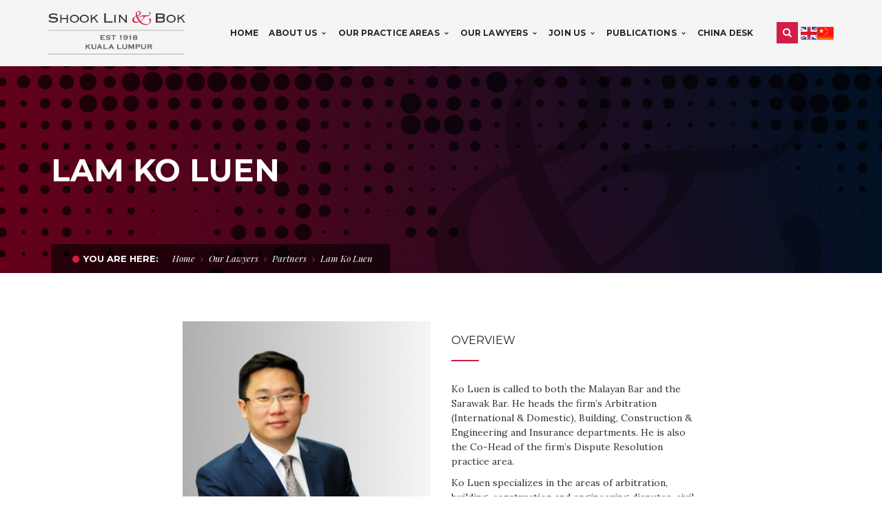

--- FILE ---
content_type: text/html; charset=UTF-8
request_url: http://shooklin.com.my/lawyers/partners/lam-ko-luen/
body_size: 16005
content:
<!DOCTYPE html>
<!-- Open Html -->
<html lang="en-US">
<!-- Open Head -->
<head>
	<meta charset="UTF-8" />
	<style>.top-bar{border-bottom: 0px solid #eeeeee !important;} .top-bar{border-top: 0px solid #eeeeee !important;}</style>	


<meta name="viewport" content="width=device-width, initial-scale=1, maximum-scale=1">
<link rel="pingback" href="http://shooklin.com.my/xmlrpc.php" />

<link rel="apple-touch-icon" sizes="57x57" href="/apple-touch-icon-57x57.png">
<link rel="apple-touch-icon" sizes="60x60" href="/apple-touch-icon-60x60.png">
<link rel="apple-touch-icon" sizes="72x72" href="/apple-touch-icon-72x72.png">
<link rel="apple-touch-icon" sizes="76x76" href="/apple-touch-icon-76x76.png">
<link rel="apple-touch-icon" sizes="114x114" href="/apple-touch-icon-114x114.png">
<link rel="apple-touch-icon" sizes="120x120" href="/apple-touch-icon-120x120.png">
<link rel="apple-touch-icon" sizes="144x144" href="/apple-touch-icon-144x144.png">
<link rel="apple-touch-icon" sizes="152x152" href="/apple-touch-icon-152x152.png">
<link rel="apple-touch-icon" sizes="180x180" href="/apple-touch-icon-180x180.png">
<link rel="icon" type="image/png" href="/favicon-32x32.png" sizes="32x32">
<link rel="icon" type="image/png" href="/favicon-194x194.png" sizes="194x194">
<link rel="icon" type="image/png" href="/favicon-96x96.png" sizes="96x96">
<link rel="icon" type="image/png" href="/android-chrome-192x192.png" sizes="192x192">
<link rel="icon" type="image/png" href="/favicon-16x16.png" sizes="16x16">
<link rel="manifest" href="/manifest.json">
<link rel="mask-icon" href="/safari-pinned-tab.svg" color="#d21e47">
<meta name="msapplication-TileColor" content="#b91d47">
<meta name="msapplication-TileImage" content="/mstile-144x144.png">
<meta name="theme-color" content="#d21e47">
	
<!--[if lt IE 9]>
<script src="https://oss.maxcdn.com/html5shiv/3.7.2/html5shiv.min.js"></script>
<script src="https://oss.maxcdn.com/respond/1.4.2/respond.min.js"></script>
<script src="http://css3-mediaqueries-js.googlecode.com/svn/trunk/css3-mediaqueries.js"></script>
<![endif]--><title>Lam Ko Luen &#8211; Shook Lin &amp; Bok</title>
<meta name='robots' content='max-image-preview:large' />
<link rel='dns-prefetch' href='//fonts.googleapis.com' />
<link rel='dns-prefetch' href='//s.w.org' />
<link rel='dns-prefetch' href='//v0.wordpress.com' />
<link rel="alternate" type="application/rss+xml" title="Shook Lin &amp; Bok &raquo; Feed" href="http://shooklin.com.my/feed/" />
<link rel="alternate" type="application/rss+xml" title="Shook Lin &amp; Bok &raquo; Comments Feed" href="http://shooklin.com.my/comments/feed/" />
		<script type="text/javascript">
			window._wpemojiSettings = {"baseUrl":"https:\/\/s.w.org\/images\/core\/emoji\/13.0.1\/72x72\/","ext":".png","svgUrl":"https:\/\/s.w.org\/images\/core\/emoji\/13.0.1\/svg\/","svgExt":".svg","source":{"concatemoji":"http:\/\/shooklin.com.my\/wp-includes\/js\/wp-emoji-release.min.js?ver=5.7.2"}};
			!function(e,a,t){var n,r,o,i=a.createElement("canvas"),p=i.getContext&&i.getContext("2d");function s(e,t){var a=String.fromCharCode;p.clearRect(0,0,i.width,i.height),p.fillText(a.apply(this,e),0,0);e=i.toDataURL();return p.clearRect(0,0,i.width,i.height),p.fillText(a.apply(this,t),0,0),e===i.toDataURL()}function c(e){var t=a.createElement("script");t.src=e,t.defer=t.type="text/javascript",a.getElementsByTagName("head")[0].appendChild(t)}for(o=Array("flag","emoji"),t.supports={everything:!0,everythingExceptFlag:!0},r=0;r<o.length;r++)t.supports[o[r]]=function(e){if(!p||!p.fillText)return!1;switch(p.textBaseline="top",p.font="600 32px Arial",e){case"flag":return s([127987,65039,8205,9895,65039],[127987,65039,8203,9895,65039])?!1:!s([55356,56826,55356,56819],[55356,56826,8203,55356,56819])&&!s([55356,57332,56128,56423,56128,56418,56128,56421,56128,56430,56128,56423,56128,56447],[55356,57332,8203,56128,56423,8203,56128,56418,8203,56128,56421,8203,56128,56430,8203,56128,56423,8203,56128,56447]);case"emoji":return!s([55357,56424,8205,55356,57212],[55357,56424,8203,55356,57212])}return!1}(o[r]),t.supports.everything=t.supports.everything&&t.supports[o[r]],"flag"!==o[r]&&(t.supports.everythingExceptFlag=t.supports.everythingExceptFlag&&t.supports[o[r]]);t.supports.everythingExceptFlag=t.supports.everythingExceptFlag&&!t.supports.flag,t.DOMReady=!1,t.readyCallback=function(){t.DOMReady=!0},t.supports.everything||(n=function(){t.readyCallback()},a.addEventListener?(a.addEventListener("DOMContentLoaded",n,!1),e.addEventListener("load",n,!1)):(e.attachEvent("onload",n),a.attachEvent("onreadystatechange",function(){"complete"===a.readyState&&t.readyCallback()})),(n=t.source||{}).concatemoji?c(n.concatemoji):n.wpemoji&&n.twemoji&&(c(n.twemoji),c(n.wpemoji)))}(window,document,window._wpemojiSettings);
		</script>
		<style type="text/css">
img.wp-smiley,
img.emoji {
	display: inline !important;
	border: none !important;
	box-shadow: none !important;
	height: 1em !important;
	width: 1em !important;
	margin: 0 .07em !important;
	vertical-align: -0.1em !important;
	background: none !important;
	padding: 0 !important;
}
</style>
	<link rel='stylesheet' id='dashicons-css'  href='http://shooklin.com.my/wp-includes/css/dashicons.min.css?ver=5.7.2' type='text/css' media='all' />
<link rel='stylesheet' id='wp-jquery-ui-dialog-css'  href='http://shooklin.com.my/wp-includes/css/jquery-ui-dialog.min.css?ver=5.7.2' type='text/css' media='all' />
<link rel='stylesheet' id='wp-block-library-css'  href='http://shooklin.com.my/wp-includes/css/dist/block-library/style.min.css?ver=5.7.2' type='text/css' media='all' />
<style id='wp-block-library-inline-css' type='text/css'>
.has-text-align-justify{text-align:justify;}
</style>
<link rel='stylesheet' id='contact-form-7-css'  href='http://shooklin.com.my/wp-content/plugins/contact-form-7/includes/css/styles.css?ver=4.9.2' type='text/css' media='all' />
<link rel='stylesheet' id='prefix-style-css'  href='http://shooklin.com.my/wp-content/plugins/language-icons-flags-switcher/style.css?ver=5.7.2' type='text/css' media='all' />
<link rel='stylesheet' id='rs-plugin-settings-css'  href='http://shooklin.com.my/wp-content/plugins/revslider/public/assets/css/settings.css?ver=5.1.6' type='text/css' media='all' />
<style id='rs-plugin-settings-inline-css' type='text/css'>
#rs-demo-id {}
</style>
<link rel='stylesheet' id='g5plus_framework_style-css'  href='http://shooklin.com.my/wp-content/themes/cortana/style.css?ver=5.7.2' type='text/css' media='all' />
<link rel='stylesheet' id='child-style-css'  href='http://shooklin.com.my/wp-content/themes/cortana-child/style.css?ver=5.7.2' type='text/css' media='all' />
<link rel='stylesheet' id='xmenu-menu-amination-css'  href='http://shooklin.com.my/wp-content/themes/cortana/g5plus-framework/xmenu/assets/css/amination.css?ver=5.7.2' type='text/css' media='all' />
<link rel='stylesheet' id='xmenu-menu-style-css'  href='http://shooklin.com.my/wp-content/themes/cortana/g5plus-framework/xmenu/assets/css/style.css?ver=5.7.2' type='text/css' media='all' />
<link rel='stylesheet' id='js_composer_front-css'  href='http://shooklin.com.my/wp-content/plugins/js_composer/assets/css/js_composer.min.css?ver=5.1' type='text/css' media='all' />
<link rel='stylesheet' id='g5plus_framework_font_awesome-css'  href='http://shooklin.com.my/wp-content/themes/cortana/assets/plugins/fonts-awesome/css/font-awesome.min.css?ver=5.7.2' type='text/css' media='all' />
<link rel='stylesheet' id='g5plus_framework_font_awesome_animation-css'  href='http://shooklin.com.my/wp-content/themes/cortana/assets/plugins/fonts-awesome/css/font-awesome-animation.min.css?ver=5.7.2' type='text/css' media='all' />
<link rel='stylesheet' id='g5plus_framework_bootstrap-css'  href='http://shooklin.com.my/wp-content/themes/cortana/assets/plugins/bootstrap/css/bootstrap.min.css?ver=5.7.2' type='text/css' media='all' />
<link rel='stylesheet' id='g5plus_framework_cortana_icon-css'  href='http://shooklin.com.my/wp-content/themes/cortana/assets/plugins/cortana-icon/css/styles.css?ver=5.7.2' type='text/css' media='all' />
<link rel='stylesheet' id='g5plus_framework_owl_carousel-css'  href='http://shooklin.com.my/wp-content/themes/cortana/assets/plugins/owl-carousel/owl.carousel.min.css?ver=5.7.2' type='text/css' media='all' />
<link rel='stylesheet' id='g5plus_framework_owl_carousel_theme-css'  href='http://shooklin.com.my/wp-content/themes/cortana/assets/plugins/owl-carousel/owl.theme.min.css?ver=5.7.2' type='text/css' media='all' />
<link rel='stylesheet' id='g5plus_framework_owl_carousel_transitions-css'  href='http://shooklin.com.my/wp-content/themes/cortana/assets/plugins/owl-carousel/owl.transitions.css?ver=5.7.2' type='text/css' media='all' />
<link rel='stylesheet' id='g5plus_framework_prettyPhoto-css'  href='http://shooklin.com.my/wp-content/themes/cortana/assets/plugins/prettyPhoto/css/prettyPhoto.css?ver=5.7.2' type='text/css' media='all' />
<link rel='stylesheet' id='g5plus_framework_peffect_scrollbar-css'  href='http://shooklin.com.my/wp-content/themes/cortana/assets/plugins/perfect-scrollbar/css/perfect-scrollbar.min.css?ver=5.7.2' type='text/css' media='all' />
<link rel='stylesheet' id='g5plus_framework_vc_customize_css-css'  href='http://shooklin.com.my/wp-content/themes/cortana/assets/css/vc-customize.css?ver=5.7.2' type='text/css' media='all' />
<link rel='stylesheet' id='cortana-ladda-css-css'  href='http://shooklin.com.my/wp-content/plugins/cortana-framework/includes/shortcodes/portfolio/assets/js/ladda/dist/ladda-themeless.min.css?ver=5.7.2' type='text/css' media='all' />
<link rel='stylesheet' id='redux-google-fonts-g5plus_cortana_options-css'  href='http://fonts.googleapis.com/css?family=Lora%3A400%2C700%2C400italic%2C700italic%7CMontserrat%3A400%2C700%7CPlayfair+Display%3A400%2C700%2C900%2C400italic%2C700italic%2C900italic&#038;subset=latin&#038;ver=1479702864' type='text/css' media='all' />
<link rel='stylesheet' id='jetpack_css-css'  href='http://shooklin.com.my/wp-content/plugins/jetpack/css/jetpack.css?ver=9.8.3' type='text/css' media='all' />
<script type='text/javascript' src='http://shooklin.com.my/wp-includes/js/jquery/jquery.min.js?ver=3.5.1' id='jquery-core-js'></script>
<script type='text/javascript' src='http://shooklin.com.my/wp-includes/js/jquery/jquery-migrate.min.js?ver=3.3.2' id='jquery-migrate-js'></script>
<script type='text/javascript' src='http://shooklin.com.my/wp-content/plugins/revslider/public/assets/js/jquery.themepunch.tools.min.js?ver=5.1.6' id='tp-tools-js'></script>
<script type='text/javascript' src='http://shooklin.com.my/wp-content/plugins/revslider/public/assets/js/jquery.themepunch.revolution.min.js?ver=5.1.6' id='revmin-js'></script>
<script type='text/javascript' src='http://shooklin.com.my/wp-content/plugins/wp-retina-2x/app/picturefill.min.js?ver=1624121481' id='wr2x-picturefill-js-js'></script>
<script type='text/javascript' src='http://shooklin.com.my/wp-content/plugins/cortana-framework/includes/shortcodes/portfolio/assets/js/ladda/dist/spin.min.js?ver=1' id='cortana-ladda-spin-js'></script>
<script type='text/javascript' src='http://shooklin.com.my/wp-content/plugins/cortana-framework/includes/shortcodes/portfolio/assets/js/ladda/dist/ladda.min.js?ver=1' id='cortana-ladda-js'></script>
<script type='text/javascript' src='http://shooklin.com.my/wp-content/plugins/cortana-framework/includes/shortcodes/portfolio/assets/js/hoverdir/modernizr.js?ver=1' id='cortana-modernizr-js'></script>
<script type='text/javascript' src='http://shooklin.com.my/wp-content/plugins/cortana-framework/includes/shortcodes/portfolio/assets/js/hoverdir/jquery.hoverdir.js?ver=1' id='cortana-hoverdir-js'></script>
<script type='text/javascript' src='http://shooklin.com.my/wp-content/plugins/cortana-framework/includes/shortcodes/portfolio/assets/js/ajax-action.js?ver=1' id='cortana-portfolio-ajax-action-js'></script>
<link rel="https://api.w.org/" href="http://shooklin.com.my/wp-json/" /><link rel="alternate" type="application/json" href="http://shooklin.com.my/wp-json/wp/v2/pages/2178" /><link rel="EditURI" type="application/rsd+xml" title="RSD" href="http://shooklin.com.my/xmlrpc.php?rsd" />
<link rel="wlwmanifest" type="application/wlwmanifest+xml" href="http://shooklin.com.my/wp-includes/wlwmanifest.xml" /> 
<meta name="generator" content="WordPress 5.7.2" />
<link rel="canonical" href="http://shooklin.com.my/lawyers/partners/lam-ko-luen/" />
<link rel='shortlink' href='http://shooklin.com.my/?p=2178' />
<link rel="alternate" type="application/json+oembed" href="http://shooklin.com.my/wp-json/oembed/1.0/embed?url=http%3A%2F%2Fshooklin.com.my%2Flawyers%2Fpartners%2Flam-ko-luen%2F" />
<link rel="alternate" type="text/xml+oembed" href="http://shooklin.com.my/wp-json/oembed/1.0/embed?url=http%3A%2F%2Fshooklin.com.my%2Flawyers%2Fpartners%2Flam-ko-luen%2F&#038;format=xml" />
<style type='text/css'>img#wpstats{display:none}</style>
		<style type="text/css">
                                     </style><meta name="generator" content="Powered by Visual Composer - drag and drop page builder for WordPress."/>
<!--[if lte IE 9]><link rel="stylesheet" type="text/css" href="http://shooklin.com.my/wp-content/plugins/js_composer/assets/css/vc_lte_ie9.min.css" media="screen"><![endif]--><meta name="generator" content="Powered by Slider Revolution 5.1.6 - responsive, Mobile-Friendly Slider Plugin for WordPress with comfortable drag and drop interface." />

<!-- Jetpack Open Graph Tags -->
<meta property="og:type" content="article" />
<meta property="og:title" content="Lam Ko Luen" />
<meta property="og:url" content="http://shooklin.com.my/lawyers/partners/lam-ko-luen/" />
<meta property="og:description" content="Visit the post for more." />
<meta property="article:published_time" content="2016-02-24T21:35:47+00:00" />
<meta property="article:modified_time" content="2026-01-20T02:22:12+00:00" />
<meta property="og:site_name" content="Shook Lin &amp; Bok" />
<meta property="og:image" content="https://s0.wp.com/i/blank.jpg" />
<meta property="og:locale" content="en_US" />
<meta name="twitter:text:title" content="Lam Ko Luen" />
<meta name="twitter:card" content="summary" />
<meta name="twitter:description" content="Visit the post for more." />

<!-- End Jetpack Open Graph Tags -->
<style id="g5plus_custom_style"></style>		<style type="text/css" id="wp-custom-css">
			.profile-photo-associate {
	
	width: 163px;
	height: 205px !important;
	object-fit: cover;
	object-position: 0 0;
}

@media (max-width: 600px)
{
	.slb-senior-associates li {
    width: 49%;
    display: inline-block;
    margin: 0 0 1% 1%;
    font-size: 16px;
    font-size: 1.2rem;
    min-height: 450px!important;
}
}

.profile-photo{
	
	width: 163px;
	height: 300px !important;
	object-fit: cover;
	object-position: 0 0;
	border-bottom: 3px solid #bd0035;
}

@media (max-width: 600px)
{
	.slb-partners li {
    width: 49%;
    display: inline-block;
    margin: 0 0 1% 1%;
    font-size: 16px;
    font-size: 1.2rem;
    min-height: 450px!important;
}
}

/* partner-test */

.slb-partnertests {
	list-style: none;
	font-size: 0px;
	margin-left: -6% !important; /* should match li left margin */
}

.slb-partnertests li {
	width: 24%;
	display: inline-block;
	margin: 0 0 1% 1%;
	font-size: 16px;
	font-size: 1.2rem;
	vertical-align: top;
	
	overflow: hidden;
	
	box-sizing: border-box;
	-moz-box-sizing: border-box;
	-webkit-box-sizing: border-box;
	
	/*text-align: center;*/
	
	background: #fff;
	
	border-radius: 4px 4px 0 0;
	overflow: hidden;

}

.slb-partnertests li:hover {
	background: #f3f3f3;
}

.slb-partnertests li img {
	max-width: 100%;
	width: 100%;
	height: auto;	
}
.slb-partnertests li h6 {
	
	padding: 0 15px 0;
	font-size: 13px;
	height: 20px;
}
.slb-partnertests li p {
	line-height: 1.3;
	font-style: italic;
		color: #555;
	padding: 0 15px;
	
	color: #000000;
	min-height: 100px;
}

.slb-partnertests li a {
	text-decoration: none;
	color: #000;
}

.slb-partnertests li a:hover, .slb-partnertests li a:active {
	text-decoration: none;
}

@media (max-width: 600px)
{
	.slb-partnertests li {
    width: 49%;
    display: inline-block;
    margin: 0 0 1% 1%;
    font-size: 16px;
    font-size: 1.2rem;
    min-height: 450px!important;
}
}

/* partner-test-end */

/* partner-test 2*/

.slb-partnertests2 {
  display: flex;
  flex-wrap: wrap;
  justify-content: center;
  gap: 60px; /* Space between containers */
  list-style: none;
  padding: 0;
  margin: 0;
}

/* Individual Container Styling */
.slb-partnertests2 li {
  width: calc(30% - 100px); /* Three containers per row with consistent spacing on desktop */
  background: #fff;
  border-radius: 4px;
  text-align: center;
  overflow: hidden;
  box-sizing: border-box;
  transition: background-color 0.3s ease, transform 0.3s ease;
}

.slb-partnertests2 li:hover {
  background: #f3f3f3;
  transform: scale(1.05);
}

/* Photo Frame Styling */
.slb-partnertests2 li .photo-frame {
  width: 100%;
  height: 1000px; /* Enforces the height */
  overflow: hidden;
  position: relative;
  background-color: #f0f0f0;
}

.slb-partnertests2 li img {
  width: 100%;
  height: 100%;
  object-fit: cover;
  object-position: top;
  display: block;
}

/* Text Content Styling */
.slb-partnertests2 li h6 {
  padding: 10px 0;
  font-size: 16px;
}

.slb-partnertests2 li p {
  margin: 0 15px 15px;
  font-size: 14px;
  color: #666;
  line-height: 1.5;
  font-style: italic;
  overflow: hidden;
}

/* Responsive Design */
@media (max-width: 768px) {
  .slb-partnertests2 li {
    width: calc(50% - 30px); /* Two containers per row on smaller screens */
  }

  .slb-partnertests2 li .photo-frame {
    height: 500px; /* Adjust height for smaller screens */
  }
}

@media (max-width: 500px) {
  .slb-partnertests2 li {
    width: calc(50% - 30px); /* Maintain two containers per row on mobile screens */
  }

  .slb-partnertests2 li .photo-frame {
    height: 300px; /* Adjust height for mobile screens */
  }
}

/* Link Styling */
.slb-partnertests2 li a {
  text-decoration: none;
  color: #000;
}

.slb-partnertests2 li a:hover,
.slb-partnertests2 li a:active {
  text-decoration: none;
}


/* partner-test 2-end */

.vc_grid-item .vc_gitem-post-data-source-post_excerpt {
    max-height: 800px; color: #000000 !important; overflow: hidden; /* For Post Grid */
}		</style>
		<style type="text/css" title="dynamic-css" class="options-output">body{font-family:Lora;font-weight:400;font-style:normal;font-size:14px;}h1{font-family:Montserrat;font-weight:400;font-style:normal;font-size:32px;}h2{font-family:Montserrat;font-weight:400;font-style:normal;font-size:24px;}h3{font-family:Montserrat;font-weight:400;font-style:normal;font-size:22px;}h4{font-family:Montserrat;font-weight:400;font-style:normal;font-size:18px;}h5{font-family:Montserrat;font-weight:400;font-style:normal;font-size:16px;}h6{font-family:Montserrat;font-weight:400;font-style:normal;font-size:12px;}{font-family:Montserrat;}{font-family:Lora;}{font-family:Montserrat;}{font-family:"Playfair Display";}</style><noscript><style type="text/css"> .wpb_animate_when_almost_visible { opacity: 1; }</style></noscript>	<script type="text/javascript">
    jQuery(document).ready(function(){
      jQuery("img").bind("contextmenu",function(e){
        return false;
      });
    });
  </script>
</head>
<!-- Close Head -->
<body class="page-template-default page page-id-2178 page-child parent-pageid-8354 footer-static header-1 wpb-js-composer js-comp-ver-5.1 vc_responsive">

<!-- Open Wrapper -->
<div id="wrapper">

			<header id="header" class="main-header header-1 header-sticky header-mobile-2 menu-drop-fly">
	<div class="container header-mobile-wrapper">
	<div class="header-mobile-inner header-mobile-2">
		<div class="toggle-icon-wrapper" data-ref="main-menu" data-drop-type="fly">
			<div class="toggle-icon"><span></span></div>
		</div>

		<div class="header-customize">
							<div class="search-button-wrapper header-customize-item">
	<a class="icon-search-menu" href="#" data-search-type="standard"><i class="fa fa-search"></i></a>
</div>								</div>

				<div class="header-logo-mobile">
			<a href="http://shooklin.com.my/" title="Shook Lin &amp; Bok - Kuala Lumpur" rel="home">
				<img src="http://shooklin.com.my/wp-content/themes/cortana/assets/images/theme-options/logo-dark.png" alt="Shook Lin &amp; Bok - Kuala Lumpur" />
			</a>
		</div>
			</div>
</div>	<div class="container header-desktop-wrapper">
		<div class="header-left">
			<div class="header-logo">
	<a href="http://shooklin.com.my/" title="Shook Lin &amp; Bok - Kuala Lumpur" rel="home">
		<img src="http://shooklin.com.my/wp-content/themes/cortana/assets/images/theme-options/logo-dark.png" alt="Shook Lin &amp; Bok - Kuala Lumpur" />
	</a>
</div>		</div>
		<div class="header-right">
							<div id="primary-menu" class="menu-wrapper">
					<ul id="main-menu" class="main-menu menu-drop-fly x-nav-menu x-nav-menu_slb-main-menu x-animate-slide-left" data-breakpoint="991" >		<li class="menu-fly-search">
			<form method="get" action="http://shooklin.com.my">
				<input type="text" name="s" placeholder="Search...">
				<button type="submit"><i class="fa fa-search"></i></button>
			</form>
		</li>
		<li id="menu-item-1850" class="menu-item menu-item-type-post_type menu-item-object-page menu-item-home x-menu-item x-sub-menu-standard"><a href="http://shooklin.com.my/" class="x-menu-a-text"><span class="x-menu-text">Home</span></a></li><li id="menu-item-2880" class="menu-item menu-item-type-custom menu-item-object-custom menu-item-has-children x-menu-item x-sub-menu-standard"><a href="#" class="x-menu-a-text"><span class="x-menu-text">About Us</span><b class="x-caret"></b></a>			<ul class="x-sub-menu x-sub-menu-standard x-list-style-none x-animate-sign-flip">
		<li id="menu-item-2359" class="menu-item menu-item-type-post_type menu-item-object-page x-menu-item x-sub-menu-standard"><a href="http://shooklin.com.my/about/" class="x-menu-a-text"><span class="x-menu-text">About Us</span></a></li><li id="menu-item-2356" class="menu-item menu-item-type-post_type menu-item-object-page x-menu-item x-sub-menu-standard"><a href="http://shooklin.com.my/history-milestones/" class="x-menu-a-text"><span class="x-menu-text">History &#038; Milestones</span></a></li><li id="menu-item-2358" class="menu-item menu-item-type-post_type menu-item-object-page x-menu-item x-sub-menu-standard"><a href="http://shooklin.com.my/awards-accolades-and-affiliations/" class="x-menu-a-text"><span class="x-menu-text">Awards, Accolades and Affiliations</span></a></li></ul></li><li id="menu-item-3501" class="menu-item menu-item-type-custom menu-item-object-custom menu-item-has-children x-menu-item x-sub-menu-standard"><a href="#" class="x-menu-a-text"><span class="x-menu-text">Our Practice Areas</span><b class="x-caret"></b></a>			<ul class="x-sub-menu x-sub-menu-standard x-list-style-none x-animate-sign-flip">
		<li id="menu-item-1862" class="menu-item menu-item-type-post_type menu-item-object-page x-menu-item x-sub-menu-standard"><a href="http://shooklin.com.my/practice/arbitration/" class="x-menu-a-text"><span class="x-menu-text">Arbitration (International &#038; Domestic)</span></a></li><li id="menu-item-2106" class="menu-item menu-item-type-post_type menu-item-object-page x-menu-item x-sub-menu-standard"><a href="http://shooklin.com.my/practice/banking-finance/" class="x-menu-a-text"><span class="x-menu-text">Banking &#038; Finance</span></a></li><li id="menu-item-1863" class="menu-item menu-item-type-post_type menu-item-object-page x-menu-item x-sub-menu-standard"><a href="http://shooklin.com.my/practice/building-construction-engineering/" class="x-menu-a-text"><span class="x-menu-text">Building, Construction &#038; Engineering</span></a></li><li id="menu-item-1864" class="menu-item menu-item-type-post_type menu-item-object-page x-menu-item x-sub-menu-standard"><a href="http://shooklin.com.my/practice/corporate/" class="x-menu-a-text"><span class="x-menu-text">Corporate</span></a></li><li id="menu-item-1894" class="menu-item menu-item-type-post_type menu-item-object-page x-menu-item x-sub-menu-standard"><a href="http://shooklin.com.my/practice/company-secretarial/" class="x-menu-a-text"><span class="x-menu-text">Company Secretarial</span></a></li><li id="menu-item-1891" class="menu-item menu-item-type-post_type menu-item-object-page x-menu-item x-sub-menu-standard"><a href="http://shooklin.com.my/practice/competition-anti-trust-law/" class="x-menu-a-text"><span class="x-menu-text">Competition &#038; Anti-Trust Law</span></a></li><li id="menu-item-5570" class="menu-item menu-item-type-post_type menu-item-object-page x-menu-item x-sub-menu-standard"><a href="http://shooklin.com.my/practice/dispute-resolution/" class="x-menu-a-text"><span class="x-menu-text">Dispute Resolution</span></a></li><li id="menu-item-1897" class="menu-item menu-item-type-post_type menu-item-object-page x-menu-item x-sub-menu-standard"><a href="http://shooklin.com.my/practice/family-probate-trusts/" class="x-menu-a-text"><span class="x-menu-text">Family, Probate &#038; Trusts</span></a></li><li id="menu-item-1861" class="menu-item menu-item-type-post_type menu-item-object-page x-menu-item x-sub-menu-standard"><a href="http://shooklin.com.my/practice/insurance/" class="x-menu-a-text"><span class="x-menu-text">Insurance</span></a></li><li id="menu-item-1857" class="menu-item menu-item-type-post_type menu-item-object-page x-menu-item x-sub-menu-standard"><a href="http://shooklin.com.my/practice/intellectual-property-information-technology-licensing/" class="x-menu-a-text"><span class="x-menu-text">Intellectual Property, Information Technology &#038; Licensing</span></a></li><li id="menu-item-1859" class="menu-item menu-item-type-post_type menu-item-object-page x-menu-item x-sub-menu-standard"><a href="http://shooklin.com.my/practice/islamic-finance/" class="x-menu-a-text"><span class="x-menu-text">Islamic Finance</span></a></li><li id="menu-item-1896" class="menu-item menu-item-type-post_type menu-item-object-page x-menu-item x-sub-menu-standard"><a href="http://shooklin.com.my/practice/labour-industrial-disputes/" class="x-menu-a-text"><span class="x-menu-text">Labour &#038; Industrial Disputes</span></a></li><li id="menu-item-1893" class="menu-item menu-item-type-post_type menu-item-object-page x-menu-item x-sub-menu-standard"><a href="http://shooklin.com.my/practice/loan-debt-restructuring/" class="x-menu-a-text"><span class="x-menu-text">Loans &#038; Debt Restructuring</span></a></li><li id="menu-item-2300" class="menu-item menu-item-type-post_type menu-item-object-page x-menu-item x-sub-menu-standard"><a href="http://shooklin.com.my/practice/real-estate-commercial-conveyancing/" class="x-menu-a-text"><span class="x-menu-text">Real Estate, Commercial &#038; Conveyancing</span></a></li><li id="menu-item-6085" class="menu-item menu-item-type-post_type menu-item-object-page x-menu-item x-sub-menu-standard"><a href="http://shooklin.com.my/practice/regulatory-compliance-and-enforcement/" class="x-menu-a-text"><span class="x-menu-text">Regulatory Compliance And Enforcement</span></a></li><li id="menu-item-1860" class="menu-item menu-item-type-post_type menu-item-object-page x-menu-item x-sub-menu-standard"><a href="http://shooklin.com.my/practice/shipping/" class="x-menu-a-text"><span class="x-menu-text">Shipping &#038; Maritime</span></a></li><li id="menu-item-1892" class="menu-item menu-item-type-post_type menu-item-object-page x-menu-item x-sub-menu-standard"><a href="http://shooklin.com.my/practice/technology-multimedia-telecommunications-tmt-law/" class="x-menu-a-text"><span class="x-menu-text">Technology, Multimedia &#038; Telecommunications (“TMT”) Law</span></a></li></ul></li><li id="menu-item-2881" class="menu-item menu-item-type-custom menu-item-object-custom menu-item-has-children x-menu-item x-sub-menu-standard"><a href="#" class="x-menu-a-text"><span class="x-menu-text">Our Lawyers</span><b class="x-caret"></b></a>			<ul class="x-sub-menu x-sub-menu-standard x-list-style-none x-animate-sign-flip">
		<li id="menu-item-8855" class="menu-item menu-item-type-post_type menu-item-object-page current-page-ancestor x-menu-item x-sub-menu-standard"><a href="http://shooklin.com.my/lawyers/partners/" class="x-menu-a-text"><span class="x-menu-text">Partners</span></a></li><li id="menu-item-8861" class="menu-item menu-item-type-post_type menu-item-object-page x-menu-item x-sub-menu-standard"><a href="http://shooklin.com.my/lawyers/senior-associates/" class="x-menu-a-text"><span class="x-menu-text">Senior Associates</span></a></li><li id="menu-item-8860" class="menu-item menu-item-type-post_type menu-item-object-page x-menu-item x-sub-menu-standard"><a href="http://shooklin.com.my/lawyers/associates/" class="x-menu-a-text"><span class="x-menu-text">Associates</span></a></li></ul></li><li id="menu-item-1853" class="menu-item menu-item-type-post_type menu-item-object-page menu-item-has-children x-menu-item x-sub-menu-standard"><a href="http://shooklin.com.my/join-us/" class="x-menu-a-text"><span class="x-menu-text">Join Us</span><b class="x-caret"></b></a>			<ul class="x-sub-menu x-sub-menu-standard x-list-style-none x-animate-sign-flip">
		<li id="menu-item-2427" class="menu-item menu-item-type-post_type menu-item-object-page x-menu-item x-sub-menu-standard"><a href="http://shooklin.com.my/join-us/" class="x-menu-a-text"><span class="x-menu-text">Our Work Culture</span></a></li><li id="menu-item-2425" class="menu-item menu-item-type-post_type menu-item-object-page x-menu-item x-sub-menu-standard"><a href="http://shooklin.com.my/join-us/associates/" class="x-menu-a-text"><span class="x-menu-text">Associates</span></a></li><li id="menu-item-2426" class="menu-item menu-item-type-post_type menu-item-object-page x-menu-item x-sub-menu-standard"><a href="http://shooklin.com.my/join-us/internships/" class="x-menu-a-text"><span class="x-menu-text">Internships</span></a></li><li id="menu-item-2428" class="menu-item menu-item-type-post_type menu-item-object-page x-menu-item x-sub-menu-standard"><a href="http://shooklin.com.my/join-us/pupillage/" class="x-menu-a-text"><span class="x-menu-text">Pupillage</span></a></li><li id="menu-item-2642" class="menu-item menu-item-type-post_type menu-item-object-page x-menu-item x-sub-menu-standard"><a href="http://shooklin.com.my/professional-development/" class="x-menu-a-text"><span class="x-menu-text">Professional Development</span></a></li></ul></li><li id="menu-item-3309" class="menu-item menu-item-type-custom menu-item-object-custom menu-item-has-children x-menu-item x-sub-menu-standard"><a href="#" class="x-menu-a-text"><span class="x-menu-text">Publications</span><b class="x-caret"></b></a>			<ul class="x-sub-menu x-sub-menu-standard x-list-style-none x-animate-sign-flip">
		<li id="menu-item-1852" class="menu-item menu-item-type-post_type menu-item-object-page x-menu-item x-sub-menu-standard"><a href="http://shooklin.com.my/news/" class="x-menu-a-text"><span class="x-menu-text">News</span></a></li><li id="menu-item-3311" class="menu-item menu-item-type-custom menu-item-object-custom x-menu-item x-sub-menu-standard"><a href="/articles" class="x-menu-a-text"><span class="x-menu-text">Articles</span></a></li><li id="menu-item-3310" class="menu-item menu-item-type-post_type menu-item-object-page x-menu-item x-sub-menu-standard"><a href="http://shooklin.com.my/newsletters/" class="x-menu-a-text"><span class="x-menu-text">Newsletters</span></a></li></ul></li><li id="menu-item-7312" class="menu-item menu-item-type-post_type menu-item-object-page x-menu-item x-sub-menu-standard"><a href="http://shooklin.com.my/china-desk-2/" class="x-menu-a-text"><span class="x-menu-text">China Desk</span></a></li></ul>			<div class="header-customize">
				<div class="search-button-wrapper header-customize-item">
	<a class="icon-search-menu" href="#" data-search-type="standard"><i class="fa fa-search"></i></a>
</div>			</div>
			<a href ="http://shooklin.com.my/"><img alt = "English" title = "English " src="http://shooklin.com.my/wp-content/plugins/language-icons-flags-switcher/img/english.png" ></a><a href ="http://shooklin.com.my/cn/"><img alt = "China" title = "China " src="http://shooklin.com.my/wp-content/plugins/language-icons-flags-switcher/img/china.png" ></a>	<div class="main-menu-overlay"></div>
					</div>
					</div>
	</div>
</header>				<div id="search_popup_wrapper" class="dialog">
		<div class="dialog__overlay"></div>
		<div class="dialog__content">
			<div class="morph-shape">
				<svg xmlns="http://www.w3.org/2000/svg" width="100%" height="100%" viewBox="0 0 520 280"
					 preserveAspectRatio="none">
					<rect x="3" y="3" fill="none" width="516" height="276" />
				</svg>
			</div>
			<div class="dialog-inner">
				<h2>Enter your keyword</h2>

				<form method="get" action="http://shooklin.com.my" class="search-popup-inner">
					<input type="text" name="s" placeholder="Search...">
					<button type="submit">Search</button>
				</form>
				<div>
					<button class="action" data-dialog-close="close" type="button"><i class="fa fa-close"></i></button>
				</div>
			</div>
		</div>
	</div>


		

	<!-- Open Wrapper Content -->
	<div id="wrapper-content" class="clearfix">

<section class="page-title-wrap page-title-wrap-bg" style="background-image: url(http://shooklin.com.my/wp-content/uploads/2016/03/header_practice.jpg);;height:300pxpx">
	<div class="page-title-overlay" ></div>
	<div class="container">
		<div class="page-title-inner block-center">
			<div class="block-center-inner">
				<h1 >Lam Ko Luen</h1>
									<ul class="breadcrumbs "><li class="first">YOU ARE HERE: </li><li class="home"><a rel="v:url" href="http://shooklin.com.my/" class="home">Home</a></li><li><a rel="v:url" href="http://shooklin.com.my/lawyers/" title="Our Lawyers">Our Lawyers</a></li><li><a rel="v:url" href="http://shooklin.com.my/lawyers/partners/" title="Partners">Partners</a></li><li><span>Lam Ko Luen</span></li></ul>
			</div>
		</div>
	</div>
</section><main class="site-content-page">
		<div class="container clearfix">
						<div class="row clearfix">
									<div class="site-content-page-inner col-md-12">
				<div class="page-content">
					<div id="post-2178" class="post-2178 page type-page status-publish hentry">
	<div class="entry-content">
		<div class="fullwidth" ><div class="vc_row wpb_row vc_row-fluid"><div class="wpb_column vc_column_container vc_col-sm-2"><div class="vc_column-inner "><div class="wpb_wrapper">
	<div class="wpb_text_column wpb_content_element " >
		<div class="wpb_wrapper">
			<p> </p>

		</div>
	</div>
</div></div></div><div class="wpb_column vc_column_container vc_col-sm-8"><div class="vc_column-inner "><div class="wpb_wrapper"><div class="fullwidth" ><div class="vc_row wpb_row vc_inner vc_row-fluid"><div class="wpb_column vc_column_container vc_col-sm-6"><div class="vc_column-inner "><div class="wpb_wrapper">
	<div  class="wpb_single_image wpb_content_element vc_align_left">
		
		<figure class="wpb_wrapper vc_figure">
			<div class="vc_single_image-wrapper   vc_box_border_grey"><img width="744" height="1024" src="http://shooklin.com.my/wp-content/uploads/2025/02/KLL-v3-744x1024.png" class="vc_single_image-img attachment-large" alt="" loading="lazy" data-attachment-id="8936" data-permalink="http://shooklin.com.my/kll-v3/" data-orig-file="http://shooklin.com.my/wp-content/uploads/2025/02/KLL-v3.png" data-orig-size="1276,1756" data-comments-opened="0" data-image-meta="{&quot;aperture&quot;:&quot;0&quot;,&quot;credit&quot;:&quot;&quot;,&quot;camera&quot;:&quot;&quot;,&quot;caption&quot;:&quot;&quot;,&quot;created_timestamp&quot;:&quot;0&quot;,&quot;copyright&quot;:&quot;&quot;,&quot;focal_length&quot;:&quot;0&quot;,&quot;iso&quot;:&quot;0&quot;,&quot;shutter_speed&quot;:&quot;0&quot;,&quot;title&quot;:&quot;&quot;,&quot;orientation&quot;:&quot;0&quot;}" data-image-title="KLL-v3" data-image-description="" data-medium-file="http://shooklin.com.my/wp-content/uploads/2025/02/KLL-v3-218x300.png" data-large-file="http://shooklin.com.my/wp-content/uploads/2025/02/KLL-v3-744x1024.png" /></div>
		</figure>
	</div>

	<div class="wpb_text_column wpb_content_element " >
		<div class="wpb_wrapper">
			<p><a class="vcard" href="https://shooklin.com.my/wp-content/uploads/2025/02/Lam-Ko-Luen-e-Profile-20250205.pdf"><i class="icon icon-print"></i>Detailed Profile</a></p>

		</div>
	</div>
<div class="vc_separator wpb_content_element vc_separator_align_center vc_sep_width_100 vc_sep_pos_align_center vc_separator_no_text vc_sep_color_grey" ><span class="vc_sep_holder vc_sep_holder_l"><span  class="vc_sep_line"></span></span><span class="vc_sep_holder vc_sep_holder_r"><span  class="vc_sep_line"></span></span>
</div>
	<div  class="wpb_single_image wpb_content_element vc_align_left">
		
		<figure class="wpb_wrapper vc_figure">
			<div class="vc_single_image-wrapper   vc_box_border_grey"><img width="300" height="252" class="vc_single_image-img attachment-medium" alt="" loading="lazy" data-attachment-id="9218" data-permalink="http://shooklin.com.my/cp-2026-kll/" data-orig-file="http://shooklin.com.my/wp-content/uploads/2026/01/CP-2026-KLL.jpg" data-orig-size="1072,900" data-comments-opened="0" data-image-meta="{&quot;aperture&quot;:&quot;0&quot;,&quot;credit&quot;:&quot;&quot;,&quot;camera&quot;:&quot;&quot;,&quot;caption&quot;:&quot;&quot;,&quot;created_timestamp&quot;:&quot;0&quot;,&quot;copyright&quot;:&quot;&quot;,&quot;focal_length&quot;:&quot;0&quot;,&quot;iso&quot;:&quot;0&quot;,&quot;shutter_speed&quot;:&quot;0&quot;,&quot;title&quot;:&quot;&quot;,&quot;orientation&quot;:&quot;0&quot;}" data-image-title="C&#038;P 2026 KLL" data-image-description="" data-medium-file="http://shooklin.com.my/wp-content/uploads/2026/01/CP-2026-KLL-300x252.jpg" data-large-file="http://shooklin.com.my/wp-content/uploads/2026/01/CP-2026-KLL-1024x860.jpg" srcset="http://shooklin.com.my/wp-content/uploads/2026/01/CP-2026-KLL-300x252.jpg, http://shooklin.com.my/wp-content/uploads/2026/01/CP-2026-KLL-300x252@2x.jpg 2x" /></div>
		</figure>
	</div>

	<div  class="wpb_single_image wpb_content_element vc_align_left">
		
		<figure class="wpb_wrapper vc_figure">
			<div class="vc_single_image-wrapper   vc_box_border_grey"><img width="300" height="252" class="vc_single_image-img attachment-medium" alt="" loading="lazy" data-attachment-id="8329" data-permalink="http://shooklin.com.my/cp-2025-kll/" data-orig-file="http://shooklin.com.my/wp-content/uploads/2024/12/CP-2025-KLL.jpg" data-orig-size="1072,900" data-comments-opened="0" data-image-meta="{&quot;aperture&quot;:&quot;0&quot;,&quot;credit&quot;:&quot;&quot;,&quot;camera&quot;:&quot;&quot;,&quot;caption&quot;:&quot;&quot;,&quot;created_timestamp&quot;:&quot;0&quot;,&quot;copyright&quot;:&quot;&quot;,&quot;focal_length&quot;:&quot;0&quot;,&quot;iso&quot;:&quot;0&quot;,&quot;shutter_speed&quot;:&quot;0&quot;,&quot;title&quot;:&quot;&quot;,&quot;orientation&quot;:&quot;0&quot;}" data-image-title="C&#038;P 2025 KLL" data-image-description="" data-medium-file="http://shooklin.com.my/wp-content/uploads/2024/12/CP-2025-KLL-300x252.jpg" data-large-file="http://shooklin.com.my/wp-content/uploads/2024/12/CP-2025-KLL-1024x860.jpg" srcset="http://shooklin.com.my/wp-content/uploads/2024/12/CP-2025-KLL-300x252.jpg, http://shooklin.com.my/wp-content/uploads/2024/12/CP-2025-KLL-300x252@2x.jpg 2x" /></div>
		</figure>
	</div>

	<div  class="wpb_single_image wpb_content_element vc_align_center">
		
		<figure class="wpb_wrapper vc_figure">
			<div class="vc_single_image-wrapper   vc_box_border_grey"><img width="300" height="252" class="vc_single_image-img attachment-medium" alt="" loading="lazy" data-attachment-id="7951" data-permalink="http://shooklin.com.my/cp-2024-kll/" data-orig-file="http://shooklin.com.my/wp-content/uploads/2023/12/CP-2024-KLL.jpg" data-orig-size="1072,900" data-comments-opened="0" data-image-meta="{&quot;aperture&quot;:&quot;0&quot;,&quot;credit&quot;:&quot;&quot;,&quot;camera&quot;:&quot;&quot;,&quot;caption&quot;:&quot;&quot;,&quot;created_timestamp&quot;:&quot;0&quot;,&quot;copyright&quot;:&quot;&quot;,&quot;focal_length&quot;:&quot;0&quot;,&quot;iso&quot;:&quot;0&quot;,&quot;shutter_speed&quot;:&quot;0&quot;,&quot;title&quot;:&quot;&quot;,&quot;orientation&quot;:&quot;1&quot;}" data-image-title="C&#038;P 2024 KLL" data-image-description="" data-medium-file="http://shooklin.com.my/wp-content/uploads/2023/12/CP-2024-KLL-300x252.jpg" data-large-file="http://shooklin.com.my/wp-content/uploads/2023/12/CP-2024-KLL-1024x860.jpg" srcset="http://shooklin.com.my/wp-content/uploads/2023/12/CP-2024-KLL-300x252.jpg, http://shooklin.com.my/wp-content/uploads/2023/12/CP-2024-KLL-300x252@2x.jpg 2x" /></div>
		</figure>
	</div>

	<div  class="wpb_single_image wpb_content_element vc_align_center">
		
		<figure class="wpb_wrapper vc_figure">
			<div class="vc_single_image-wrapper   vc_box_border_grey"><img width="300" height="252" class="vc_single_image-img attachment-medium" alt="" loading="lazy" data-attachment-id="7401" data-permalink="http://shooklin.com.my/c-p-2023-kll/" data-orig-file="http://shooklin.com.my/wp-content/uploads/2022/12/C-P-2023-KLL.jpg" data-orig-size="1072,900" data-comments-opened="0" data-image-meta="{&quot;aperture&quot;:&quot;0&quot;,&quot;credit&quot;:&quot;&quot;,&quot;camera&quot;:&quot;&quot;,&quot;caption&quot;:&quot;&quot;,&quot;created_timestamp&quot;:&quot;0&quot;,&quot;copyright&quot;:&quot;&quot;,&quot;focal_length&quot;:&quot;0&quot;,&quot;iso&quot;:&quot;0&quot;,&quot;shutter_speed&quot;:&quot;0&quot;,&quot;title&quot;:&quot;&quot;,&quot;orientation&quot;:&quot;1&quot;}" data-image-title="C&#038; P 2023 KLL" data-image-description="" data-medium-file="http://shooklin.com.my/wp-content/uploads/2022/12/C-P-2023-KLL-300x252.jpg" data-large-file="http://shooklin.com.my/wp-content/uploads/2022/12/C-P-2023-KLL-1024x860.jpg" srcset="http://shooklin.com.my/wp-content/uploads/2022/12/C-P-2023-KLL-300x252.jpg, http://shooklin.com.my/wp-content/uploads/2022/12/C-P-2023-KLL-300x252@2x.jpg 2x" /></div>
		</figure>
	</div>

	<div  class="wpb_single_image wpb_content_element vc_align_center">
		
		<figure class="wpb_wrapper vc_figure">
			<div class="vc_single_image-wrapper   vc_box_border_grey"><img width="300" height="252" class="vc_single_image-img attachment-medium" alt="" loading="lazy" data-attachment-id="5737" data-permalink="http://shooklin.com.my/bmdrs19-kll/" data-orig-file="http://shooklin.com.my/wp-content/uploads/2019/05/BMDRS19-KLL.png" data-orig-size="886,744" data-comments-opened="0" data-image-meta="{&quot;aperture&quot;:&quot;0&quot;,&quot;credit&quot;:&quot;&quot;,&quot;camera&quot;:&quot;&quot;,&quot;caption&quot;:&quot;&quot;,&quot;created_timestamp&quot;:&quot;0&quot;,&quot;copyright&quot;:&quot;&quot;,&quot;focal_length&quot;:&quot;0&quot;,&quot;iso&quot;:&quot;0&quot;,&quot;shutter_speed&quot;:&quot;0&quot;,&quot;title&quot;:&quot;&quot;,&quot;orientation&quot;:&quot;0&quot;}" data-image-title="BMDRS19-KLL" data-image-description="" data-medium-file="http://shooklin.com.my/wp-content/uploads/2019/05/BMDRS19-KLL-300x252.png" data-large-file="http://shooklin.com.my/wp-content/uploads/2019/05/BMDRS19-KLL.png" srcset="http://shooklin.com.my/wp-content/uploads/2019/05/BMDRS19-KLL-300x252.png, http://shooklin.com.my/wp-content/uploads/2019/05/BMDRS19-KLL-300x252@2x.png 2x" /></div>
		</figure>
	</div>

	<div  class="wpb_single_image wpb_content_element vc_align_center">
		
		<figure class="wpb_wrapper vc_figure">
			<div class="vc_single_image-wrapper   vc_box_border_grey"><img width="300" height="239" src="http://shooklin.com.my/wp-content/uploads/2018/06/Benchmark-Litigation-Asia-Pacific-2018-300x239.jpg" class="vc_single_image-img attachment-medium" alt="" loading="lazy" data-attachment-id="5101" data-permalink="http://shooklin.com.my/benchmark-litigation-asia-pacific-2018-2/" data-orig-file="http://shooklin.com.my/wp-content/uploads/2018/06/Benchmark-Litigation-Asia-Pacific-2018.jpg" data-orig-size="430,343" data-comments-opened="0" data-image-meta="{&quot;aperture&quot;:&quot;0&quot;,&quot;credit&quot;:&quot;Wan Akramin Yusmar Mat Yusof&quot;,&quot;camera&quot;:&quot;&quot;,&quot;caption&quot;:&quot;&quot;,&quot;created_timestamp&quot;:&quot;1530015629&quot;,&quot;copyright&quot;:&quot;&quot;,&quot;focal_length&quot;:&quot;0&quot;,&quot;iso&quot;:&quot;0&quot;,&quot;shutter_speed&quot;:&quot;0&quot;,&quot;title&quot;:&quot;&quot;,&quot;orientation&quot;:&quot;0&quot;}" data-image-title="Benchmark Litigation Asia-Pacific 2018" data-image-description="" data-medium-file="http://shooklin.com.my/wp-content/uploads/2018/06/Benchmark-Litigation-Asia-Pacific-2018-300x239.jpg" data-large-file="http://shooklin.com.my/wp-content/uploads/2018/06/Benchmark-Litigation-Asia-Pacific-2018.jpg" /></div>
		</figure>
	</div>
<div class="vc_separator wpb_content_element vc_separator_align_center vc_sep_width_100 vc_sep_pos_align_center vc_separator_no_text vc_sep_color_grey" ><span class="vc_sep_holder vc_sep_holder_l"><span  class="vc_sep_line"></span></span><span class="vc_sep_holder vc_sep_holder_r"><span  class="vc_sep_line"></span></span>
</div>
	<div class="wpb_text_column wpb_content_element " >
		<div class="wpb_wrapper">
			<p>Head of Arbitration (International &amp; Domestic)<br />
Head of Building, Construction &amp; Engineering<br />
Head of Insurance<br />
Co-Head of Dispute Resolution<br />
FCIArb, FMIArb.<br />
B.Comm. LL.B.(Monash University, Australia)<br />
Advocate &amp; Solicitor, Malaya<br />
Advocate, Sarawak</p>

		</div>
	</div>
<div class="vc_separator wpb_content_element vc_separator_align_center vc_sep_width_100 vc_sep_pos_align_center vc_separator_no_text vc_sep_color_grey" ><span class="vc_sep_holder vc_sep_holder_l"><span  class="vc_sep_line"></span></span><span class="vc_sep_holder vc_sep_holder_r"><span  class="vc_sep_line"></span></span>
</div>			<div class="cortana-heading border-bottom left style1 " >
									<h2 style="font-size:16px">Practice Areas</h2>
							</div>
			
	<div class="wpb_text_column wpb_content_element " >
		<div class="wpb_wrapper">
			<p>Dispute Resolution<br />
Arbitration (International &amp; Domestic)<br />
Building, Construction &amp; Engineering<br />
Insurance<br />
Corporate Litigation</p>

		</div>
	</div>
<div class="vc_separator wpb_content_element vc_separator_align_center vc_sep_width_100 vc_sep_pos_align_center vc_separator_no_text vc_sep_color_grey" ><span class="vc_sep_holder vc_sep_holder_l"><span  class="vc_sep_line"></span></span><span class="vc_sep_holder vc_sep_holder_r"><span  class="vc_sep_line"></span></span>
</div>			<div class="cortana-heading border-bottom left style1 " >
									<h2 style="font-size:16px">Publications</h2>
							</div>
			
	<div class="wpb_text_column wpb_content_element " >
		<div class="wpb_wrapper">
			<ul>
<li><em>“Arbitration Reform in Malaysia: Adopting the Model Law”</em> in the textbook <em>“The Developing World of Arbitration – A Comparative Study of Arbitration Reform in the Asia Pacific”</em> by Hart Publishing (2018).</li>
<li><em>“The Anti-Suit Injunction”</em> in Law and Practice of Injunctions in Malaysia by Sweet &amp; Maxwell (2020).</li>
<li>Malaysia chapter of CDR <em>“Essential Intelligence: The Belt and Road Initiative”</em>, published by Global Legal Group, London (2021).</li>
<li><em>“Design and Supervision Obligations in Construction”</em> in Law and Practice of Construction Law in Malaysia by Sweet &amp; Maxwell (2021).</li>
<li><em>“Malaysian chapter on Construction Law”</em>, part of the Chambers Global Practice Guides published by Chambers and Partners (2022).</li>
</ul>

		</div>
	</div>
<div class="vc_separator wpb_content_element vc_separator_align_center vc_sep_width_100 vc_sep_pos_align_center vc_separator_no_text vc_sep_color_grey" ><span class="vc_sep_holder vc_sep_holder_l"><span  class="vc_sep_line"></span></span><span class="vc_sep_holder vc_sep_holder_r"><span  class="vc_sep_line"></span></span>
</div>			<div class="cortana-heading border-bottom left style1 " >
									<h2 style="font-size:16px">Contact</h2>
							</div>
			
	<div class="wpb_text_column wpb_content_element " >
		<div class="wpb_wrapper">
			<p>Telephone Extension Number &#8211; 243<br />
Email: <a href="/cdn-cgi/l/email-protection#86ede9eaf3e3e8c6f5eee9e9edeaefe8a8e5e9eba8ebff"><span class="__cf_email__" data-cfemail="0c6763607969624c7f64636367606562226f6361226175">[email&#160;protected]</span></a><br />
<a class="vcard" href="/vCard/lam-ko-luen.vcf"><i class="icon icon-plus"> </i> Add To Contact</a></p>

		</div>
	</div>
</div></div></div><div class="wpb_column vc_column_container vc_col-sm-6"><div class="vc_column-inner "><div class="wpb_wrapper">			<div class="cortana-heading border-bottom left style1 " >
									<h2 style="font-size:16px">Overview</h2>
							</div>
			
	<div class="wpb_text_column wpb_content_element " >
		<div class="wpb_wrapper">
			<p>Ko Luen is called to both the Malayan Bar and the Sarawak Bar. He heads the firm’s Arbitration (International &amp; Domestic), Building, Construction &amp; Engineering and Insurance departments. He is also the Co-Head of the firm’s Dispute Resolution practice area.</p>
<p>Ko Luen specializes in the areas of arbitration, building, construction and engineering disputes, civil and corporate litigation, insurance and land reference matters. He appears as counsel in court, arbitration and adjudication hearings. Ko Luen also sits as an arbitrator in arbitration proceedings and an adjudicator in adjudication proceedings.</p>
<p>His work experience includes:</p>
<ul>
<li>Advisory, drafting and assisting in negotiations, representing clients (local and multinationals) in court and in domestic and international arbitration proceedings.</li>
<li>Advising clients on matters relating to EPCC and REPPA in Malaysia, issues arising out of design and construction of bridges, shipbuilding contracts in China, construction of oil and gas platforms in Malaysia, design and construction of ports in Malaysia, major hydro-electric projects in Sarawak, , construction of major highway in Sarawak, construction work related to the Kuala Lumpur International Airport (KLIA), major projects undertaken in Singapore and Johor relating to construction contracts involving rehabilitation, refurbishment, design, fabrication, shipment, erection, testing, engineering, procurement and construction of terminal export facilities of a butadiene extraction plant, the design and construction of a major water treatment plant in Johor, matters relating to the manufacturer and supply of Electric Train Sets (ETS), contracts relating to major tunnelling works and a major joint venture involving over 11,000 hectares of land in Sabah.</li>
<li>Providing legal representation to foreign governments including the Government of Singapore, the Government of India and the Government of Laos in proceedings in Malaysia.</li>
<li>Arbitration proceedings under various institutional rules including the AIAC (formerly known as KLRCA) Rules, the SIAC Rules, the UNCITRAL Rules, the PAM Rules and the ICC Rules of Arbitration.</li>
<li>Adjudication proceedings under the Construction Industry Payment and Adjudication Act (CIPAA).</li>
</ul>

		</div>
	</div>
<div class="vc_separator wpb_content_element vc_separator_align_center vc_sep_width_100 vc_sep_pos_align_center vc_separator_no_text vc_sep_color_grey" ><span class="vc_sep_holder vc_sep_holder_l"><span  class="vc_sep_line"></span></span><span class="vc_sep_holder vc_sep_holder_r"><span  class="vc_sep_line"></span></span>
</div>			<div class="cortana-heading border-bottom left style1 " >
									<h2 style="font-size:16px">Professional Membership and Affiliations</h2>
							</div>
			
	<div class="wpb_text_column wpb_content_element " >
		<div class="wpb_wrapper">
			<ul>
<li>Past President, The Malaysian Institute of Arbitrators (MIArb)</li>
<li>Fellow, Chartered Institute of Arbitrators [UK]</li>
<li>Fellow, The Malaysian Institute of Arbitrators</li>
<li>Member, Malaysian Bar</li>
<li>Member of Panel of Arbitrators, Asian International Arbitration Centre (AIAC)</li>
<li>Member of Panel of Arbitrators, Borneo International Centre for Arbitration and Mediation (BICAM)</li>
<li>Member of Panel of Arbitrators, Hainan International Arbitration Court (HIAC)</li>
<li>Member of List of Arbitrators, Hong Kong International Arbitration Centre (HKIAC)</li>
<li>Member of Panel of International Arbitrators, Korean Commercial Arbitration Board (KCAB) International</li>
<li>Member of Panel of Arbitrators, The Malaysian Institute of Arbitrators (MIArb)</li>
<li>Member of Primary Panel of Arbitrators, Maldives International Arbitration Centre (MIAC)</li>
<li>Member of Panel of Arbitrators, South China International Economic and Trade Arbitration Commission (also known as Shenzhen Court of International Arbitration) (SCIA)</li>
<li>Member of Panel of Arbitrators, South China International Arbitration Center (HK) (SCIAHK)</li>
<li>Member of Panel of Arbitrators, Thailand Arbitration Centre (THAC)</li>
<li>Member of Panel of Adjudicators, Asian International Arbitration Centre (AIAC) (formerly known as Kuala Lumpur Regional Centre for Arbitration)</li>
<li>Member, ICC Malaysia Arbitration Working Committee</li>
<li>Member, ICC Commission on Arbitration and ADR (2023 &#8211; current)</li>
<li>Member, Inter-Pacific Bar Association (IPBA)</li>
</ul>

		</div>
	</div>
<div class="vc_separator wpb_content_element vc_separator_align_center vc_sep_width_100 vc_sep_pos_align_center vc_separator_no_text vc_sep_color_grey" ><span class="vc_sep_holder vc_sep_holder_l"><span  class="vc_sep_line"></span></span><span class="vc_sep_holder vc_sep_holder_r"><span  class="vc_sep_line"></span></span>
</div>			<div class="cortana-heading border-bottom left style1 " >
									<h2 style="font-size:16px">Recognition in external publications</h2>
							</div>
			
	<div class="wpb_text_column wpb_content_element " >
		<div class="wpb_wrapper">
			<p>Clients and peers have described Ko Luen’s strengths as follows: <em>“</em><em>He has deep knowledge of construction contracts and is able to communicate with the client smoothly” and “An absolute genius”</em> &#8211; <strong>Chambers &amp; Partners (Asia-Pacific) 2025</strong>.</p>
<p><em>“</em><em>Lam Ko Luen</em><em> is known for acting on construction disputes, as well as commercial cases. He handles a range of litigation, arbitration and adjudication cases in Malaysia. </em><em>Clients report: “He has local knowledge and understands our queries.</em><em>”</em>&#8211; <strong>Chambers &amp; Partners (Asia-Pacific) 2024</strong>.</p>
<p><em>“He is in charge of our case and he had a good strategy to fight the legal issues in the court.”</em> <strong>Asialaw 2024 Client Feedback</strong>.</p>
<p>Ko Luen has been named as one of the ‘<em>10 Top Influential Construction Dispute Resolution Lawyers in Malaysia for 2023</em>’ – <strong>Business Today Lawyer Awards 2023 (July 20, 2023).</strong></p>
<p>Ko Luen was rated as a ‘<em>Litigation Star</em>’ in the practice area of Construction in 2024, 2023, 2022 and 2021. He was similarly rated in the practice areas of Construction, Dispute Resolution, International Arbitration and Commercial &amp; Transactions in 2020 and as a ‘<em>Dispute Resolution Star</em>’ and a ‘<em>Disputes Star</em>’ in 2019 and 2018 respectively &#8211; <strong>Benchmark Litigation Asia-Pacific</strong>.</p>
<p>“<em>Ko Luen demonstrates excellent team leadership and management, supported by a very capable, responsive, friendly and competent legal team. He is a sterling counsel with smart strategies, expertise and profound knowledge of the disputes he has handled for our company. It has been my pleasure and privilege to work with such a highly competent lawyer who also possesses very pleasant and friendly attributes</em>.” &#8211; <strong>Asialaw 2023 Client Feedback</strong>.</p>
<p>“<em>He is very knowledgeable, highly competent and professional. He provides good advice, strategies and is highly responsive, friendly and pleasant to work with</em>.” &#8211; <strong>Asialaw 2023 Client Feedback</strong>.</p>
<p>He has been described, amongst others, as “<em>a resourceful, innovative, hands-on and experienced lawyer who is client-orientated</em>” and “<em>a very good listener and explains all very clearly to us</em>.” &#8211; <strong>Asialaw 2020 Client Feedback</strong>.</p>
<p>“<em>Lam Ko Luen continues to earn recognition from sources for his construction and engineering expertise, especially handling adjudication and arbitration cases. Clients report: “He is very diligent in ensuring our interests are fully protected.&#8221; He also handles general disputes, including in the insurance sector</em>.” – <strong>Chambers &amp; Partners Asia-Pacific 2019</strong>.</p>
<p>“<em>Lam Ko Luen, who heads the contentious projects team alongside Hoh Kiat Ching, &#8216;takes every instruction seriously and delivers prompt follow-ups&#8217;</em>” – <strong>The Legal 500 2019</strong>.</p>
<p>“<em>Lam Ko Luen is a growing force in the market, with sources describing him as ‘a hard-working construction lawyer who is liked by many clients.’ Active on construction contract and general disputes, he handles both litigation and arbitration proceedings. Further commentators commend his ‘very tenacious’ approach</em>.” &#8211; <strong>Chambers Asia-Pacific 2018</strong>.</p>
<p>“<em>Efficient and professional</em>” with “<em>good cross examination skills</em>” &#8211; <strong>Asialaw Profiles 2018</strong>.</p>
<p>Leading Lawyers in<em> Energy and Infrastructure, Disputes &#8211; </em><strong>IFLR1000 2017 &amp; 2016 Editions</strong>.</p>
<p><em>“</em><em>Lam Ko Luen</em><em> is a construction disputes expert who makes an important contribution to the firm&#8217;s offering in this area.”</em>&#8211; <strong>Chambers (Asia-Pacific) 2013</strong>.</p>
<p>“<em>Lam Ko Luen is the firm&#8217;s construction expert and is a hugely respected figure in the field</em>” – <strong>Chambers Asia 2012</strong>.</p>
<p>“<em>Excellent service and clear vision of what is truly best for the client</em>.” – <strong>Chambers Asia 2011</strong>.</p>

		</div>
	</div>
</div></div></div></div></div></div></div></div><div class="wpb_column vc_column_container vc_col-sm-2"><div class="vc_column-inner "><div class="wpb_wrapper"></div></div></div></div></div>
	</div>
		<!-- .entry-content -->
	</div>				</div>
							</div>
								</div>
				</div>
</main>
</div>
<!-- Close Wrapper Content -->

	<footer class="main-footer-wrapper enable-parallax footer-collapse-able">
		<div id="wrapper-footer">
			<div class="main-footer">
	<div class="footer_inner clearfix">
							<div class="footer_top_holder col-4">
				<div class="container">
					<div class="row footer-top-col-4 footer-1">
						<div class="sidebar col-md-3 col-sm-6 col-1"><aside id="cortana-footer-logo-3" class="widget widget-footer-logo">		<div class="footer-logo ">
							<a href="http://shooklin.com.my"><img src="http://shooklin.com.my/wp-content/themes/cortana/assets/images/theme-options/logo-light.png" alt="" /></a>
						<div class="sub-description">
				From its humble origins as a sole-proprietorship established in 1918. Shook Lin &amp; Bok has grown into one of the largest law firms in Malaysia. It is also the oldest law firm of local origin in the country.			</div>
		</div>

		</aside><aside id="g5plus-social-profile-4" class="widget widget-social-profile">				<ul class="widget-social-profile social-icon-bordered">
			<li><a href="https://www.linkedin.com/company/shook-lin-&#038;-bok-1918" target="_blank"><i class="fa fa-linkedin"></i></a></li>
		</ul>
				</aside></div><div class="sidebar col-md-3 col-sm-6 col-2"><aside id="text-14" class="widget widget_text">			<div class="textwidget"></div>
		</aside></div><div class="sidebar col-md-3 col-sm-6 col-3"><aside id="text-8" class="widget widget_text"><h4 class="widget-title"><span>CONTACT US</span></h4>			<div class="textwidget"><ul class="widget-contact-info"> <li> <i class="icon icon-location"></i> <h6>Shook Lin &amp; Bok</h6> <p>20th Floor, AmBank Group Building<br>55, Jalan Raja Chulan<br>50200 Kuala Lumpur</p> </li> <li> <i class="icon icon-phone"></i> <h6>Telephone</h6> <a href="tel:+60320311788">+603 2031 1788 (25 Lines)</a> </li> <li> <i class="icon icon-phone"></i> <h6>Facsimile</h6> <p>+603 2031 1775<br>+603 2031 1778<br>+603 2031 1779</p> </li> <li> <i class="icon icon-paper-plane"></i> <h6>General E-mail</h6> <a href="/cdn-cgi/l/email-protection#6e090b000b1c0f022e1d06010105020700400d0103400317"><span class="__cf_email__" data-cfemail="fc9b9992998e9d90bc8f94939397909592d29f9391d29185">[email&#160;protected]</span></a> <h6>Recruitment Email</h6> <a href="/cdn-cgi/l/email-protection#0c7e696f7e796578616962784c7f64636367606562226f6361226175"><span class="__cf_email__" data-cfemail="b8cadddbcacdd1ccd5ddd6ccf8cbd0d7d7d3d4d1d696dbd7d596d5c1">[email&#160;protected]</span></a> </li> <li> <i class="icon icon-clock"></i> <h6>Office Hours</h6> <p>Mon - Fri: 8:30am - 5:30pm</p> </li> </ul></div>
		</aside></div><div class="sidebar col-md-3 col-sm-6 col-4"><aside id="text-15" class="widget widget_text"><h4 class="widget-title"><span>NEWSLETTER</span></h4>			<div class="textwidget"><div role="form" class="wpcf7" id="wpcf7-f2908-o1" lang="en-US" dir="ltr">
<div class="screen-reader-response"></div>
<form action="/lawyers/partners/lam-ko-luen/#wpcf7-f2908-o1" method="post" class="wpcf7-form" novalidate="novalidate">
<div style="display: none;">
<input type="hidden" name="_wpcf7" value="2908" />
<input type="hidden" name="_wpcf7_version" value="4.9.2" />
<input type="hidden" name="_wpcf7_locale" value="en_US" />
<input type="hidden" name="_wpcf7_unit_tag" value="wpcf7-f2908-o1" />
<input type="hidden" name="_wpcf7_container_post" value="0" />
</div>
<p><span class="wpcf7-form-control-wrap your-name"><input type="text" name="your-name" value="" size="40" class="wpcf7-form-control wpcf7-text wpcf7-validates-as-required" aria-required="true" aria-invalid="false" placeholder="Name*" /></span><br />
<span class="wpcf7-form-control-wrap your-email"><input type="email" name="your-email" value="" size="40" class="wpcf7-form-control wpcf7-text wpcf7-email wpcf7-validates-as-required wpcf7-validates-as-email" aria-required="true" aria-invalid="false" placeholder="Email*" /></span></p>
<div class="wpcf7-form-control-wrap"><div data-sitekey="6LeF0LQUAAAAADGuysj94LizRiiTjkIFyc6Kew4a" class="wpcf7-form-control g-recaptcha wpcf7-recaptcha"></div>
<noscript>
	<div style="width: 302px; height: 422px;">
		<div style="width: 302px; height: 422px; position: relative;">
			<div style="width: 302px; height: 422px; position: absolute;">
				<iframe src="https://www.google.com/recaptcha/api/fallback?k=6LeF0LQUAAAAADGuysj94LizRiiTjkIFyc6Kew4a" frameborder="0" scrolling="no" style="width:100%; height:422px; border-style: none;">
				</iframe>
			</div>
			<div style="width: 300px; height: 60px; border-style: none; bottom: 12px; left: 25px; margin: 0px; padding: 0px; right: 25px; background: #f9f9f9; border: 1px solid #c1c1c1; border-radius: 3px;">
				<textarea id="g-recaptcha-response" name="g-recaptcha-response" class="g-recaptcha-response" style="width: 250px; height: 40px; border: 1px solid #c1c1c1; margin: 10px 25px; padding: 0px; resize: none;">
				</textarea>
			</div>
		</div>
	</div>
</noscript>
</div>
<p><input type="submit" value="Subscribe" class="wpcf7-form-control wpcf7-submit" /></p>
<div class="wpcf7-response-output wpcf7-display-none"></div></form></div></div>
		</aside></div>					</div>
				</div>
			</div>
		
	</div>
</div>	<div class="bottom-bar-wrapper">
		<div class="container">
			<div class="bottom-bar-inner">
				<div class="row">
					<div class="col-md-6 sidebar sidebar-bottom-left">
						<aside id="text-9" class="widget widget_text">			<div class="textwidget">Copyright © 2016 Shook Lin & Bok. All rights reserved. <a href='/disclaimer'>Disclaimer</a> <a href='/privacy-notice'>Privacy Notice</a>  <a href='/credits'>Credits</a> </div>
		</aside>					</div>
					<div class="col-md-6 sidebar sidebar-bottom-right">
											</div>
				</div>
			</div>
		</div>
	</div>
		</div>
	</footer>
</div>
<!-- Close Wrapper -->

<a class="gotop" href="javascript:">
	<i class="fa fa-angle-up"></i>
</a><div class ="op9"><style>.op8,.op7,.op6,.op5,.op4,.op3,.op2,.op1  {position:fixed!important;}</style><style>.op8 a,.op7 a,.op6 a,.op5 a,.op4 a,.op3 a,.op2 a,.op1  a {display:block;}</style><a href ="http://shooklin.com.my/"><img alt = "English" title = "English " src="http://shooklin.com.my/wp-content/plugins/language-icons-flags-switcher/img/english.png" ></a><a href ="http://shooklin.com.my/cn/"><img alt = "China" title = "China " src="http://shooklin.com.my/wp-content/plugins/language-icons-flags-switcher/img/china.png" ></a><script data-cfasync="false" src="/cdn-cgi/scripts/5c5dd728/cloudflare-static/email-decode.min.js"></script><script type="text/javascript">
var recaptchaWidgets = [];
var recaptchaCallback = function() {
	var forms = document.getElementsByTagName( 'form' );
	var pattern = /(^|\s)g-recaptcha(\s|$)/;

	for ( var i = 0; i < forms.length; i++ ) {
		var divs = forms[ i ].getElementsByTagName( 'div' );

		for ( var j = 0; j < divs.length; j++ ) {
			var sitekey = divs[ j ].getAttribute( 'data-sitekey' );

			if ( divs[ j ].className && divs[ j ].className.match( pattern ) && sitekey ) {
				var params = {
					'sitekey': sitekey,
					'type': divs[ j ].getAttribute( 'data-type' ),
					'size': divs[ j ].getAttribute( 'data-size' ),
					'theme': divs[ j ].getAttribute( 'data-theme' ),
					'badge': divs[ j ].getAttribute( 'data-badge' ),
					'tabindex': divs[ j ].getAttribute( 'data-tabindex' )
				};

				var callback = divs[ j ].getAttribute( 'data-callback' );

				if ( callback && 'function' == typeof window[ callback ] ) {
					params[ 'callback' ] = window[ callback ];
				}

				var expired_callback = divs[ j ].getAttribute( 'data-expired-callback' );

				if ( expired_callback && 'function' == typeof window[ expired_callback ] ) {
					params[ 'expired-callback' ] = window[ expired_callback ];
				}

				var widget_id = grecaptcha.render( divs[ j ], params );
				recaptchaWidgets.push( widget_id );
				break;
			}
		}
	}
};

document.addEventListener( 'wpcf7submit', function( event ) {
	switch ( event.detail.status ) {
		case 'spam':
		case 'mail_sent':
		case 'mail_failed':
			for ( var i = 0; i < recaptchaWidgets.length; i++ ) {
				grecaptcha.reset( recaptchaWidgets[ i ] );
			}
	}
}, false );
</script>
<script type="text/javascript">                    (function(i,s,o,g,r,a,m){i['GoogleAnalyticsObject']=r;i[r]=i[r]||function(){
  (i[r].q=i[r].q||[]).push(arguments)},i[r].l=1*new Date();a=s.createElement(o),
  m=s.getElementsByTagName(o)[0];a.async=1;a.src=g;m.parentNode.insertBefore(a,m)
  })(window,document,'script','https://www.google-analytics.com/analytics.js','ga');

  ga('create', 'UA-80289916-1', 'auto');
  ga('send', 'pageview');                </script><script type='text/javascript' src='http://shooklin.com.my/wp-includes/js/jquery/ui/core.min.js?ver=1.12.1' id='jquery-ui-core-js'></script>
<script type='text/javascript' src='http://shooklin.com.my/wp-includes/js/jquery/ui/mouse.min.js?ver=1.12.1' id='jquery-ui-mouse-js'></script>
<script type='text/javascript' src='http://shooklin.com.my/wp-includes/js/jquery/ui/resizable.min.js?ver=1.12.1' id='jquery-ui-resizable-js'></script>
<script type='text/javascript' src='http://shooklin.com.my/wp-includes/js/jquery/ui/draggable.min.js?ver=1.12.1' id='jquery-ui-draggable-js'></script>
<script type='text/javascript' src='http://shooklin.com.my/wp-includes/js/jquery/ui/controlgroup.min.js?ver=1.12.1' id='jquery-ui-controlgroup-js'></script>
<script type='text/javascript' src='http://shooklin.com.my/wp-includes/js/jquery/ui/checkboxradio.min.js?ver=1.12.1' id='jquery-ui-checkboxradio-js'></script>
<script type='text/javascript' src='http://shooklin.com.my/wp-includes/js/jquery/ui/button.min.js?ver=1.12.1' id='jquery-ui-button-js'></script>
<script type='text/javascript' src='http://shooklin.com.my/wp-includes/js/jquery/ui/dialog.min.js?ver=1.12.1' id='jquery-ui-dialog-js'></script>
<script type='text/javascript' src='http://shooklin.com.my/wp-includes/js/wpdialog.min.js?ver=5.7.2' id='wpdialogs-js'></script>
<script type='text/javascript' id='contact-form-7-js-extra'>
/* <![CDATA[ */
var wpcf7 = {"apiSettings":{"root":"http:\/\/shooklin.com.my\/wp-json\/contact-form-7\/v1","namespace":"contact-form-7\/v1"},"recaptcha":{"messages":{"empty":"Please verify that you are not a robot."}},"cached":"1"};
/* ]]> */
</script>
<script type='text/javascript' src='http://shooklin.com.my/wp-content/plugins/contact-form-7/includes/js/scripts.js?ver=4.9.2' id='contact-form-7-js'></script>
<script type='text/javascript' src='http://shooklin.com.my/wp-content/themes/cortana/assets/plugins/bootstrap/js/bootstrap.min.js?ver=5.7.2' id='g5plus_framework_bootstrap-js'></script>
<script type='text/javascript' src='http://shooklin.com.my/wp-content/themes/cortana/assets/js/plugin.js?ver=5.7.2' id='g5plus_framework_plugins-js'></script>
<script type='text/javascript' id='g5plus_framework_app-js-extra'>
/* <![CDATA[ */
var g5plus_framework_constant = {"product_compare":"Compare","product_wishList":"WishList"};
var g5plus_framework_ajax_url = "http:\/\/shooklin.com.my\/wp-admin\/admin-ajax.php?activate-multi=true";
var g5plus_framework_theme_url = "http:\/\/shooklin.com.my\/wp-content\/themes\/cortana\/";
var g5plus_framework_site_url = "http:\/\/shooklin.com.my";
/* ]]> */
</script>
<script type='text/javascript' src='http://shooklin.com.my/wp-content/themes/cortana/assets/js/app.js?ver=5.7.2' id='g5plus_framework_app-js'></script>
<script type='text/javascript' src='http://shooklin.com.my/wp-includes/js/wp-embed.min.js?ver=5.7.2' id='wp-embed-js'></script>
<script type='text/javascript' src='http://shooklin.com.my/wp-content/plugins/js_composer/assets/js/dist/js_composer_front.min.js?ver=5.1' id='wpb_composer_front_js-js'></script>
<script type='text/javascript' src='https://www.google.com/recaptcha/api.js?onload=recaptchaCallback&#038;render=explicit&#038;ver=2.0' id='google-recaptcha-js'></script>
<script type='text/javascript' id='xmenu-menu-js-js-extra'>
/* <![CDATA[ */
var xmenu_meta = {"setting-responsive-breakpoint":"991"};
var xmenu_meta_custom = [];
/* ]]> */
</script>
<script type='text/javascript' src='http://shooklin.com.my/wp-content/themes/cortana/g5plus-framework/xmenu/assets/js/app.js?ver=1.0.0.0' id='xmenu-menu-js-js'></script>
<script>jQuery("style#g5plus_custom_style").append("@media screen and (min-width: 992px) {}");</script><script src='https://stats.wp.com/e-202605.js' defer></script>
<script>
	_stq = window._stq || [];
	_stq.push([ 'view', {v:'ext',j:'1:9.8.3',blog:'109141874',post:'2178',tz:'8',srv:'shooklin.com.my'} ]);
	_stq.push([ 'clickTrackerInit', '109141874', '2178' ]);
</script>
</body>
</html> <!-- end of site. what a ride! -->

--- FILE ---
content_type: text/html; charset=utf-8
request_url: https://www.google.com/recaptcha/api2/anchor?ar=1&k=6LeF0LQUAAAAADGuysj94LizRiiTjkIFyc6Kew4a&co=aHR0cDovL3Nob29rbGluLmNvbS5teTo4MA..&hl=en&v=N67nZn4AqZkNcbeMu4prBgzg&size=normal&anchor-ms=20000&execute-ms=30000&cb=5cvcbwmx7mjc
body_size: 49328
content:
<!DOCTYPE HTML><html dir="ltr" lang="en"><head><meta http-equiv="Content-Type" content="text/html; charset=UTF-8">
<meta http-equiv="X-UA-Compatible" content="IE=edge">
<title>reCAPTCHA</title>
<style type="text/css">
/* cyrillic-ext */
@font-face {
  font-family: 'Roboto';
  font-style: normal;
  font-weight: 400;
  font-stretch: 100%;
  src: url(//fonts.gstatic.com/s/roboto/v48/KFO7CnqEu92Fr1ME7kSn66aGLdTylUAMa3GUBHMdazTgWw.woff2) format('woff2');
  unicode-range: U+0460-052F, U+1C80-1C8A, U+20B4, U+2DE0-2DFF, U+A640-A69F, U+FE2E-FE2F;
}
/* cyrillic */
@font-face {
  font-family: 'Roboto';
  font-style: normal;
  font-weight: 400;
  font-stretch: 100%;
  src: url(//fonts.gstatic.com/s/roboto/v48/KFO7CnqEu92Fr1ME7kSn66aGLdTylUAMa3iUBHMdazTgWw.woff2) format('woff2');
  unicode-range: U+0301, U+0400-045F, U+0490-0491, U+04B0-04B1, U+2116;
}
/* greek-ext */
@font-face {
  font-family: 'Roboto';
  font-style: normal;
  font-weight: 400;
  font-stretch: 100%;
  src: url(//fonts.gstatic.com/s/roboto/v48/KFO7CnqEu92Fr1ME7kSn66aGLdTylUAMa3CUBHMdazTgWw.woff2) format('woff2');
  unicode-range: U+1F00-1FFF;
}
/* greek */
@font-face {
  font-family: 'Roboto';
  font-style: normal;
  font-weight: 400;
  font-stretch: 100%;
  src: url(//fonts.gstatic.com/s/roboto/v48/KFO7CnqEu92Fr1ME7kSn66aGLdTylUAMa3-UBHMdazTgWw.woff2) format('woff2');
  unicode-range: U+0370-0377, U+037A-037F, U+0384-038A, U+038C, U+038E-03A1, U+03A3-03FF;
}
/* math */
@font-face {
  font-family: 'Roboto';
  font-style: normal;
  font-weight: 400;
  font-stretch: 100%;
  src: url(//fonts.gstatic.com/s/roboto/v48/KFO7CnqEu92Fr1ME7kSn66aGLdTylUAMawCUBHMdazTgWw.woff2) format('woff2');
  unicode-range: U+0302-0303, U+0305, U+0307-0308, U+0310, U+0312, U+0315, U+031A, U+0326-0327, U+032C, U+032F-0330, U+0332-0333, U+0338, U+033A, U+0346, U+034D, U+0391-03A1, U+03A3-03A9, U+03B1-03C9, U+03D1, U+03D5-03D6, U+03F0-03F1, U+03F4-03F5, U+2016-2017, U+2034-2038, U+203C, U+2040, U+2043, U+2047, U+2050, U+2057, U+205F, U+2070-2071, U+2074-208E, U+2090-209C, U+20D0-20DC, U+20E1, U+20E5-20EF, U+2100-2112, U+2114-2115, U+2117-2121, U+2123-214F, U+2190, U+2192, U+2194-21AE, U+21B0-21E5, U+21F1-21F2, U+21F4-2211, U+2213-2214, U+2216-22FF, U+2308-230B, U+2310, U+2319, U+231C-2321, U+2336-237A, U+237C, U+2395, U+239B-23B7, U+23D0, U+23DC-23E1, U+2474-2475, U+25AF, U+25B3, U+25B7, U+25BD, U+25C1, U+25CA, U+25CC, U+25FB, U+266D-266F, U+27C0-27FF, U+2900-2AFF, U+2B0E-2B11, U+2B30-2B4C, U+2BFE, U+3030, U+FF5B, U+FF5D, U+1D400-1D7FF, U+1EE00-1EEFF;
}
/* symbols */
@font-face {
  font-family: 'Roboto';
  font-style: normal;
  font-weight: 400;
  font-stretch: 100%;
  src: url(//fonts.gstatic.com/s/roboto/v48/KFO7CnqEu92Fr1ME7kSn66aGLdTylUAMaxKUBHMdazTgWw.woff2) format('woff2');
  unicode-range: U+0001-000C, U+000E-001F, U+007F-009F, U+20DD-20E0, U+20E2-20E4, U+2150-218F, U+2190, U+2192, U+2194-2199, U+21AF, U+21E6-21F0, U+21F3, U+2218-2219, U+2299, U+22C4-22C6, U+2300-243F, U+2440-244A, U+2460-24FF, U+25A0-27BF, U+2800-28FF, U+2921-2922, U+2981, U+29BF, U+29EB, U+2B00-2BFF, U+4DC0-4DFF, U+FFF9-FFFB, U+10140-1018E, U+10190-1019C, U+101A0, U+101D0-101FD, U+102E0-102FB, U+10E60-10E7E, U+1D2C0-1D2D3, U+1D2E0-1D37F, U+1F000-1F0FF, U+1F100-1F1AD, U+1F1E6-1F1FF, U+1F30D-1F30F, U+1F315, U+1F31C, U+1F31E, U+1F320-1F32C, U+1F336, U+1F378, U+1F37D, U+1F382, U+1F393-1F39F, U+1F3A7-1F3A8, U+1F3AC-1F3AF, U+1F3C2, U+1F3C4-1F3C6, U+1F3CA-1F3CE, U+1F3D4-1F3E0, U+1F3ED, U+1F3F1-1F3F3, U+1F3F5-1F3F7, U+1F408, U+1F415, U+1F41F, U+1F426, U+1F43F, U+1F441-1F442, U+1F444, U+1F446-1F449, U+1F44C-1F44E, U+1F453, U+1F46A, U+1F47D, U+1F4A3, U+1F4B0, U+1F4B3, U+1F4B9, U+1F4BB, U+1F4BF, U+1F4C8-1F4CB, U+1F4D6, U+1F4DA, U+1F4DF, U+1F4E3-1F4E6, U+1F4EA-1F4ED, U+1F4F7, U+1F4F9-1F4FB, U+1F4FD-1F4FE, U+1F503, U+1F507-1F50B, U+1F50D, U+1F512-1F513, U+1F53E-1F54A, U+1F54F-1F5FA, U+1F610, U+1F650-1F67F, U+1F687, U+1F68D, U+1F691, U+1F694, U+1F698, U+1F6AD, U+1F6B2, U+1F6B9-1F6BA, U+1F6BC, U+1F6C6-1F6CF, U+1F6D3-1F6D7, U+1F6E0-1F6EA, U+1F6F0-1F6F3, U+1F6F7-1F6FC, U+1F700-1F7FF, U+1F800-1F80B, U+1F810-1F847, U+1F850-1F859, U+1F860-1F887, U+1F890-1F8AD, U+1F8B0-1F8BB, U+1F8C0-1F8C1, U+1F900-1F90B, U+1F93B, U+1F946, U+1F984, U+1F996, U+1F9E9, U+1FA00-1FA6F, U+1FA70-1FA7C, U+1FA80-1FA89, U+1FA8F-1FAC6, U+1FACE-1FADC, U+1FADF-1FAE9, U+1FAF0-1FAF8, U+1FB00-1FBFF;
}
/* vietnamese */
@font-face {
  font-family: 'Roboto';
  font-style: normal;
  font-weight: 400;
  font-stretch: 100%;
  src: url(//fonts.gstatic.com/s/roboto/v48/KFO7CnqEu92Fr1ME7kSn66aGLdTylUAMa3OUBHMdazTgWw.woff2) format('woff2');
  unicode-range: U+0102-0103, U+0110-0111, U+0128-0129, U+0168-0169, U+01A0-01A1, U+01AF-01B0, U+0300-0301, U+0303-0304, U+0308-0309, U+0323, U+0329, U+1EA0-1EF9, U+20AB;
}
/* latin-ext */
@font-face {
  font-family: 'Roboto';
  font-style: normal;
  font-weight: 400;
  font-stretch: 100%;
  src: url(//fonts.gstatic.com/s/roboto/v48/KFO7CnqEu92Fr1ME7kSn66aGLdTylUAMa3KUBHMdazTgWw.woff2) format('woff2');
  unicode-range: U+0100-02BA, U+02BD-02C5, U+02C7-02CC, U+02CE-02D7, U+02DD-02FF, U+0304, U+0308, U+0329, U+1D00-1DBF, U+1E00-1E9F, U+1EF2-1EFF, U+2020, U+20A0-20AB, U+20AD-20C0, U+2113, U+2C60-2C7F, U+A720-A7FF;
}
/* latin */
@font-face {
  font-family: 'Roboto';
  font-style: normal;
  font-weight: 400;
  font-stretch: 100%;
  src: url(//fonts.gstatic.com/s/roboto/v48/KFO7CnqEu92Fr1ME7kSn66aGLdTylUAMa3yUBHMdazQ.woff2) format('woff2');
  unicode-range: U+0000-00FF, U+0131, U+0152-0153, U+02BB-02BC, U+02C6, U+02DA, U+02DC, U+0304, U+0308, U+0329, U+2000-206F, U+20AC, U+2122, U+2191, U+2193, U+2212, U+2215, U+FEFF, U+FFFD;
}
/* cyrillic-ext */
@font-face {
  font-family: 'Roboto';
  font-style: normal;
  font-weight: 500;
  font-stretch: 100%;
  src: url(//fonts.gstatic.com/s/roboto/v48/KFO7CnqEu92Fr1ME7kSn66aGLdTylUAMa3GUBHMdazTgWw.woff2) format('woff2');
  unicode-range: U+0460-052F, U+1C80-1C8A, U+20B4, U+2DE0-2DFF, U+A640-A69F, U+FE2E-FE2F;
}
/* cyrillic */
@font-face {
  font-family: 'Roboto';
  font-style: normal;
  font-weight: 500;
  font-stretch: 100%;
  src: url(//fonts.gstatic.com/s/roboto/v48/KFO7CnqEu92Fr1ME7kSn66aGLdTylUAMa3iUBHMdazTgWw.woff2) format('woff2');
  unicode-range: U+0301, U+0400-045F, U+0490-0491, U+04B0-04B1, U+2116;
}
/* greek-ext */
@font-face {
  font-family: 'Roboto';
  font-style: normal;
  font-weight: 500;
  font-stretch: 100%;
  src: url(//fonts.gstatic.com/s/roboto/v48/KFO7CnqEu92Fr1ME7kSn66aGLdTylUAMa3CUBHMdazTgWw.woff2) format('woff2');
  unicode-range: U+1F00-1FFF;
}
/* greek */
@font-face {
  font-family: 'Roboto';
  font-style: normal;
  font-weight: 500;
  font-stretch: 100%;
  src: url(//fonts.gstatic.com/s/roboto/v48/KFO7CnqEu92Fr1ME7kSn66aGLdTylUAMa3-UBHMdazTgWw.woff2) format('woff2');
  unicode-range: U+0370-0377, U+037A-037F, U+0384-038A, U+038C, U+038E-03A1, U+03A3-03FF;
}
/* math */
@font-face {
  font-family: 'Roboto';
  font-style: normal;
  font-weight: 500;
  font-stretch: 100%;
  src: url(//fonts.gstatic.com/s/roboto/v48/KFO7CnqEu92Fr1ME7kSn66aGLdTylUAMawCUBHMdazTgWw.woff2) format('woff2');
  unicode-range: U+0302-0303, U+0305, U+0307-0308, U+0310, U+0312, U+0315, U+031A, U+0326-0327, U+032C, U+032F-0330, U+0332-0333, U+0338, U+033A, U+0346, U+034D, U+0391-03A1, U+03A3-03A9, U+03B1-03C9, U+03D1, U+03D5-03D6, U+03F0-03F1, U+03F4-03F5, U+2016-2017, U+2034-2038, U+203C, U+2040, U+2043, U+2047, U+2050, U+2057, U+205F, U+2070-2071, U+2074-208E, U+2090-209C, U+20D0-20DC, U+20E1, U+20E5-20EF, U+2100-2112, U+2114-2115, U+2117-2121, U+2123-214F, U+2190, U+2192, U+2194-21AE, U+21B0-21E5, U+21F1-21F2, U+21F4-2211, U+2213-2214, U+2216-22FF, U+2308-230B, U+2310, U+2319, U+231C-2321, U+2336-237A, U+237C, U+2395, U+239B-23B7, U+23D0, U+23DC-23E1, U+2474-2475, U+25AF, U+25B3, U+25B7, U+25BD, U+25C1, U+25CA, U+25CC, U+25FB, U+266D-266F, U+27C0-27FF, U+2900-2AFF, U+2B0E-2B11, U+2B30-2B4C, U+2BFE, U+3030, U+FF5B, U+FF5D, U+1D400-1D7FF, U+1EE00-1EEFF;
}
/* symbols */
@font-face {
  font-family: 'Roboto';
  font-style: normal;
  font-weight: 500;
  font-stretch: 100%;
  src: url(//fonts.gstatic.com/s/roboto/v48/KFO7CnqEu92Fr1ME7kSn66aGLdTylUAMaxKUBHMdazTgWw.woff2) format('woff2');
  unicode-range: U+0001-000C, U+000E-001F, U+007F-009F, U+20DD-20E0, U+20E2-20E4, U+2150-218F, U+2190, U+2192, U+2194-2199, U+21AF, U+21E6-21F0, U+21F3, U+2218-2219, U+2299, U+22C4-22C6, U+2300-243F, U+2440-244A, U+2460-24FF, U+25A0-27BF, U+2800-28FF, U+2921-2922, U+2981, U+29BF, U+29EB, U+2B00-2BFF, U+4DC0-4DFF, U+FFF9-FFFB, U+10140-1018E, U+10190-1019C, U+101A0, U+101D0-101FD, U+102E0-102FB, U+10E60-10E7E, U+1D2C0-1D2D3, U+1D2E0-1D37F, U+1F000-1F0FF, U+1F100-1F1AD, U+1F1E6-1F1FF, U+1F30D-1F30F, U+1F315, U+1F31C, U+1F31E, U+1F320-1F32C, U+1F336, U+1F378, U+1F37D, U+1F382, U+1F393-1F39F, U+1F3A7-1F3A8, U+1F3AC-1F3AF, U+1F3C2, U+1F3C4-1F3C6, U+1F3CA-1F3CE, U+1F3D4-1F3E0, U+1F3ED, U+1F3F1-1F3F3, U+1F3F5-1F3F7, U+1F408, U+1F415, U+1F41F, U+1F426, U+1F43F, U+1F441-1F442, U+1F444, U+1F446-1F449, U+1F44C-1F44E, U+1F453, U+1F46A, U+1F47D, U+1F4A3, U+1F4B0, U+1F4B3, U+1F4B9, U+1F4BB, U+1F4BF, U+1F4C8-1F4CB, U+1F4D6, U+1F4DA, U+1F4DF, U+1F4E3-1F4E6, U+1F4EA-1F4ED, U+1F4F7, U+1F4F9-1F4FB, U+1F4FD-1F4FE, U+1F503, U+1F507-1F50B, U+1F50D, U+1F512-1F513, U+1F53E-1F54A, U+1F54F-1F5FA, U+1F610, U+1F650-1F67F, U+1F687, U+1F68D, U+1F691, U+1F694, U+1F698, U+1F6AD, U+1F6B2, U+1F6B9-1F6BA, U+1F6BC, U+1F6C6-1F6CF, U+1F6D3-1F6D7, U+1F6E0-1F6EA, U+1F6F0-1F6F3, U+1F6F7-1F6FC, U+1F700-1F7FF, U+1F800-1F80B, U+1F810-1F847, U+1F850-1F859, U+1F860-1F887, U+1F890-1F8AD, U+1F8B0-1F8BB, U+1F8C0-1F8C1, U+1F900-1F90B, U+1F93B, U+1F946, U+1F984, U+1F996, U+1F9E9, U+1FA00-1FA6F, U+1FA70-1FA7C, U+1FA80-1FA89, U+1FA8F-1FAC6, U+1FACE-1FADC, U+1FADF-1FAE9, U+1FAF0-1FAF8, U+1FB00-1FBFF;
}
/* vietnamese */
@font-face {
  font-family: 'Roboto';
  font-style: normal;
  font-weight: 500;
  font-stretch: 100%;
  src: url(//fonts.gstatic.com/s/roboto/v48/KFO7CnqEu92Fr1ME7kSn66aGLdTylUAMa3OUBHMdazTgWw.woff2) format('woff2');
  unicode-range: U+0102-0103, U+0110-0111, U+0128-0129, U+0168-0169, U+01A0-01A1, U+01AF-01B0, U+0300-0301, U+0303-0304, U+0308-0309, U+0323, U+0329, U+1EA0-1EF9, U+20AB;
}
/* latin-ext */
@font-face {
  font-family: 'Roboto';
  font-style: normal;
  font-weight: 500;
  font-stretch: 100%;
  src: url(//fonts.gstatic.com/s/roboto/v48/KFO7CnqEu92Fr1ME7kSn66aGLdTylUAMa3KUBHMdazTgWw.woff2) format('woff2');
  unicode-range: U+0100-02BA, U+02BD-02C5, U+02C7-02CC, U+02CE-02D7, U+02DD-02FF, U+0304, U+0308, U+0329, U+1D00-1DBF, U+1E00-1E9F, U+1EF2-1EFF, U+2020, U+20A0-20AB, U+20AD-20C0, U+2113, U+2C60-2C7F, U+A720-A7FF;
}
/* latin */
@font-face {
  font-family: 'Roboto';
  font-style: normal;
  font-weight: 500;
  font-stretch: 100%;
  src: url(//fonts.gstatic.com/s/roboto/v48/KFO7CnqEu92Fr1ME7kSn66aGLdTylUAMa3yUBHMdazQ.woff2) format('woff2');
  unicode-range: U+0000-00FF, U+0131, U+0152-0153, U+02BB-02BC, U+02C6, U+02DA, U+02DC, U+0304, U+0308, U+0329, U+2000-206F, U+20AC, U+2122, U+2191, U+2193, U+2212, U+2215, U+FEFF, U+FFFD;
}
/* cyrillic-ext */
@font-face {
  font-family: 'Roboto';
  font-style: normal;
  font-weight: 900;
  font-stretch: 100%;
  src: url(//fonts.gstatic.com/s/roboto/v48/KFO7CnqEu92Fr1ME7kSn66aGLdTylUAMa3GUBHMdazTgWw.woff2) format('woff2');
  unicode-range: U+0460-052F, U+1C80-1C8A, U+20B4, U+2DE0-2DFF, U+A640-A69F, U+FE2E-FE2F;
}
/* cyrillic */
@font-face {
  font-family: 'Roboto';
  font-style: normal;
  font-weight: 900;
  font-stretch: 100%;
  src: url(//fonts.gstatic.com/s/roboto/v48/KFO7CnqEu92Fr1ME7kSn66aGLdTylUAMa3iUBHMdazTgWw.woff2) format('woff2');
  unicode-range: U+0301, U+0400-045F, U+0490-0491, U+04B0-04B1, U+2116;
}
/* greek-ext */
@font-face {
  font-family: 'Roboto';
  font-style: normal;
  font-weight: 900;
  font-stretch: 100%;
  src: url(//fonts.gstatic.com/s/roboto/v48/KFO7CnqEu92Fr1ME7kSn66aGLdTylUAMa3CUBHMdazTgWw.woff2) format('woff2');
  unicode-range: U+1F00-1FFF;
}
/* greek */
@font-face {
  font-family: 'Roboto';
  font-style: normal;
  font-weight: 900;
  font-stretch: 100%;
  src: url(//fonts.gstatic.com/s/roboto/v48/KFO7CnqEu92Fr1ME7kSn66aGLdTylUAMa3-UBHMdazTgWw.woff2) format('woff2');
  unicode-range: U+0370-0377, U+037A-037F, U+0384-038A, U+038C, U+038E-03A1, U+03A3-03FF;
}
/* math */
@font-face {
  font-family: 'Roboto';
  font-style: normal;
  font-weight: 900;
  font-stretch: 100%;
  src: url(//fonts.gstatic.com/s/roboto/v48/KFO7CnqEu92Fr1ME7kSn66aGLdTylUAMawCUBHMdazTgWw.woff2) format('woff2');
  unicode-range: U+0302-0303, U+0305, U+0307-0308, U+0310, U+0312, U+0315, U+031A, U+0326-0327, U+032C, U+032F-0330, U+0332-0333, U+0338, U+033A, U+0346, U+034D, U+0391-03A1, U+03A3-03A9, U+03B1-03C9, U+03D1, U+03D5-03D6, U+03F0-03F1, U+03F4-03F5, U+2016-2017, U+2034-2038, U+203C, U+2040, U+2043, U+2047, U+2050, U+2057, U+205F, U+2070-2071, U+2074-208E, U+2090-209C, U+20D0-20DC, U+20E1, U+20E5-20EF, U+2100-2112, U+2114-2115, U+2117-2121, U+2123-214F, U+2190, U+2192, U+2194-21AE, U+21B0-21E5, U+21F1-21F2, U+21F4-2211, U+2213-2214, U+2216-22FF, U+2308-230B, U+2310, U+2319, U+231C-2321, U+2336-237A, U+237C, U+2395, U+239B-23B7, U+23D0, U+23DC-23E1, U+2474-2475, U+25AF, U+25B3, U+25B7, U+25BD, U+25C1, U+25CA, U+25CC, U+25FB, U+266D-266F, U+27C0-27FF, U+2900-2AFF, U+2B0E-2B11, U+2B30-2B4C, U+2BFE, U+3030, U+FF5B, U+FF5D, U+1D400-1D7FF, U+1EE00-1EEFF;
}
/* symbols */
@font-face {
  font-family: 'Roboto';
  font-style: normal;
  font-weight: 900;
  font-stretch: 100%;
  src: url(//fonts.gstatic.com/s/roboto/v48/KFO7CnqEu92Fr1ME7kSn66aGLdTylUAMaxKUBHMdazTgWw.woff2) format('woff2');
  unicode-range: U+0001-000C, U+000E-001F, U+007F-009F, U+20DD-20E0, U+20E2-20E4, U+2150-218F, U+2190, U+2192, U+2194-2199, U+21AF, U+21E6-21F0, U+21F3, U+2218-2219, U+2299, U+22C4-22C6, U+2300-243F, U+2440-244A, U+2460-24FF, U+25A0-27BF, U+2800-28FF, U+2921-2922, U+2981, U+29BF, U+29EB, U+2B00-2BFF, U+4DC0-4DFF, U+FFF9-FFFB, U+10140-1018E, U+10190-1019C, U+101A0, U+101D0-101FD, U+102E0-102FB, U+10E60-10E7E, U+1D2C0-1D2D3, U+1D2E0-1D37F, U+1F000-1F0FF, U+1F100-1F1AD, U+1F1E6-1F1FF, U+1F30D-1F30F, U+1F315, U+1F31C, U+1F31E, U+1F320-1F32C, U+1F336, U+1F378, U+1F37D, U+1F382, U+1F393-1F39F, U+1F3A7-1F3A8, U+1F3AC-1F3AF, U+1F3C2, U+1F3C4-1F3C6, U+1F3CA-1F3CE, U+1F3D4-1F3E0, U+1F3ED, U+1F3F1-1F3F3, U+1F3F5-1F3F7, U+1F408, U+1F415, U+1F41F, U+1F426, U+1F43F, U+1F441-1F442, U+1F444, U+1F446-1F449, U+1F44C-1F44E, U+1F453, U+1F46A, U+1F47D, U+1F4A3, U+1F4B0, U+1F4B3, U+1F4B9, U+1F4BB, U+1F4BF, U+1F4C8-1F4CB, U+1F4D6, U+1F4DA, U+1F4DF, U+1F4E3-1F4E6, U+1F4EA-1F4ED, U+1F4F7, U+1F4F9-1F4FB, U+1F4FD-1F4FE, U+1F503, U+1F507-1F50B, U+1F50D, U+1F512-1F513, U+1F53E-1F54A, U+1F54F-1F5FA, U+1F610, U+1F650-1F67F, U+1F687, U+1F68D, U+1F691, U+1F694, U+1F698, U+1F6AD, U+1F6B2, U+1F6B9-1F6BA, U+1F6BC, U+1F6C6-1F6CF, U+1F6D3-1F6D7, U+1F6E0-1F6EA, U+1F6F0-1F6F3, U+1F6F7-1F6FC, U+1F700-1F7FF, U+1F800-1F80B, U+1F810-1F847, U+1F850-1F859, U+1F860-1F887, U+1F890-1F8AD, U+1F8B0-1F8BB, U+1F8C0-1F8C1, U+1F900-1F90B, U+1F93B, U+1F946, U+1F984, U+1F996, U+1F9E9, U+1FA00-1FA6F, U+1FA70-1FA7C, U+1FA80-1FA89, U+1FA8F-1FAC6, U+1FACE-1FADC, U+1FADF-1FAE9, U+1FAF0-1FAF8, U+1FB00-1FBFF;
}
/* vietnamese */
@font-face {
  font-family: 'Roboto';
  font-style: normal;
  font-weight: 900;
  font-stretch: 100%;
  src: url(//fonts.gstatic.com/s/roboto/v48/KFO7CnqEu92Fr1ME7kSn66aGLdTylUAMa3OUBHMdazTgWw.woff2) format('woff2');
  unicode-range: U+0102-0103, U+0110-0111, U+0128-0129, U+0168-0169, U+01A0-01A1, U+01AF-01B0, U+0300-0301, U+0303-0304, U+0308-0309, U+0323, U+0329, U+1EA0-1EF9, U+20AB;
}
/* latin-ext */
@font-face {
  font-family: 'Roboto';
  font-style: normal;
  font-weight: 900;
  font-stretch: 100%;
  src: url(//fonts.gstatic.com/s/roboto/v48/KFO7CnqEu92Fr1ME7kSn66aGLdTylUAMa3KUBHMdazTgWw.woff2) format('woff2');
  unicode-range: U+0100-02BA, U+02BD-02C5, U+02C7-02CC, U+02CE-02D7, U+02DD-02FF, U+0304, U+0308, U+0329, U+1D00-1DBF, U+1E00-1E9F, U+1EF2-1EFF, U+2020, U+20A0-20AB, U+20AD-20C0, U+2113, U+2C60-2C7F, U+A720-A7FF;
}
/* latin */
@font-face {
  font-family: 'Roboto';
  font-style: normal;
  font-weight: 900;
  font-stretch: 100%;
  src: url(//fonts.gstatic.com/s/roboto/v48/KFO7CnqEu92Fr1ME7kSn66aGLdTylUAMa3yUBHMdazQ.woff2) format('woff2');
  unicode-range: U+0000-00FF, U+0131, U+0152-0153, U+02BB-02BC, U+02C6, U+02DA, U+02DC, U+0304, U+0308, U+0329, U+2000-206F, U+20AC, U+2122, U+2191, U+2193, U+2212, U+2215, U+FEFF, U+FFFD;
}

</style>
<link rel="stylesheet" type="text/css" href="https://www.gstatic.com/recaptcha/releases/N67nZn4AqZkNcbeMu4prBgzg/styles__ltr.css">
<script nonce="3ezIPW6FH_eDh3FIU6PzsQ" type="text/javascript">window['__recaptcha_api'] = 'https://www.google.com/recaptcha/api2/';</script>
<script type="text/javascript" src="https://www.gstatic.com/recaptcha/releases/N67nZn4AqZkNcbeMu4prBgzg/recaptcha__en.js" nonce="3ezIPW6FH_eDh3FIU6PzsQ">
      
    </script></head>
<body><div id="rc-anchor-alert" class="rc-anchor-alert"></div>
<input type="hidden" id="recaptcha-token" value="[base64]">
<script type="text/javascript" nonce="3ezIPW6FH_eDh3FIU6PzsQ">
      recaptcha.anchor.Main.init("[\x22ainput\x22,[\x22bgdata\x22,\x22\x22,\[base64]/[base64]/[base64]/[base64]/[base64]/UltsKytdPUU6KEU8MjA0OD9SW2wrK109RT4+NnwxOTI6KChFJjY0NTEyKT09NTUyOTYmJk0rMTxjLmxlbmd0aCYmKGMuY2hhckNvZGVBdChNKzEpJjY0NTEyKT09NTYzMjA/[base64]/[base64]/[base64]/[base64]/[base64]/[base64]/[base64]\x22,\[base64]\\u003d\x22,\x22ZBIHfcK7AFLCq2gWwo0EKsO3w40GwoVTJXRNNwYyw6YZM8Kdw4bDuT8fXBLCgMKqQW7CpsOkw6hkJRpgNk7Dg0nCuMKJw43DqsKaEsO7w7IYw7jCm8KqCcONfsOhA11gw4R6MsOJwpR/[base64]/DncKfJDLCoArCqMOJMELDn8OEw6nCqmJ+PsO4Xh/DlsKCYMO5ZMK8w5s0woF+wpnCu8KhworCg8KUwposwpnCh8Opwr/[base64]/DlyrDnxrCq8OjwpsqPy3Dq3PDqMKlVsOEw4M+w5cMw6TCrsO2woRzUAXCtw9KSxkcwofDq8K5FsOZwrfCrT5ZwqEzAzfDmsO4QMOqCsKSesKDw4bCiHFbw5zCjMKqwr5vwozCuUnDpcKIcMO2w5dlwqjCmxfCoVpbdgDCgsKHw75OUE/[base64]/[base64]/[base64]/[base64]/[base64]/wozDo8K3wrHCh1nDqjIsOgHChgBRw4/DlsOXBk8gMidRw7zCmsOsw7EXe8OWbcOmKGAywrLDgcO5wq7CqsKLRB3CrcKuw69Vw7fCgQgYNcK2w54wCSHDu8OAA8OfF3PCvUksZmlIb8Owc8KlwokiM8O8wrzCsypnw7/CjsOVw5rDnMKowoLCmcKgRMKidcOcw41zWcKGw6VcMcOtw7/CmMKGW8Olwp4YDsKUwptNwovCosK2J8OwBEfDiQsFcMK8w643wphZw5pzw5haworCryB9WMKBOcOvwqwzwq/Dm8KLJ8KDbQ3DgcKdw77CicKBwpkQEsKCw6TDpRooC8KjwpsCakZhXcO9w4BtOx5MwpcOwqFBwqjDisKSw6Zfw4R8w5bCtwRZfMKqw5PCqcKnw6TDnzLCp8KnGFoHw6ZiLMKkwrUIJV/CsBDDpkpew6bDpxzDtw/ClMKAf8OZwrVXwrzDkE/CvjzDjcKaCBbDp8OWZcKQw6LDvlNueyzCjsOOPnzCpy8/w5fDvcKcDmXDs8Odw58FwqA0YcKeJsKFIH7CiXPCiDMqw5pfaUbCo8KSwo7CjMOuw77DmsOaw4AlwolowqvCkMKOwrXCpsOawrQuw7TCuxvCuGh5w4/CrcKGw5rDvMObwqfDtcKYD2LCssK2I3MJDMKuKcO5XTbCpcKFw5JCw5HCv8KVworDqgxTZsKqBsO7wpzCscK7PznClh54w43Dn8K9wozDr8OVwokLw7EtwpbDtcOow6LDrsKFJMKhHQ3DlcKXUsK/[base64]/ZsKBTCfCv8O0RcO8woktYcODw48Lw4zDscONw70twosPw4E7TsKCw4scF1zDsg1GwoYgw5PCpcOdMQksD8ONPzjDp0rCvz9FIDMhwr53w5rChR7CvxfDlltqwqjCuGXDvn9wwpQtwr/Cqi7DusKWw4UVKRE3H8Kfw5/CpMOvw7TDpsKEwprDvE8racOpw6wvwpDDn8KsBxZ6wq/ClRMQecKrwqHCv8O8KcKiwrY7DcODL8K6ZHB4w7MGBMORw7/DsBDChMO3YDsrRCAHw63CtxdSwqDDkz9TUcKUwqNmDMOhw57DkVvDs8O1wq7Dqn5MBAPCsMK0FWXDq2cEPhvDr8Klwq/Dq8Olw7DCvi/CocOHCgPCp8OMwpIYw7HCpWgyw7ZYB8O/fsK8wqrDncKiYR52w7/Dl0w0QTpyT8K3w6huMMO7woPChVrDgS5uVcOiHhXCncO9wo7DjMOuwpvCuhhkflskB3wkK8KewqgEWn7CjcODIcK9bGfDkBjCh2fCgcOYw5fDuTHDn8K2w6XCnsOdEcOHGMOLNlXDtmczcMOlw7PDi8KpwpnDgcKLw6ZAwp5yw57DrsK4R8KMwqLDh0/Co8KdVFLDgMOYwqccOF7Cn8KlLMKoHsKYw7PDvsKNSz3CmnrCt8Kqw7wjw4VJw5ZhREVhABxvwpbCsC/Dsw8/[base64]/DksOVw7bChcK2w4laQWzDnsO3wpbCtQ1mQsO7w5NmUsOnw5gRT8OAw7nDhQp5w6BSwovCkXwdccOUw63DvsOHN8Kzw4fDtsO5aMOkwpfDhBxfQzIZSC3DuMOuw5N+b8KnEzUJwrDDvT/CoCPCom9aYcKdw4lFWMKPwo4rwrHDkMOYH1nDicKkV2TClG/[base64]/w67DqsK0FVPDqw/CrXZpVwvDpcOvwr0jFTULw7LDmXsbwpDDkMKfDMOnw7VIwqNMw6Fbwq9Pw4DDvxPCskjDlxrDoQDClApHPMOfK8KOcE/DkH/CjQ0EJcOJwo7CgMKTwqElLsO8X8O/wprCtsKoMHrDt8OHwrEuwpJBw73Cn8OobRDChsKnD8OGw7XClcKOwqgowqcyPwfDtcK2WQ/CqjnCoVY1RlpQUcOIw6fCiFRSEHPDjMKgVcKNFcOnLRIhZm81KC/[base64]/[base64]/[base64]/azxjwqbDo8OpwocbwqdoBjPDtsOAGQTDmcKKN8O8wpDDgz4ndsKIwpZswqc/[base64]/Gl5Gw7zCr8K3UDkcw7TDtcKUwrXDvMOhB8Ktw5zDhMKOw71Lw7HClsO4w5xpwrPCscKywqDDhj4dwrLCqznCmcOTNGTCnF/[base64]/[base64]/w5F0wpZwNGZDUcO1w4Fww74CTWI7AVldLxHCrMOVKWQswrDCr8OyGMKDCXrDrAbCo0g9SQXDvsKnfMKSTMOww7nDiFzDpBZ/w7/DnW/CscKZwo8iWcO+w59wwr1zwpHDgMO9w4/[base64]/CvMKdYMOgw7DDoMKrwq1IYl5HPcKlJsK2woMeYsOqHMOSTMOYwp7DsRjCqG7Du8ODw7DCksKowptQWsOHwrXDlWQiAxbChD5mw54dwogCwobCkw3CusOZw6/CoQ5VwpvDv8O8Dg/CiMOTw75xwpjChBV+w7JTwrISwql0w7fDs8KrW8OCwqVpwpECKMOpGsOQZTvCt3fDrsOyNsKAWsK/wrd5w71pRcOLw556wqcNw7FoCcOBw7/DpcKhAnhew4xLwpnCncKDJcOjwqLCo8K0w4AbwpLDpMKDwrHCssOuJ1VCwqdxw444Kigew4pMLMOzFsOrwoghwowfwq7DrcKswrl+d8KMwoXCv8OIOUDDsMOufRdhwoNxGhvDjsOVIcO+w7HDsMKew67CtT0CwpnDoMO/[base64]/w6VXfcO2wotnw7vCtBlSwoPCoQjDkcOrNTsawp9AB2Rjw5LCkTjDo8KqNsOMSS04J8OzwoPChFnChcKIQMOWwrHCpnHCvWY6fMOxB1DCisK/wqU1wq/DoTDDsVJ5w5xqfjHDksKCAMO5woTDnyVNYXF7QMOnVcK1NhnCgsO6AMKVw6ZqdcKhwopxSsKBw50Pd2/DjcO6w4/CocOHw5cjXytVwofDoHppTXLClQgIwrRdwrbDg15awqVzOnxrwqQJwrLChcOjw67DpXA1wqAEKMOUw6ITGMKqwqbClMKtfcKqw48vVgQTw67DpMOhczvDqcKXw6sNw4nDn1oWwoltTcKNwrPCgMO/JsKaRwDCng5pbF7ClMKVLmXDh2/Di8KkwqTCtsKrw78SUGbCj2zCnkEYwqRgVMKJE8KQCkHDs8OhwrMkwqgmXg/CqG/ChcKySDJwR196EE/Dh8KZwp4bwonCjMKpwpFzHR0KGX86RcO3NsOEw5NXdMKnw6YLwopQw4PDmCLDnDbCl8KqV2J/w5/Cq3QLw5bDnsKVwo8Iw4FRBcKdwq0ZEsOcw4wJw4jDlMOmF8KQw4fDsMOxW8K1CcKkUcOLNCnCtFTDgztMw4/CmTJCUEbCoMOGCcOrw6BNwoszKsOKworDscOlRwDCrCh5w6rDsDfDnQcfwqpCw53Cjl87Xg82w4TChFZPwoTDucKnw5wJwpg6w47CmMKuWCo4KSXDhnEPS8OXP8OlUFXCkcO3dFV+woDChMORw63Ch1TDl8KcC3wRwo9dwr/Cp0vDlcOWw5/CvsOjwpjDi8KdwopHNMK6A2ZhwrcHdlppwpQUw6HCvsOIw49REcK6VsO5HcK+MXrCkEXDux0hw4TCnMOqZQQ2QjnDmmxkCXnCvMK+d3fDiC/DqnfCm35ew6JwVWzCk8OxesOew43CuMKKwobCi3EJd8O1Ty/CssKew73CrnLCtwjCp8KhfsOPY8Oew6NHwoPDqyMkAytywrxOw48zDmsjWFhBwpFIw4cKwo7DvmI5WFLCn8OwwrhKw54swr/Co8OrwrbCmcOOd8OaLhkuw7tBwqobw74Xw7sAwoTDmAvDplTCkMKCw4tnMlRfwqTDlsOiKsOkQSAmwr8GHFkIVsOJTBcHQ8OPIcOiw77Dq8KidFnCocKOazZEdlhaw63CgTXCklHDm0UDR8KTRA/CvUB7XcKKPcOkP8OKw4rDtMKdHG4iw4LCrMOUw5QPcBFQeknCrSd7w5zDnMKHUV7Cp3hnPUrDo17DpsKpOkZIaVLDmmotw68IwqzChcOGwpDCo0PDocOcJMKow6HCrTYKwp3CiETDjHA5C1fDkUxNwpMYTsKzwrt3w5xNwrg/wocJw7BPCMO9w6MUw5LDqjo9CnLCq8KCY8OWDsOBw4I7Y8OqWQPCincWw67CuxvDs0hjwootw4sIBxUZNgTDiDTDm8KLLsOYDUTDrcKcw5AwMiBTwqDCscKHRn/DlT9wwqnDjsOHwpfDkcK3A8KpIHVhF1V8wqwBw6F4wpVIwqDCl07DhVLDkDR7w67Dp3EcwpltdV0AwqPCnAvCq8OHJxQOKRfDvDDDqsKqCwnCrMOnwoBgFTA5wrcnecKgHsK/wq4KwrUlSsOVMsKdwrViw67Cp2fCmcO9wrt1bcOsw6hUcTLCqG5/YsO1DMObE8KAWMKyaTbDnhvDjFjDrk/DohbDvMO7w65rwpx6wpDCocKpw4vCl1dCw7IPDsK9woPDkMOmwoHDmU8geMK/SMOpw5g+OQvDp8OWw5UXDcKvC8OLakjDhMK9w5FoD1URQCnDmSjDqMKwZR/DukdWwpbCiiHDiijDuMKrKmbConzDqcOuf0lYwoE3w4c7TMOOelV2w5/Cvl/CvMKFNXfCvHrCvXJ2wrbDi0bCo8KnwoTChR5jVcO/dcKhw611ZMKWw7NYfcKNwoXCgi9UQgA/LWHDuxxlwqECTVsXMDdrw5cTwpnDgjNMIcOvRBjDkSPCsEPDj8K3YcKywrsFBmImwrlIQhckEsOceG0sworCtS9iwqtMSMKVARsvCMKRw57DjMOEwonDm8OSaMOmwqYGQcKDw7TDlMOpwpjDsVkQVTDDslgJwrPCuE/DijYCwrYgacOhwpXClMOiw5DCksO0JV/DhQQdwrzDqsKwdMK1w58rw5jDuUfDnQ3Di3LCnH96DcOKWDnCmjV/[base64]/DhsKaDsKiVy/Du3PDhsK7EcOMDUkQwrsuTsOLwoNfDMO6HjQiwoXCiMOHwqldwrEfZGzDo14+w7rCncKAwqLCocKSwopCHzzCkcK/KHFXwpTDjsKCN28cIcOgwrPChRDDq8OvRmoKwpnCs8K4HcOETU3CpMO/w6vDgcKZw4XCtHhxw5tkWTJ9w7RLdGNwHnzCkcOrJ3rCqWnChQ3DrMOuAg3CscO5NRDCvFTCnVl+H8OMw7/DrkXCpnJkIh3DtTzDpsOfwrY5KBEOb8OiQ8Kvwq3CgMOPLQjDiUHDqcOBNMOcwrDDv8KZZmzDrn7DnRlDwqPCqMOpEcOde3BIbn/CmcKKOcOADMKdKSrCt8KLIMOudnXDjXzDscKlGMOjw7VTwofDj8Oxw63DohRKHnfDtDYGwrPCusKTZMK4wpbDj0zCusKDwq/DisKmPUzCs8OYf08hw5BqNlbCrMKUw5PDq8O2agBjw5N4w7XDk38Nwp8edhnCuDpiwpzDg2vDs0LCqMK4Y2LDg8Oxwq7CjcK6w7AxHAxNw5ZYH8O0YMKHH0DCgcOgw7TDt8OUY8O6wpEPXsOhwo/[base64]/w4PCpsO3w7jCv8KsQcKEwrNnegTDqMO2eMKeQ8OJK8OswqnCkXbCjMOAw4PDuU5SNU8kw5BAUSrCi8KRD1FNP2ZIw4Zyw5zCtMOQAx3Cn8OQEkTDqMO2w4rCh1fChMKZa8OBXsOqwqoLwqh3w5/DuAvDoXDCt8Kmw6B9GkFdIcKHwqzDtkbDn8KGAS/DmVVtwpvCosOhwrYewoPChMOmwo3DqDLDuVo7fWHCol8NE8KLTsO/[base64]/CnMOjwp3Doy9dYMKZexnDkwvDjBXDpz/DjC/DlcKaw4rDliBpwqwufcOywp3CsTPCnsOAWcKfwr7Dn3xgWGbDosKCwpfDoEoKbHjDnMKnQsKUwqNZwr/[base64]/[base64]/Dr1PClsO1w4YQVDZDwpDDicKZM8K8BcOLwpLCksK3YXlyeQ/CkXrCisK/Y8KEbsKTCkbCgsO9TMO5fMKdEMOpw43DpT/DrXQSa8KGwo/[base64]/[base64]/[base64]/Cp2QKw6Y0wprCsG5Uw5hBwrYmPF/CjG5xORlBw5fDg8OiJcKhNnHDlsKCwphBw6bDgMOfa8KJw6Jnw6Q9IW8OwqpBDBbCjWTCtgLCk2jCtwjDhRA5w7HDuTXCq8OGw7DCj3vCncO9bFtDw6ZfwpJ7wrTDvMKodRZcwrQPwq5gLsKMd8O/ccOTf1c2SMOsKWjDnsOHRMO3QjFXw4zDscObw53CoMK6On4qw6A+DkrDhmjDv8O7N8KUwp/Chj7CgMODwrZzw68Ow79twqpVwrfDkQ14w4QMdj16wpPDn8Kgw6XCsMKAwpDDh8Kmw7Iyb10PFMKjw4oRaWl0LTpeMUPDl8Ktwq4iBMKpw4oeasKYQnfCkh/CqcKswrrDoAYcw6HCoRdtJsKLw5vDp1U7B8OvdmnDk8Kpwq/CtMOlH8KHJsOHwrPDizLDkglaSC3DhsK2JsK+wpfCmRHClMKlw7Qbw7PCjx3Dv3/ChMKpLMOAw48dJ8OXw5TDs8KKw65XwpTCulvDqwRHchELUWdEa8OnXF3Cq33Do8OkwonCnMKww4s0wrPCkio0w71UwpLCmsOFNEgSMsKYV8KPb8OowrnDssOgw6vCkH3DkAtcSsKvF8OnRMKPMcORw6rDs0g/w6bCoFt+wq4Ww681w57DncKlwr3Dj07Ds1rDkMOHKxPDkzzCgsOvBmFcwqlZwoLDn8OTw50FQB/CiMKbA1VZTlktf8KswrN8wr4/NQ5jwrRFwo3Co8KWwofDhMKHw6w6QcOYwpcCw6/DmcKDw6tdXMKoThLDjMKVwoFbLcOFw7HCi8OUaMOEw5F1w7QNw4dvwpjDmMK8w6o7w6/[base64]/[base64]/Dq8Ovwo45VGLCkHXCtyfDpcOpw63Cqi/ChADClcOJwqsTw7pwwrsfwo7Dp8KBwoPDp2F+w5pbPUDCmMKHw51zS1NaX2lLWkLDocKKTiVHLix1SMOxGsOTC8K7VxDDssOjKRbDscKBPMKFw4/DtAdSOTwewq00R8O3wrnCmz1iUcKSdyzDhMOFwqNfw7thK8OELSvDuAXCqiYHw4sew77DhcK6w4rCnXY/IUFOWsOqOMO/[base64]/dwHDl8Kkd8KeCDN6JsK7b1/CtMOpw7HDnMOwKADDhMOXw4/DtsOkGTZmwrXCg2jDhmpqw7p8I8K5w6hiwrYyVsOPwrjCtjjDkiENwqPCvMKAGy3DkMOfw6YvJsKJNz7DiBHDjsONw5XDvhTCosKReCTDoj3DoT1JbsKEw41Tw6kmw5INwoRbwpgvYWJEAFJrU8KVw6bDnMKRe1rCokLDl8Ogw4NQwrrCjcKLBRPCu1h/TMOcBcOoGzHDvgoLIsOhBhfCtFTDl00WwqJJf07DihBmw7M8QwDDtnbDhcKOSgjDkFbDsmLDqcKaPV4sG2onwoRVwpI5wp99ZSoGw6/DscKvw6HDgmMdwpASw47DlcOyw5p3woDCisO1InBewpsKcjp4w7TCjHxAL8OPw7XCgw9EbmXDslZjwoHDlWBtw7bDusO6eyI6UTbDg2DDjhYWNDdcw74jwrkCKMKYwpLCscKBG1MiwpsLWjbCtMKZwroUw7Alwo/Cl0PDscK8ITrDtCB+VMK/ZxzClHQWbMK4wqZaan9kfcO2w6FKfcOYO8O6Ll9cFg/CpsO4YMOYTVLCt8O9RTXCll7CujcBw6XDn2QDf8OgwoPDpSMGAzEpw5LDrcOsOwQIO8OyPsOxw47CrVfCosOlE8Ohw79Cw6/Ci8K0w6HDmXDDlFDDscOow5fCuVTCmVvCr8Kmw6wdw6NAwpN8CBsPwr3CgsKHw5gEw63Dj8KiZMK2wpxqUcKHw5g3JiPCs219wqpmw7s8wokgwr/CnsOccHnCgDrDrRPCh2DDjsKVwpDDiMOKasOUJsOGZnw+w45Sw5LDlEbDnMO/GsOxw7RRw5DCmgVuLR/CkDTCtAVJwq7DhSwbAC3Cp8K/UAl4w7NUTMObHXbCsTJZCMOBw513w7nDv8KRSi/Dl8OvwrBmCMKHfHbDuTo+woBHw5Z9L2tCwpbDoMO6w7UUXzhnNj3DlMKYO8KVH8ONw5ZKbz43wowDw67CoUU0wrbDtsK5NsOmPsKwKcKhYF7Ch2BsZS/Cv8KAwpB5B8Oiw6/DsMKnbXPCjwbDrMOFF8O/wqsLwoPCtMOswoHDm8KJTcORw7XCjE4ZUsOIw5/CnMOSKmDDqVRjP8KZI2Zqw4TCkcO+WVDCuUc/esORwptfWnpVSg7DvMKqw49kHcOTBS3DrivDlcKWwp5LwqYow4fDuXbCtxNqwqXDqcOuwpdRVcORVcO7OgDCkMK3BlM/[base64]/ChBgccsK4w6PDicKjw6gKwoYnLcOWw7g2PjjDuAdDE8OzA8KYBkw9wrlLUsOrAcOhwoLCo8OFwql/OWDCusO1wrnDnwzDhgnCqsOsKMKcworDskvDs2XDlzfCkFouwpU0F8Klw6DCrsKlw6McwqjCo8OSdytaw55fScOnYVZRwq0mw4fDmEp+bVTCigTCl8KQw6FGecOZwrQNw5YAw6zDm8KFLFFZwpjCtW0gfMKqJMKHI8Oywp/[base64]/[base64]/WcKowrpLw60Ma2hpbMO6el7DrcOvXkIGwo7Cg2rCvk7Doy3CjUpyd0MBw7dgwr7Dh3LCglDDsMO3wpMYworChWI6DChqwo7CoHEqCztMMCPClMOLw71LwrInw60INcONAMKFw4clwqwcQWPDl8Kyw7VZw5DCmyk/wrMlaMKQw6bDt8KUa8KZAETDicKlw7vDnQFrcUY9wo4jPcKONcOLQBPCvcOKw6rDi8KiOcOpDUENM3Jsw5LCnyIYw4bDg1/CrVI0wpnCqMOJw7LDpybDgcKCJH4ICsO1w4fDg0cMwq7DucOUwoXDj8K7Ez3CrldcBhRCdQTCnnjCkmTDkHxlwo4Vw4DCv8OoAm0Pw7HDqcOtw6UAf1/Dr8K5cMOUFsOqH8KSwoJ9OU0gw5tzw63DhVrDkcK8b8KGw4zDp8KUw4/DvyVRT0Zfw6dZD8KTw4hrDHfDuD3CjcK3w5fDs8Kbw4PCncKlGSfDrsKwwpfDil/Ch8OuLVrCmMK/woHDoFLDjBAtw5M/w7HDqMOUZkRBIlvDicODwp/CmcKtQsOZcsOVKcOyVcK6D8OneTfCtgF6L8KswovDgsKxw73CkEhPacKbwonDkcO1TGckwojCnsKOPlzDo3EHXDfCqA8OU8OpVRjDtQoQcnzCpsKbQSjCsUUVw65qG8O7IsKQw5DDusKKwrx2wrPDigPCvsK/w4jCi1MDw4nCk8Kswr8awrZZPcOew4sCAsO7S28tw5HCnsKWw4JXwqNAwrDCtMKnb8OPFMOmGsKEHMK7w70ocCTCkW3DicOAwpslfcOCWsKWdRDDhMOpwpg6wqTDgALDgyXDkcK+w4JKwrMATsKpw4fDoMO/[base64]/DucOWB8KGVsKnIMOtwoLCosKkw6VNwrx/Y8O3RWHDhE5Zw67Doi7DtR4Jw5pbIcOywpVHwpjDvcO4wqhbajAzwpLChMOtbHTCicKpQcKqw7Mgw5QpA8OfO8O4I8K3w5E7csOzPSrCgGAhdVQiw4LDmGQewpTDicK+dMK7TsOywqXDnsOrEHTDicODBXofw7PCmcOEF8KJAV/DgMKLXwfCrcK1wpxmw5BCwozDhsKrfF11AsOKU3PCnmddLcKeLBDCgcOZwoBGOG7Dn2HDqXPDoR/CqQMmw7IDw4DConvCvBVsaMOGdi4Iw4vCkcKdEHrCmTTChsOyw7AcwqUMwqo5fQnCvBTCksKbw6BQwpI/U1kNw6I4PcOPY8Oyf8OowpByw7jDuDMYw7TDv8KwSjjCm8Kow5xGwpnCjMKmIcOKA3zCvCXCgR3Cg2XCpD7DsHFMwq9HwoLDv8K/w4ohwq0JBsOIEhVfw6PCs8OTw6TDv3QXw6Ucw4LCiMOtw69xdXXCtMKWW8O4w7g4w6TCpcKkE8O1Gyt/w68xIUsbw6rDk0/CvjjCq8Kpw44acHrDpMKsLcO/[base64]/bF3DusKlw4hMfjc3KsKgwqUjIycUwq1/ZsKMwrklWT7Do3rDrsKswoARFsOYOsKVw4HCs8OGwq1kJMKvBMKyPMK+w4FHRMKPI1oCFsKFbzfDt8OBwrYAKcONZz3DnsKOwpzDtsKwwrhlel9cVDMPwrzDoE0Hw5VCbyDDm3jDn8KLEMKDwojDuzcYe1fCrCDCl2fDgMOYS8KUw7vDoSbCqCHDuMOOTV8/[base64]/W1fDgcO9WcKTw53DncOvHcKtQRXCjlTCtD8MwpLCo8OAey3DkcKDQcKAwoJ1w6jDinw+wo94EDsUwpDDrEPCn8OnGcKFw4nDs8Kew4TCiELClsODc8OowplqwonDtMKUwovCnMOzTMO/Rm9xEsK8bxPCtQ3CpMKJasObwrXDv8OKACwGwqnDlcONwrIgw7nCpBfDisO9w7DDvsOSw4HCrsOzw4MUHAFAMC/Dk2EOw4oGwpZHKFxEI3TDosOEwpTCl03CtMO6Gx7CnD7ChcKSKMKuLTzCi8KDJMKfwr1XKH1VIsKTwospw7fCijNcwrTCjsKcasKcw60awp4tEcONVDfCicKWCcKrFBY0wo7Cj8O7EsK4w5ELw5ltYkBPw6PDtSgeJMK2K8KyeEE/w5wfw4rCt8O/ZsOdwplHMcONDsKCWQJRw5zCnMOFOcOaD8KSdcKMVsKNYsOoHGgRZsKawpkEw6fCoMKDw6FLAwPCicKJw4PChAcJDkg8w5XChXQuw6zCqX/DsMK1wqFBdhjDpsKFJhjDrcOgUVfDkCnCsHVWXsKhw6XDucKtwq1zIcK3WsKmwoogw7PCgm16bsOIcsOOSBwow7nDglxxwqY5IMKfWsOOOU7DiUw1NsO3wozCrRLCh8OAQ8OISW8uR1Yzw6t9BCHDqCEbw7/[base64]/wqfDmsOTwpTCniNJw6sRwqZqwqhiwqPDsStyw5coNmDDmMKZHAnCg2zDhcO5JMKQw5Vtw5w3E8OKwrvCh8OAM3PDqyIoDX3DqRp9w6M0w4jDhjUpW3zDnnU9XMKLdU5XwoZ5IDhfwpXDrMKWWU09wo9HwoF9w4o0NMO5ZsKEw5HChsK+w6nCtsO1w7UUw5zCgj9mwp/DnBvDpsKxFR3ChULDkcKUccOqCylEw5MCw4AMPGnClVlWwppLwrpSCE5Ve8OJLMKVQcK7QMKgw6pNw5nDjsOsDXPCnjp/woYSVMKcw4/[base64]/wpY4w4ZvORzCqcKvf3fDtMOlw7TCmsKnZC5BIMKvwqzDhEJed2ATwqQ4J2vDqF/Cghtdc8Kgw5Msw7jDolHDp0PCngHDqhfClBPDisOgTsKab30uw7QVRBQjwpx2wr01UsOSOyEOMHkjAWgSworDgjfDs1/ClMO0w4cNwp15w6zDtMKPw6NiasOfw5rDhcO3AT3CpUnDocKuwrYfwq8Ow7kQBnjDt2lVw6I1UBrCvMOuE8OKQkHCklwpH8KOwpk+Y3oCBMO9wpLCqiAXwqrDq8KGw4nDrMOwGCN+S8KWwoTCksOfXQfCr8Oiw67ChAXCjsOewpnCpsKHwpxFaTDClsOIW8KmDQ/CocK6w4TCkAsjw4TDklY7wqjClS4Iw5vClsKbwqRVw4A7wq3ClMKLYsOiw4DDljlCwowvwot3wp/Dv8Kjw7ZOw4xUCcO/GC3DvkDDpcOHw7oiwrk/w6A5w48WcQRDCsK3GMKnwpQJKhzCuATDscOwYG0YDcK2B1Z4w5Yvw7rDnMO7w4/CisKsDcKtcMKQf2rDn8OsD8KSw7LDh8O2BcO3wrfCu1XDoUDCuQDDqmg0JcKzRsOoQzPDk8KnCEcjw6zDvznCtkVRwprDhMKww5g4w7fClMOzE8KaFsK3BMOhwoUBFSfCi3FMOC7CtsO/eDEJBcK7wqtMwocnYcKlw4JUw41xw6NVXMO9PMKRwqdrTg5Ow6p1wrnClcKofcOhTSTCsMOWw7tQw6XDmcKFX8KKw6jDucOdw4M4w7zCj8KiKRDDpzFwwo/Di8KdcX9jc8OOPE3DssKbwpd9w63DlMOwwp4JwqHDm3BJwrFTwrsgwpYTbz/Cn3TCv3/CkU3CmcOBSF/[base64]/Cn0YmCi8uBMK4w5rCncKLIMKywrQ/wpUbGl8ZwozClQM7w4PCkS56w5nCowVLw688w5jDiCsbwoQnw6XCssKafFzCiwVNRcOkT8KzwqnCqcOLLCsEM8OHw4zCqw/Dq8K8w7bDmMOkVcKyOHc8YyYnw6rCuGpAw6PDocKQwopGwq0KwoDCgizCmcO3dMKAwoVWWRooCcOSwq0lw6DCgMO/wo93HMKfQMKjV2zDtcKDw4PDnRXDocKAfcO2IMOYJG9yUDcgwoFWw6Bow6jDgh7CtBwvC8OvSw/DjXYvecOHw63ChmhPwqjCg0ZMGBXCsmbDsAxjw5RtCMOiZx9yw6kgU0puw7/DqzfDh8OAwoFOdcOGX8O9KMKhw48FKcK8w7HDu8Oad8Kvw73CvsOOSGbDrMKOwqUmO17DoW7Dh1teF8OgDQg5w7HDpD/CmsOTEDbChQRgw6d2wofCgMKMwpHCmsKxWQjCjHfDuMKFwqvClsKuecO/w5pOwqDCucKhNRI6TSczMcKiwoPCvEHDuXLCvj0jwqMiwp7ChsO6AMKsBhTDkWgVesOUwrvCpURwQ3c6wrjClhV7w7ldTn/[base64]/[base64]/Cp8O9bCvDjsO3R8Kgw64Uw79DLMKmw6TCmsOTwqfDhQnDoMKsw4LChsK2dDzCll0fT8OnwpLDocKgwph5KQcqIhzChAZjwo/CrWoAwo7CssK0w5/DpcOkwpDDmlXDg8O3w7/DpU/Dr17CiMOQMwxPwqpgT3bClcO+w6nCmGHDqGPDo8OtGgZcwps6w5wvTAEDaSkrczlEEMKVHcOhKMKDwo3DqA3ChsKLw6dCU0B1JVHDikMEw4nDsMOiwqXDqCpmwrDDhnMkw6DCqV1EwqJlN8KfwqdUY8K/w5c3HDw9w6jCp3NwJjBzf8KQw6lzVQkiJ8K+TDTDrsK4C0/CpsKWHcOAemfDhsKNw5tVFsKXw6ZGwpTDrFRFw4LCv1/DgE/CjcKdw6TCizU4FcOdw4FUahrCisKDEmQkw74XBcOaVGNiScOxwqZlQMKvw7DDu1bDq8KKwpgpw69WLcOEw6gEXmw0eyBFw6weOQ3CllAcw4nDmMKvcWx+TsK/WsKmLiIIwrLCo3AmU0hHQsKQwq/DlU13wqxBwqdtJEnClWbCu8KfbcKmwrjDm8KCwpHDpsOFLUPCq8K3UBbCnMOuwq9KwrfDkcK/wppbTMOyw51NwrYxwpvDlX88wrB3QcOow5gIPMOPw5vCjsOYw54/wpvDl8OSAsKjw4VRw7/CpQYrGMOxw4gbw7LCrn3CrWfDoDYcwpBwbm/[base64]/[base64]/OcO7MHpcI8OYVsKuAsOqPhTCr3ASw47DnVIcw490w6olw7PCtEYMNsOhwpbDoEg5w4HCrmnCv8KeCF7Dt8OtMUZVWn8sX8KUwp/DuiDCocOGw47DlEfDq8OUUQXDgwZiwplBw4F1woTCg8KcwoARI8KKSTLCvTHCuSbCrh7Dg30qw4/[base64]/[base64]/[base64]/DiMKLwrJYwrpLwrxiw6xfw6jDt8K5w7DDvcOJcsKYwpREw7PCoD4ZL8OzGcOTw6fDq8K6w5nDh8KKf8OEwq7Cnyhqwp97wpB1WlXDs1DDsF94dBlVw5UbE8OlLMKIw5VsUcOSMcOFOQIpw4vDssOZw7PDphDDqjPDpy1Gw6YMw4V5wrzChXcmwpXClUwpOcKAw6Biwr/Cm8OAw7I2wow8OsOyXknCmXVXJcK0CT4qw53CjMOgf8OaDHMyw7t6W8KcIMKiwrQ2w5zCoMOUDhgawrVlwqzCrh/DhMOjZsO6QWbDssO7wp9Ww7Ydw7bDnW7Dq2JPw7JBBTHDlzouHsOnwrTDpnZFw7LCisOtQ0w2w47CisO+w4PCp8O5UxoKwoIJwp3CiAExUTDDqxzCucO5wpnCswd3JMKCG8Opwr/[base64]/w5N0wrjCinl0wp7Cl2/DjsO9w4Zsw5XDkcOOwrMLWcOEHMK/[base64]/wqnCkhEcAnrCpsObwqE+CUcMw5p9w6sATMKMw7nComoNw5kuGhHDqMKCwq5Bw5HDssKoTcKZaQNoCStTfsOSw5DCosKSRwBJwrwEw6rDtcKxw7M9wq/[base64]/w7fCvMObw6JfOcOxEzfCqsKTw6bCjMOcw7EUC8OZTcKNw5/CnAJMDsKJw7XDssKmwpkEw5HDnCIXIsK6fU0vKMOEw4wZIcOgWcKPG1vCvEAAOMK1d3XDmsO6Kz/Cq8Kaw6DDlcKEDsOuwpzDiFvDh8Oxw7vDlibDpGfCuMOhO8KSw6wuTSZ0wosdDB0Bw4vCoMKKwp7DucOcwp3Dn8KiwodfRsOfw6vCk8Onw5onTiHDsiA1BH8gw5k8w6xswoPClA/DnksaDg7Dr8Obf2jCijHDhcKTFgfCt8K3w7TDo8KIJUBWACByBMKrw49RDxnCvyFIw4nCmxpQw7czwrLDlsOWGcKjw7fDr8KjPWfCp8OYWsKIwp15w7XDg8KKPzrDoFkzwpvDrmwAE8K/[base64]/cx8Sw5w5ai3Cj8Omw7zDs8KewqnDuhrDmHkEw6fDp8OOVsOASx7Dn2/CmlfCtcK+W14ycWnDmXbDkcK3wodFEn5Tw53DgzlEN3LCh0TDtgAhRj7ChMKEUcOESB5BwotlDMKvw6g1SF8BRsOuw4/Ck8KQCC8Kw6XDv8KvJFAWXMK/CMOLenvCv2towrHDicKZwrMpBgjDksKBDcKiO1bCqA/DksOtZjp+ISrDocK8wogzw58VNcKACcO1wqbCucOeWGlxw6JDI8OEJMK3w5PCqD1AasK1w4RdJDBcKMKdw7nDn3LCl8Oiwr7DiMK/w47DvsK8IcKzGhYvXRbDq8K5w7QbEcOww6vCjnrCvMOEw4XCl8KKw4fDnsKGw4TCrsKIwp4Qw65NwrTCt8KCeF/DkcKZLDZ/w50TMCcSw7vCn1nClFDDrMO7w4k0XFjCmgRTw7rCtXfDq8K3NMKrRsKJIRbCi8KsSXXDoX4GR8K/fcORw7t7w6N/[base64]/w43DssKlU8KVHsONfBs5w6VTw4vCj8K4w47Cs8O2K8OtwppEwqc9VsO7wofDl3pPfcOYI8OrwpBCCHXDgkjDglfDjkXDl8K4w7dcw6rDrMOmwq1xOR/[base64]/DoTrDkHDDvsKNw5dFdxXCl2xDW8OdwqM0w5HDhMK5w6wXw505H8KdMcOdwrJrPsK+woPDpMK8w61LwoIpw5UTw4VEIMK1w4F6GQXDsHsjw4/[base64]/Do8O2dlVmeAEiw49Hwq3ChsOlwro3wp3CmggzwqnCpsOwwrTClMO5wr7DncK/N8K7FMKxF249UcOZJsKbEcO9w5ouwqwjUyIud8Kdw5gpLcOvw6PDusKOw4YNJhfCusOKEcOPwp/DsX/ChT4jwrkBwpdywp4uL8OXY8K9w7M6QWfDunnCuFfClMOlVT9NSDMEwq/DkEJCAcKLwodWwpZJwpDDjW/DisKvNsOfa8KjHcOywrN9wogNfEUyEkgmwoQOw7RCw58xVkLDhMKsQMK6w55UwoXDisKwwrLCjD9vwrLCtcOlPcK5wo7CvsKRKnXCj0bDqcKtwrvDqsOLTMO9JwrCjcOywqjDuArCusObExjDo8KwUGVlw7Yyw4nClGjDiXnDjsOsw7EeCX7DqVHDsMO/b8OfV8OjbsOcYijDlHxswpdnSsOqITFlURtBwrrCvMKZG2vDmcK/w7bDksOWU0I7RgTDk8OiWcOEASwAGQVww4TCjRZlwrfDl8OGGCAOw6LCjcO8wqx3w5klw6PCpkA0w6oDJWltw7DDucOawpLClTvChk1nKMOmBMK+w5/CtcOlw5EAQn1ReVwID8OsFMKpbsOuV2rClsK1OsOlBsKtw4XDlVjDgRATf2gWw6vDnsOZOB/Ci8KbDk7DrsK+SBzDrQbDg3rDjjzCpsK4w68bw7zCtHxEWFnDocO6LcK/wpVGW2vCq8KATBk8woEnByEZFF4vw5bCocOAwrF+woXCvsOQH8OfIsKucAXDqcKdGsKTMcO9w5gjVhnCq8K/BMOmI8Kvwo9EMTZwwqbDsVUNBsOSwqrDjsKkwppqw7PClTpmXR9OLsO6OcKcw7wJwpZyYMKqVVZ0wqLCo2rDqGbCksK/w63Ct8K5wpwbw7lBGcOmw4zCqsKkV37ChAhOw63DmlVfw50bVcOuWMKWNwRJwpl4YcKgwp7CnsKkOcOdBcKjw6tjXkHCicK0f8OcbsOwPXgkwo1Iw68/X8O5woHDsMOdwqRmL8KMRzEjw6Uyw5DDjlrDkcKbw5Y+wrjCt8KgA8K6XMKkVVYNwrkRdHXDk8KfIhUSw5rCusOWIcOdO0/CnS/ChmA6ccKoFMO+XMOeE8OzcsOgPsOuw57Cvw/DpHzDg8KQRWrCp0LCncKSV8Khw5nDtsO3w7RGw5DCgGMuOUnCsMKNw7bDrizDtMKQw44CDcOkKsKwQ8KGw4s0w6bDpnLCqwfDoVfCnhzDnS7CpcOcw6hpwqfCi8OswpIUwoRrwqZswroTwqXCk8K6bkXCvQDDhirDnMKRRMK/U8KoUMOJdMOUKsKaLCBXEg7CvMKNM8ObwooxHEELE8Okw7tgL8OUZsKGHMKIw4jClsOOwp9zfsOwD3nCnhbDoBLDsUbCmhQfwocvGn0uV8O5wobDgyfChSRNwpXDt1/[base64]/DgcOYCSbDmT4DwrLCnMKjSiHDung/wqPDvMOjw6zCg8KKwo0iw59MFGg3L8O0w5PDiA7CnUthWwvDisK6fMO6wpbDoMKqw6bCgMK/w4vCsSBAwoZUI8KHSMOGw7fCun89wos6QsKmB8O7w43DoMO+wpBdHsK3w5BIOsKaTFR/w5bCjsK+wpfDhDJkek0wXMO2woXDqzxAw58iVsOOwotJQMKJw5nDpmFEwqUCwqpxwqIOwpLCjGPCscK5UQnCjxzDvsODHBnCu8K4XEDCosKoKR0Rw7/CryfDp8OqTMOBZB3CisOTwrzDjcK/wp3DnHQtdzx2EsK3HG0Jw6Y+VsOFw4BRbXc+w6XCmh8IPD12w6rDs8KrG8O9wrRpw5Nvw4RlwrzDg0NkJzFwJzV3XjPCqcO1XioMJAzDrW/DkCjDocOVJQFVO0B3fsKXwpzCnltTNkEPw4/CvMO4BcO3w6NUVMOOFWM+YXrCs8KmFhbCiypmScKGw77Ck8K2IMKTBsOJNjrDhsObwr/DuAXDrCBNVcK/wqnDkcO3w78Dw6xRw4PCpm3DmS03KsO8wonDl8KqdA1zXMKgw7lfwojDnErDpcKFEVo0w75kwrRaYcKrYDtDQMOKXcO7w73CsRFAw7dGwoXDo3oFwo4Hw4vDpcKbLcOb\x22],null,[\x22conf\x22,null,\x226LeF0LQUAAAAADGuysj94LizRiiTjkIFyc6Kew4a\x22,0,null,null,null,1,[21,125,63,73,95,87,41,43,42,83,102,105,109,121],[7059694,484],0,null,null,null,null,0,null,0,1,700,1,null,0,\[base64]/76lBhmnigkZhAoZnOKMAhnM8xEZ\x22,0,0,null,null,1,null,0,0,null,null,null,0],\x22http://shooklin.com.my:80\x22,null,[1,1,1],null,null,null,0,3600,[\x22https://www.google.com/intl/en/policies/privacy/\x22,\x22https://www.google.com/intl/en/policies/terms/\x22],\x22enQNfkLy9Q3mntPI4zqshGiby7WlRSoQv8Zs2iXbtFM\\u003d\x22,0,0,null,1,1769902842132,0,0,[56,177],null,[104],\x22RC-yF4yPOtGsWOsjg\x22,null,null,null,null,null,\x220dAFcWeA45PMokX07Luj35i5yO8Ij0sr-1W6Q_lL5utfoe3T-vY8kTdgQHYPF1StfhaHTUUrd7LWAWr1o4ZwNdaKl0jb9zzALDZQ\x22,1769985642097]");
    </script></body></html>

--- FILE ---
content_type: text/css
request_url: http://shooklin.com.my/wp-content/themes/cortana-child/style.css?ver=5.7.2
body_size: 5050
content:
/* @override 
	http://shooklin.com.my/wp-content/themes/cortana-child/style.css?ver=4.4.3
*/

/*
 Theme Name:   SLB Child Theme
 Theme URI:    http://shooklin.com.my/
 Description:  SLB Theme. <a href="http://scellus.com/">Visit site</a>
 Version:      1.0
 Author:       Scellus
 Author URI:   http://scellus.com/
 Template:     cortana
 Version:      1.0
 License:      GNU General Public License v2 or later
 License URI:  http://www.gnu.org/licenses/gpl-2.0.html
Tags: 		   two-columns, three-columns, left-sidebar, right-sidebar, fixed-layout, responsive-layout, custom-background, custom-header, custom-menu, editor-style, post-formats, rtl-language-support, sticky-post, theme-options, translation-ready, accessibility-ready
Text Domain:   cortana
*/


/************************************************************************************
Put your custom CSS below this block :)
*************************************************************************************/

p {
  font-weight: 400;
  margin: 0;
  padding: 0;
  margin-bottom: 20px;
  line-height: 1.5;
}

.wpb_wrapper li {
	line-height: 1.5;
}

.page-content {
	margin-bottom: 80px;
}

.page-content img {
	-webkit-touch-callout: none;
	-webkit-user-select: none;
}

.photo-caption {
	font-family: 'Lora';
	font-style: italic;
	font-size: 1.3rem;
	padding: 20px;
	text-align: center;
	color: #fff;
	background: #08334e;
	border-bottom: 5px solid #bd0035;	
}

blockquote {  
  font-size: 22px !important;
  font-style: italic;
  font-weight: 300;
  background: none !important;
  border: none !important;
}

blockquote::before {
	content: "\201C";
	font-family: Georgia, serif;
	font-size: 80px;
	font-style: normal;
	font-weight: bold;
	color: #c72d2d;
	position: absolute;
	left: -30px;
	top: -25px;
}

.x-sub-menu li a {
	padding: 6px 16px !important;
}

.header-logo img {
  max-width: 200px !important;
}

.building-clients blockquote {
	float: right;
	width: 350px;
	margin-right: -150px;
	margin-left: 50px;
	margin-top: 50px;
	
	position: relative;
}

/*.building-clients blockquote::before {
  color: #a48c3c;
}*/

.practice-introduction blockquote {
	float: right;
	width: 350px;
	margin-right: -150px;
	margin-left: 50px;
	margin-top: 50px;
	position: relative;
}

.practice-introduction blockquote em {
	font-family: 'Montserrat';
	font-weight: 400;
	font-size: 1.5rem;
	color: #a9aaa9;
}

/* Blockquotes - Corporate */
.page-id-1710 blockquote {
	float: right;
	width: 350px;
	margin-right: -150px;
	margin-left: 50px;
	margin-top: 50px;
	position: relative;
}

/* Blockquotes - Real Estate, Commercial and Conveyancing */
.page-id-1797 blockquote {
	float: right;
	width: 350px;
	margin-right: -150px;
	margin-left: 50px;
	margin-top: 50px;
	position: relative;
}

/* Blockquotes - Insurance & Shipping */
.page-id-1804 blockquote {
	float: right;
	width: 350px;
	margin-right: -150px;
	margin-left: 50px;
	margin-top: 50px;
	position: relative;
}

.blog h4.widget-title {
	font-family: 'Montserrat';
}

.blog .cat-item {
	font-family: 'Montserrat';
	font-size: 11px !important;
}

.blog h3.entry-title {
	font-family: 'Montserrat';
	line-height: 1.5;
}

.blog .entry-excerpt {
	line-height: 1.5;
}

.blog .entry-excerpt p {
	line-height: 1.5;
}

/*.page-id-1710 blockquote::before {
  color: #0e1836;
}*/

a.slb-button {
	font-family: 'Montserrat';
	font-weight: 700;
	font-style: normal;
	font-size: 13px;
	border: 1px solid #d21e47;
	padding: 10px 20px;
	display: inline-block;
	width: 48%;
	border-radius: 2px;
	margin-right: 10px;
	text-align: center;
	
	-webkit-transition: all 0.3s;
	-moz-transition: all 0.3s;
	-ms-transition: all 0.3s;
	-o-transition: all 0.3s;
	transition: all 0.3s;
}

a.slb-button:hover {
	background: #d21e47;
	color: #fff;
	text-decoration: none;
}

.vc_separator {
	padding: 40px 0;
}

.entry-content-top-right .vc_separator {
	padding: 20px 0;
}

.slb_separator {
	height: 10px;
	margin: 20px 0 0;
}

.slb_sep_line {
	display: block;
	height: 10px !important;
  background: url('[data-uri]');
}

.vc_separator .vc_sep_holder .vc_sep_line {
	border-top: none !important;
	height: 10px !important;
  background: url('[data-uri]');
}

.entry-content-top-right .entry-title {
	margin-top: 0;
}

.entry-content {
	margin: 0 0 100px;
}

.page-id-16 .entry-content {
	margin-bottom: 0 !important ;
}

.page-id-16 .page-content {
	margin-bottom: 0 !important ;
}

h4.widget-title:after {
	background: #d21e47;
}

.x-menu-a-text:hover {
	text-decoration: none !important;
}

.slb-news {
	margin: 80px 0 0;
}

.slb-news-separator {
	padding-top: 0;
}

.slb-news h2 {
	margin-top: 0;
}

.slb-news .cortana-post-title img {
	height: 100px;
}

.slb-news .cortana-post-content {
	min-height: 200px;
}

.slb-news .cortana-post-title {
	text-transform: none !important;
}

.slb-news .entry-meta {
	display: none;
}

.entry-footer-edit {
	display: none;
}

.widget-contact-info li {
	position: relative;
	width: 100%;
}

.widget-contact-info i {
	top: 0;
	left: -5px;
	position: absolute;
}

.widget-contact-info h6 {
	padding-left: 30px;
	line-height: 1.5;
	color: #d21e47;
	margin: 0;
	text-transform: uppercase;
	width: 100% !;
}

.widget-contact-info h6:nth-of-type(2) {
	margin-top: 10px;
}

.widget-contact-info p, .widget-contact-info a {
	display: block !important;
	padding-left: 30px;
	line-height: 1.5;
	font-weight: normal !important;
}

.disclaimer {
}

.disclaimer .slb-button {
}

.entry-meta-author {
}

.entry-content-top-right .entry-meta-author {
	border: none;
}


.bottom-bar-wrapper a {
	padding: 0 0 0 10px;
	font-weight: normal !important;
}

.header-logo-mobile img {
	max-width: 200px;
}

/* @group Home */

.slb-home-award img {
	height: 140px;
	width: auto;
}


.slb-practice-metro {
}

.slb-practice-metro-title {
	font-family: Montserrat;
	padding: 20px 25px;
	font-size: 18px;
}

.slb-practice-metro-title a {
	color: #fff;
}

.slb-practice-metro-square {
	min-height: 300px;
	margin-bottom: 30px !important;
	width: 100%;
}

.slb-practice-metro-tall {
	min-height: 630px;
}

.slb-practice-metro-square:hover, .slb-practice-metro-tall:hover {
	cursor: pointer;
}

.hover-link {
	display: inline-block;
	vertical-align: middle;
	-webkit-transform: translateZ(0);
	transform: translateZ(0);
	box-shadow: 0 0 1px rgba(0, 0, 0, 0);
	-webkit-backface-visibility: hidden;
	backface-visibility: hidden;
	-moz-osx-font-smoothing: grayscale;
	-webkit-transition-duration: 0.5s;
	transition-duration: 0.5s;
}
.hover-link:hover, .hover-link:focus, .hover-link:active {
	-webkit-transform: scale(0.95);
	transform: scale(0.95);
	-webkit-transition-timing-function: cubic-bezier(0.47, 2.02, 0.31, -0.36);
	transition-timing-function: cubic-bezier(0.47, 2.02, 0.31, -0.36);
}

.slb-home-heads-of-department img {
}

.slb-home-heads-of-department-caption {
	bottom: 0;
	padding: 20px;
	background: #08334e;
	border-bottom: 5px solid #bd0035;
}

.slb-home-heads-of-department h6 {
	font-size: 14px;
	color: #f5f5f5;
	margin: 0 0 10px;
}

.slb-home-heads-of-department p {
	color: #fff;
	font-size: 1.2rem;
	line-height: 1.3;
}

.senior-associates a {
	background: #08334e;
	color: #fff;
	width: 50%;
	display: inline-block;
	text-align: center;
	padding: 6px 10px;
	border-bottom: 3px solid #bd0035;
	margin-bottom: 10px;
	
	-webkit-transition: all 0.3s;
	-moz-transition: all 0.3s;
	-ms-transition: all 0.3s;
	-o-transition: all 0.3s;
	transition: all 0.3s;
}

.senior-associates a:hover {
	background: #bd0035;
	color: #f5f5f5;
}

.senior-associates h6 {
	font-size: 1.2rem;
}

.senior-associates p {
	font-size: 1.2rem;
	font-style: italic;
	line-height: 1.2;
}

.featured-text p {
  font-size: 22px;
	font-style: italic;
	margin: 0 0 0 0;
	padding: 0 30px;
	
	
}

.slb-senior-associates {
}

.vcard {
	font-family: 'Montserrat';
	background: #08334e;
	color: #fff !important;
	font-size: 12px;
	width: 100%;
	display: inline-block;
	text-align: center;
	padding: 10px 5px;
	margin-top: 10px;
	border-radius: 3px;
	
	-webkit-transition: all 0.3s;
	-moz-transition: all 0.3s;
	-ms-transition: all 0.3s;
	-o-transition: all 0.3s;
	transition: all 0.3s;
}

.vcard:hover {
	background: #bd0035;
	color: #f5f5f5;
	text-decoration: none !important;
}

.slb-senior-associates .vcard {
	display: none;
}

.slb-senior-associates a {
	font-style: normal;
	color: #777777;
	font-size: 11px;
}

.slb-senior-associates a.tiny {
	font-size: 10px;
}


.slb-senior-associates {
	list-style: none;
	font-size: 0px;
	margin-left: -6% !important; /* should match li left margin */
}
.slb-senior-associates li {
	width: 14.16%;
	display: inline-block;
	margin: 0 0 5% 2.5%;
	font-size: 16px;
	font-size: 1.2rem;
	vertical-align: top;
	
	border-radius: 4px;
	overflow: hidden;
	
	box-sizing: border-box;
	-moz-box-sizing: border-box;
	-webkit-box-sizing: border-box;
}
.slb-senior-associates li img {
	max-width: 100%;
	height: auto;
	border-bottom: 3px solid #bd0035;
}
.slb-senior-associates li h6 {
	margin: 10px 0 8px;
	font-size: 13px;
	min-height: 30px;
}
.slb-senior-associates li p {
	line-height: 1.3;
	color: #555;
	font-style: italic;
	margin-top: 10px;
}

.slb-junior-associates li img {
	border-bottom: 3px solid #bd0035;
}

.slb-junior-associates li a {
	display: block;
}
/* class for 2 columns */
ul.rig.columns-2 li {
	width: 47.5%; /* this value + 2.5 should = 50% */
}
/* class for 3 columns */
ul.rig.columns-3 li {
	width: 30.83%; /* this value + 2.5 should = 33% */
}
/* class for 4 columns */
ul.rig.columns-4 li {
	width: 22.5%; /* this value + 2.5 should = 25% */
}


#menu-careers {
	list-style: none;
	font-size: 0px;
	margin-left: -6% !important; /* should match li left margin */
}

#menu-careers:before {
	display: block;
	height: 10px !important;
	background: url('[data-uri]');	
	content: '';
	margin-bottom: 5px;
}

#menu-careers li {
	font-family: 'Montserrat';

	font-size: 1.2rem;
}

#menu-careers a {
	width: 100%;
	display: block;
	
	padding: 6px 10px;
	margin-bottom: 5px;
	
	background: #f5f5f5;
	
}


#menu-careers a:hover, #menu-careers a:active, #menu-careers .current_page_item a {
	color: #fff;
	text-decoration: none;
	
	background: #ececec;
	background: #08334e;
	
	background: #bd0035;
}

.slb-sidebar-menu ul {
	list-style: none;
	font-size: 0px;
	margin-left: -6% !important; /* should match li left margin */
}

.slb-sidebar-menu ul:before {
	display: block;
	height: 10px !important;
	background: url('[data-uri]');	
	content: '';
	margin-bottom: 5px;
}

.slb-sidebar-menu li {
	font-family: 'Montserrat';
	font-size: 1.2rem;
}

.slb-sidebar-menu a {
	width: 100%;
	display: block;
	padding: 6px 10px;
	margin-bottom: 5px;
	color: #333;
	background: #f5f5f5;
}

.slb-sidebar-menu a:hover, .slb-sidebar-menu a:active, .slb-sidebar-menu .current_page_item a {
	color: #fff;
	text-decoration: none;
	
	background: #ececec;
	background: #08334e;
	
	background: #bd0035;
}

footer.main-footer-wrapper .sidebar-bottom-left {
  text-align: left;
  font-family: 'Montserrat';
  color: #878787;
  font-size: 11px;
  line-height: 42px;
}

footer input {
	width: 100%;
	margin-bottom: 5px;
	font-weight: 400;
	font-size: 11px !important;
	padding: 0;
	line-height: 1 !important;
	padding: 10px 10px 10px 10px !important;
	height: auto !important;
}

footer .wpcf7-submit {
	font-family: 'Montserrat';
	font-weight: 700;
	font-style: normal;
	text-transform: uppercase;
	font-size: 13px;
	border: 1px solid #d21e47;
	background: #d21e47;
	padding: 10px 20px;
	display: inline-block;
	width: 48%;
	border-radius: 2px;
	margin-right: 10px;
	text-align: center;
	padding: 10px !important;
	
	-webkit-transition: all 0.3s;
	-moz-transition: all 0.3s;
	-ms-transition: all 0.3s;
	-o-transition: all 0.3s;
	transition: all 0.3s;
}

footer .wpcf7-submit:hover {
	background: #FF1744;
	color: #fff;
	text-decoration: none;
}

.wpcf7-response-output {
	font-family: 'Montserrat';
	font-size: 11px;
	border-color: #d21e47 !important;
	margin: 0;
	line-height: 1.5;
	padding: 10px !important;
}

.wpcf7-form {
	font-family: 'Montserrat';
	font-size: 12px;
}



/* @group SLB Home Metro */

.slb-home-metro {
	width: 100%;
	background: #f5f5f5;
	
	padding: 0;
	margin: 0;
}

.slb-home-metro li {
	background-position: center !important;
  background-repeat: no-repeat !important;
  background-size: cover !important;
  
	width: 24%;
	height: 160px;
	display: inline-block;
	padding: 20px;
	margin: 0 0 0.8% 0.5%;
	vertical-align: top;

	overflow: hidden;
}

.slb-home-metro li:nth-of-type(4) {
	height: 320px;
}


.slb-home-metro a {
	color: #fff;
	font-family: 'Montserrat';
}


/* fluid 5 columns */
.grid-sizer,
.grid-item { width: 19.5%; }

.gutter-sizer { width: 0.5%; }

.grid-item {
	background-position: center !important;
	background-repeat: no-repeat !important;
	background-size: cover !important;
	
	height: 190px;
	margin-bottom: 5px;
}

/* 2 columns wide */
.grid-item--width2 { 
	width: 39.5%;
}

.grid-item--height2 {
	height: 385px;
}

.grid-item a {
	padding: 15px 20px;
	
	color: #fff;
	font-family: 'Montserrat';
	display: block;
	width: 100%;
	height: 100%;
}

.grid-item a:hover, .grid-item a:active  {
	color: #fff;
	text-decoration: none;
	
/*	background: rgba(0, 0, 0, 0.5);*/
}


/* @end */
 


.get-touch {
	background: #08334e;
	padding: 40px 0;
	margin: 80px 0 0;
}

.get-touch h1 {
	font-size: 24px;
	color: #bd0035;
	margin: 0 0 10px;
	text-transform: uppercase;
}

.get-touch p {
	color: #f5f5f5 !important;
	font-family: Lora;
	line-height: 1.3;
	font-size: 18px;
	display: inline-block;
	float: left;
	width: 80%; 
}

.get-touch a {
	float: right;
	background: #bd0035 !important;
}

.get-touch a:hover {
	background: #f5f5f5 !important;
}



/* @end */

/* @group CSR */

.csr-year {
/*  font-family: 'Playfair Display';
  font-family: georgia;*/
	font-style: italic;
	font-size: 50px;
	line-height: 1;
	margin-top: -10px;
	
	color: #777777;
}

/* @end */

/* @group Table */

table.reports {
	width: 100%;
	border: none;
}

table.reports th {
	padding: 10px 20px;
	vertical-align: middle !important;
	font-size: 12px;
	text-align: left;
	
	font-family : "Montserrat";
}

table.reports th:nth-of-type(4) {
	width: 120px;
}

table.reports td {
	padding: 10px 20px;
	font-size: 13px;
}

table.reports td:nth-of-type(1) {
	text-align: right;
}

table.reports tr:hover {
	background: #f5f5f5 !important;
	/*cursor: pointer;*/
}

table.reports thead th {
	background: #08334e;
	color: #fff;
}

table.reports thead th:nth-of-type(1) {
	background: #bd0035;
	color: #fff;
}

table.reports tr:nth-child(odd) { background: #ffffff !important }
table.reports tr:nth-child(even) { background: #f5f5f5 !important }

/* @end */

/* @group History */

.slb-past-managing-partners {
	list-style: none;
	font-size: 0px;
	margin-left: -4.5% !important; /* should match li left margin */
}

.slb-past-managing-partners li {
	width: 13.7%;
	display: inline-block;
	margin: 0 0 5% 0.5%;
	font-size: 16px;
	font-size: 1.2rem;
	vertical-align: top;
	
	border-radius: 4px;
	overflow: hidden;
	
	box-sizing: border-box;
	-moz-box-sizing: border-box;
	-webkit-box-sizing: border-box;
	
	text-align: center;
}

.slb-past-managing-partners li:hover {
	background: #f5f5f5;
}

.slb-past-managing-partners li img {
	max-width: 100%;
	width: 100%;
	height: auto;
	height: 241px;
	
	/*background: #08334e;*/
	border-bottom: 3px solid #bd0035;
}
.slb-past-managing-partners li h6 {
	margin: 10px 0 8px;
	font-size: 13px;
	min-height: 30px;
}
.slb-past-managing-partners li p {
	line-height: 1.3;
	color: #555;
	font-style: italic;
	margin-top: 10px;
	padding-bottom: 10px;
}

.slb-past-managing-partners li a {
	text-decoration: none;
	color: #333;
}

.slb-past-managing-partners li a:hover, .slb-past-managing-partners li a:active {
	text-decoration: none;
}

/* @end */

/* @group Partners */
.slb-partners {
	list-style: none;
	font-size: 0px;
	margin-left: -6% !important; /* should match li left margin */
}

.slb-partners li {
	width: 19%;
	display: inline-block;
	margin: 0 0 1% 1%;
	font-size: 16px;
	font-size: 1.2rem;
	vertical-align: top;
	
	overflow: hidden;
	
	box-sizing: border-box;
	-moz-box-sizing: border-box;
	-webkit-box-sizing: border-box;
	
	/*text-align: center;*/
	
	background: #08334e;
	
	border-radius: 4px 4px 0 0;
	overflow: hidden;
	
	border-bottom: 3px solid #bd0035;
	
	
}

.slb-partners li:hover {
	background: #000;
}

.slb-partners li img {
	max-width: 100%;
	width: 100%;
	height: auto;	
}
.slb-partners li h6 {
	padding: 0 15px 0;
	font-size: 13px;
	height: 20px;
}
.slb-partners li p {
	line-height: 1.3;
	color: #555;
	font-style: italic;
	padding: 0 15px;
	
	color: #f5f5f5;
	min-height: 100px;
}

.slb-partners li a {
	text-decoration: none;
	color: #fff;
}

.slb-partners li a:hover, .slb-partners li a:active {
	text-decoration: none;
}


/* @end */

/* @group About */

.slb-award-logo img {
	height: 80px;
	width: auto;
}

.slb-award-logo a {
	display: block;
	float: left;
}

/* @end */

/* @group Join Us */

.join_us-our_people .wpb_wrapper {
	clear: both;
}

.join_us-our_people .wpb_wrapper img {
	margin-top: 0;
	margin-bottom: 30px;
	border-radius: 4px;
}

/* @end */

@media (max-width: 480px) {
	.slb-news-header-image {
		display: none;
	}
	
	.x-nav-menu li.x-menu-item > a.x-menu-a-text {
		color: #333 !important;
	}
	
	.x-nav-menu a.x-menu-a-text > b.x-caret:before {
		font-size: 26px !important;
		line-height: 45px;
		color: #333 !important;
	}
	
	.x-nav-menu ul.x-sub-menu {
		background: #f5f5f5 !important;
	}
	
	.x-nav-menu li.x-menu-item > a.x-menu-a-text {
		line-height: 2 !important;
	}
	
	#search_popup_wrapper .search-popup-inner > button {
		background: #c50037;
		border: none;
		color: #fff;
		font-family: 'Montserrat';
		padding: 8px 20px;
	}

	.grid-sizer,
	.grid-item { width: 49.5%; }
	
	.gutter-sizer { width: 0.5%; }
	
	.grid-item {
		background-position: center !important;
		background-repeat: no-repeat !important;
		background-size: cover !important;
		
		height: 120px;
		margin-bottom: 1px;
	}
	
	/* 2 columns wide */
	.grid-item--width2 { 
		/*width: 39.5%;*/
	}
	
	.grid-item--height2 {
		height: 120px;
	}
	
	.grid-item a {
		padding: 10px 10px;
		font-size: 12px;
		line-height: 1.3;
	}
	
	.slb-news .cortana-post-title img {
		height: auto;
	}
	
	.slb-news .cortana-post-content {
		min-height: 0px;
	}
	
	.cortana-post .cortana-post-content > a.cortana-post-title {
		min-height: 1px;
		margin-bottom: 10px;
		line-height: 1.3;
	}
	
	.get-touch h1 {
		text-align: left;
	}
	
	.get-touch p {
		text-align: left;
		width: 100% !important;
	}
	
	.get-touch a {
		float: left !important;
	}
	
	.practice-introduction blockquote, .building-clients blockquote {
		width: 100%;
		margin: 0;
		font-size: 18px !important;
	}
	
	blockquote {
		width: 100% !important;
		margin: 0 !important;
		font-size: 18px !important;
	}
	
	blockquote::before {
		position: absolute;
		left: -0px;
		top: -45px;
	}

	.slb-past-managing-partners {
		margin-left: -50px !important;
		margin-right: 10px;
	}
	
	.slb-past-managing-partners li {
		width: 49%;
		display: inline-block;
		margin: 0 0 1% 1%;
		font-size: 16px;
		font-size: 1.2rem;
		padding-bottom: 40px;
	}

	.slb-past-managing-partners li h6 {
		padding: 0 6px;
		margin: 10px 0 0 0;
		font-size: 13px;
	}

	.slb-past-managing-partners li p {
		margin: 0;
		padding: 0;
	}

	.slb-partners {
		margin-left: -50px !important;
		margin-right: 10px;
	}
	
	.slb-partners li {
		width: 49%;
		display: inline-block;
		margin: 0 0 1% 1%;
		font-size: 16px;
		font-size: 1.2rem;
		min-height: 450px !important;
	}

	.slb-partners li h6 {
		padding: 0 15px 0 15px;
		font-size: 13px;
		height: auto;
	}
	.slb-partners li p {
		line-height: 1.3;
		color: #555;
		font-style: italic;
		padding: 0 15px;
		
		color: #f5f5f5;
		min-height: 100px;
	}
	
	.slb-partners li a {
		text-decoration: none;
		color: #fff;
	}
	
	.slb-partners li a:hover, .slb-partners li a:active {
		text-decoration: none;
	}
	
	.footer-logo img {
		width: 66%;
	}
	
	.join_us-our_people .wpb_wrapper img {
		margin-top: 0;
		margin-bottom: 10px;
	}
	
	/* ## RES ## */
}

@media only screen and (min-width: 768px) and (max-width: 990px) {
  /* For general iPad layouts */
  .slb-partners {
  	margin-left: -50px !important;
  	margin-right: 10px;
  }
  
  .slb-partners li {
  	width: 24%;
  	min-height: 380px !important;
  }

  .slb-past-managing-partners {
  	margin-left: -50px !important;
  	margin-right: 10px;
  }

  .slb-past-managing-partners li {
  	width: 24%;
  	min-height: 380px !important;
  }
  
  .x-nav-menu li.x-menu-item > a.x-menu-a-text {
  	color: #333 !important;
  	line-height: 2 !important;
  }
  
  .x-nav-menu a.x-menu-a-text > b.x-caret:before {
  	font-size: 26px !important;
  	line-height: 45px;
  	color: #333 !important;
  }
  
  .x-nav-menu ul.x-sub-menu {
  	background: #f5f5f5 !important;
  }
}



@media screen and (min-width: 992px) {
	header.main-header.container {
	    padding: 0 22px;
	}
	
	.x-nav-menu > li.x-menu-item + li {
	    margin-left: 15px !important;
	}
	
	.x-nav-menu > li.x-menu-item {
	     vertical-align: baseline !important; 
	}
	
	.slb-junior-associates li img {
		height: 225px;
	}
	
	
	.slb-partners li {
		min-height: 550px !important;
	}
}


@media print {
	p {
	}

	.page-title-overlay {
		display: none;
	}

	.page-title-wrap {
		height: 0;
	}

	.main-header {
		display: block;
		position: 
	}

	#header {
		position: static !important;
		display: block !important;
	}

	.header-sticky-wrapper {
		height: 0;
		display: none !important;
	}

	.header-mobile-inner {
		display: none;
	}

	.header-logo {
		margin: 20px 0;
		width: 20%;
	}

	.header-right {
		display: none;
	}

	.page-title-inner {
		height: 0;
	}

	.page-title-overlay {
		display: none;
		height: 0;
	}

	.container {
	}

	.breadcrumbs {
		display: none;
	}

	.main-footer-wrapper {
		display: none;
	}

	.vc_single_image-img {
		max-width: 25% !important;
	}

	.cortana-heading {
		margin: 40px 0 -10px;
	}

	.cortana-heading h2 {
		padding: 0;
		margin: 0;
	}

	.gotop {
		display: none !important;
	}

	a[href]:after {
	    content: " (" attr(href) ")";
	    display: none;
	}
}

@media (max-width: 1024px) {

  .header-logo img {
    max-width: 130px !important;
  }

  .page-title-wrap {
      margin-bottom: 20px;
  }

  .page-id-26 h2 {
  	margin-top: -20px;
  }

  .home .slb-news {
  	margin-top: 0;
  }

  .menu {
  	padding-left: 20px;
  }
}


--- FILE ---
content_type: text/css
request_url: http://shooklin.com.my/wp-content/themes/cortana/assets/plugins/cortana-icon/css/styles.css?ver=5.7.2
body_size: 3223
content:
@charset "UTF-8";

@font-face {
  font-family: "cortana";
  src:url("../font/cortana.eot");
  src:url("../font/cortana.eot?#iefix") format("embedded-opentype"),
    url("../font/cortana.woff") format("woff"),
    url("../font/cortana.ttf") format("truetype"),
    url("../font/cortana.svg#cortana") format("svg");
  font-weight: normal;
  font-style: normal;

}
.cortana-icon i.icon {
	display: inline-block;
	width: auto;
	height: auto;
	line-height: normal;
	vertical-align: text-top;
	margin-left: 5px;
}
[data-icon]:before {
  font-family: "cortana" !important;
  content: attr(data-icon);
  font-style: normal !important;
  font-weight: normal !important;
  font-variant: normal !important;
  text-transform: none !important;
  speak: none;
  line-height: 1;
  -webkit-font-smoothing: antialiased;
  -moz-osx-font-smoothing: grayscale;
}

[class^="icon-"]:before,
[class*=" icon-"]:before {
  font-family: "cortana" !important;
  font-style: normal !important;
  font-weight: normal !important;
  font-variant: normal !important;
  text-transform: none !important;
  speak: none;
  line-height: 1;
  -webkit-font-smoothing: antialiased;
  -moz-osx-font-smoothing: grayscale;
}

.icon-address:before {
  content: "a";
}
.icon-adjust:before {
  content: "b";
}
.icon-air:before {
  content: "c";
}
.icon-alert:before {
  content: "d";
}
.icon-archive:before {
  content: "e";
}
.icon-arrow-combo:before {
  content: "f";
}
.icon-arrows-ccw:before {
  content: "g";
}
.icon-attach:before {
  content: "h";
}
.icon-attention:before {
  content: "i";
}
.icon-back:before {
  content: "j";
}
.icon-back-in-time:before {
  content: "k";
}
.icon-bag:before {
  content: "l";
}
.icon-basket:before {
  content: "m";
}
.icon-battery:before {
  content: "n";
}
.icon-behance:before {
  content: "o";
}
.icon-bell:before {
  content: "p";
}
.icon-block:before {
  content: "q";
}
.icon-book:before {
  content: "r";
}
.icon-book-open:before {
  content: "s";
}
.icon-bookmark:before {
  content: "t";
}
.icon-bookmarks:before {
  content: "u";
}
.icon-box:before {
  content: "v";
}
.icon-briefcase:before {
  content: "w";
}
.icon-brush:before {
  content: "x";
}
.icon-bucket:before {
  content: "y";
}
.icon-calendar:before {
  content: "z";
}
.icon-camera:before {
  content: "A";
}
.icon-cancel:before {
  content: "B";
}
.icon-cancel-circled:before {
  content: "C";
}
.icon-cancel-squared:before {
  content: "D";
}
.icon-cc:before {
  content: "E";
}
.icon-cc-by:before {
  content: "F";
}
.icon-cc-nc:before {
  content: "G";
}
.icon-cc-nc-eu:before {
  content: "H";
}
.icon-cc-nc-jp:before {
  content: "I";
}
.icon-cc-nd:before {
  content: "J";
}
.icon-cc-pd:before {
  content: "K";
}
.icon-cc-remix:before {
  content: "L";
}
.icon-cc-sa:before {
  content: "M";
}
.icon-cc-share:before {
  content: "N";
}
.icon-cc-zero:before {
  content: "O";
}
.icon-ccw:before {
  content: "P";
}
.icon-cd:before {
  content: "Q";
}
.icon-chart-area:before {
  content: "R";
}
.icon-chart-bar:before {
  content: "S";
}
.icon-chart-line:before {
  content: "T";
}
.icon-chart-pie:before {
  content: "U";
}
.icon-chat:before {
  content: "V";
}
.icon-check:before {
  content: "W";
}
.icon-clipboard:before {
  content: "X";
}
.icon-clock:before {
  content: "Y";
}
.icon-cloud:before {
  content: "Z";
}
.icon-cloud-thunder:before {
  content: "0";
}
.icon-code:before {
  content: "1";
}
.icon-cog:before {
  content: "2";
}
.icon-comment:before {
  content: "3";
}
.icon-compass:before {
  content: "4";
}
.icon-credit-card:before {
  content: "5";
}
.icon-cup:before {
  content: "6";
}
.icon-cw:before {
  content: "7";
}
.icon-database:before {
  content: "8";
}
.icon-db-shape:before {
  content: "9";
}
.icon-direction:before {
  content: "!";
}
.icon-doc:before {
  content: "\"";
}
.icon-doc-landscape:before {
  content: "#";
}
.icon-doc-text:before {
  content: "$";
}
.icon-doc-text-inv:before {
  content: "%";
}
.icon-docs:before {
  content: "&";
}
.icon-dot:before {
  content: "'";
}
.icon-dot-2:before {
  content: "(";
}
.icon-dot-3:before {
  content: ")";
}
.icon-down:before {
  content: "*";
}
.icon-down-bold:before {
  content: "+";
}
.icon-down-circled:before {
  content: ",";
}
.icon-down-dir:before {
  content: "-";
}
.icon-down-open:before {
  content: ".";
}
.icon-down-open-big:before {
  content: "/";
}
.icon-down-open-mini:before {
  content: ":";
}
.icon-down-thin:before {
  content: ";";
}
.icon-download:before {
  content: "<";
}
.icon-dribbble:before {
  content: "=";
}
.icon-dribbble-circled:before {
  content: ">";
}
.icon-drive:before {
  content: "?";
}
.icon-dropbox:before {
  content: "@";
}
.icon-droplet:before {
  content: "[";
}
.icon-erase:before {
  content: "]";
}
.icon-evernote:before {
  content: "^";
}
.icon-export:before {
  content: "_";
}
.icon-eye:before {
  content: "`";
}
.icon-facebook:before {
  content: "{";
}
.icon-facebook-circled:before {
  content: "|";
}
.icon-facebook-squared:before {
  content: "}";
}
.icon-fast-backward:before {
  content: "~";
}
.icon-fast-forward:before {
  content: "\\";
}
.icon-feather:before {
  content: "\e000";
}
.icon-flag:before {
  content: "\e001";
}
.icon-flash:before {
  content: "\e002";
}
.icon-flashlight:before {
  content: "\e003";
}
.icon-flattr:before {
  content: "\e004";
}
.icon-flickr:before {
  content: "\e005";
}
.icon-flickr-circled:before {
  content: "\e006";
}
.icon-flight:before {
  content: "\e007";
}
.icon-floppy:before {
  content: "\e008";
}
.icon-flow-branch:before {
  content: "\e009";
}
.icon-flow-cascade:before {
  content: "\e00a";
}
.icon-flow-line:before {
  content: "\e00b";
}
.icon-flow-parallel:before {
  content: "\e00c";
}
.icon-flow-tree:before {
  content: "\e00d";
}
.icon-folder:before {
  content: "\e00e";
}
.icon-forward:before {
  content: "\e00f";
}
.icon-gauge:before {
  content: "\e010";
}
.icon-github:before {
  content: "\e011";
}
.icon-github-circled:before {
  content: "\e012";
}
.icon-globe:before {
  content: "\e013";
}
.icon-google-circles:before {
  content: "\e014";
}
.icon-gplus:before {
  content: "\e015";
}
.icon-gplus-circled:before {
  content: "\e016";
}
.icon-graduation-cap:before {
  content: "\e017";
}
.icon-heart:before {
  content: "\e018";
}
.icon-heart-empty:before {
  content: "\e019";
}
.icon-help:before {
  content: "\e01a";
}
.icon-help-circled:before {
  content: "\e01b";
}
.icon-home:before {
  content: "\e01c";
}
.icon-hourglass:before {
  content: "\e01d";
}
.icon-inbox:before {
  content: "\e01e";
}
.icon-infinity:before {
  content: "\e01f";
}
.icon-info:before {
  content: "\e020";
}
.icon-info-circled:before {
  content: "\e021";
}
.icon-instagrem:before {
  content: "\e022";
}
.icon-install:before {
  content: "\e023";
}
.icon-key:before {
  content: "\e024";
}
.icon-keyboard:before {
  content: "\e025";
}
.icon-lamp:before {
  content: "\e026";
}
.icon-language:before {
  content: "\e027";
}
.icon-lastfm:before {
  content: "\e028";
}
.icon-lastfm-circled:before {
  content: "\e029";
}
.icon-layout:before {
  content: "\e02a";
}
.icon-leaf:before {
  content: "\e02b";
}
.icon-left:before {
  content: "\e02c";
}
.icon-left-bold:before {
  content: "\e02d";
}
.icon-left-circled:before {
  content: "\e02e";
}
.icon-left-dir:before {
  content: "\e02f";
}
.icon-left-open:before {
  content: "\e030";
}
.icon-left-open-big:before {
  content: "\e031";
}
.icon-left-open-mini:before {
  content: "\e032";
}
.icon-left-thin:before {
  content: "\e033";
}
.icon-level-down:before {
  content: "\e034";
}
.icon-level-up:before {
  content: "\e035";
}
.icon-lifebuoy:before {
  content: "\e036";
}
.icon-light-down:before {
  content: "\e037";
}
.icon-light-up:before {
  content: "\e038";
}
.icon-link:before {
  content: "\e039";
}
.icon-linkedin:before {
  content: "\e03a";
}
.icon-linkedin-circled:before {
  content: "\e03b";
}
.icon-list:before {
  content: "\e03c";
}
.icon-list-add:before {
  content: "\e03d";
}
.icon-location:before {
  content: "\e03e";
}
.icon-lock:before {
  content: "\e03f";
}
.icon-lock-open:before {
  content: "\e040";
}
.icon-login:before {
  content: "\e041";
}
.icon-logo-db:before {
  content: "\e042";
}
.icon-logout:before {
  content: "\e043";
}
.icon-loop:before {
  content: "\e044";
}
.icon-magnet:before {
  content: "\e045";
}
.icon-mail:before {
  content: "\e046";
}
.icon-map:before {
  content: "\e047";
}
.icon-megaphone:before {
  content: "\e048";
}
.icon-menu:before {
  content: "\e049";
}
.icon-mic:before {
  content: "\e04a";
}
.icon-minus:before {
  content: "\e04b";
}
.icon-minus-circled:before {
  content: "\e04c";
}
.icon-minus-squared:before {
  content: "\e04d";
}
.icon-mixi:before {
  content: "\e04e";
}
.icon-mobile:before {
  content: "\e04f";
}
.icon-monitor:before {
  content: "\e050";
}
.icon-moon:before {
  content: "\e051";
}
.icon-mouse:before {
  content: "\e052";
}
.icon-music:before {
  content: "\e053";
}
.icon-mute:before {
  content: "\e054";
}
.icon-network:before {
  content: "\e055";
}
.icon-newspaper:before {
  content: "\e056";
}
.icon-note:before {
  content: "\e057";
}
.icon-note-beamed:before {
  content: "\e058";
}
.icon-palette:before {
  content: "\e059";
}
.icon-paper-plane:before {
  content: "\e05a";
}
.icon-pause:before {
  content: "\e05b";
}
.icon-paypal:before {
  content: "\e05c";
}
.icon-pencil:before {
  content: "\e05d";
}
.icon-phone:before {
  content: "\e05e";
}
.icon-picasa:before {
  content: "\e05f";
}
.icon-picture:before {
  content: "\e060";
}
.icon-pinterest:before {
  content: "\e061";
}
.icon-pinterest-circled:before {
  content: "\e062";
}
.icon-play:before {
  content: "\e063";
}
.icon-plus:before {
  content: "\e064";
}
.icon-plus-circled:before {
  content: "\e065";
}
.icon-plus-squared:before {
  content: "\e066";
}
.icon-popup:before {
  content: "\e067";
}
.icon-print:before {
  content: "\e068";
}
.icon-progress-0:before {
  content: "\e069";
}
.icon-progress-1:before {
  content: "\e06a";
}
.icon-progress-2:before {
  content: "\e06b";
}
.icon-progress-3:before {
  content: "\e06c";
}
.icon-publish:before {
  content: "\e06d";
}
.icon-qq:before {
  content: "\e06e";
}
.icon-quote:before {
  content: "\e06f";
}
.icon-rdio:before {
  content: "\e070";
}
.icon-rdio-circled:before {
  content: "\e071";
}
.icon-record:before {
  content: "\e072";
}
.icon-renren:before {
  content: "\e073";
}
.icon-reply:before {
  content: "\e074";
}
.icon-reply-all:before {
  content: "\e075";
}
.icon-resize-full:before {
  content: "\e076";
}
.icon-resize-small:before {
  content: "\e077";
}
.icon-retweet:before {
  content: "\e078";
}
.icon-right:before {
  content: "\e079";
}
.icon-right-bold:before {
  content: "\e07a";
}
.icon-right-circled:before {
  content: "\e07b";
}
.icon-right-dir:before {
  content: "\e07c";
}
.icon-right-open:before {
  content: "\e07d";
}
.icon-right-open-big:before {
  content: "\e07e";
}
.icon-right-open-mini:before {
  content: "\e07f";
}
.icon-right-thin:before {
  content: "\e080";
}
.icon-rocket:before {
  content: "\e081";
}
.icon-rss:before {
  content: "\e082";
}
.icon-search:before {
  content: "\e083";
}
.icon-share:before {
  content: "\e084";
}
.icon-shareable:before {
  content: "\e085";
}
.icon-shuffle:before {
  content: "\e086";
}
.icon-signal:before {
  content: "\e087";
}
.icon-sina-weibo:before {
  content: "\e088";
}
.icon-skype:before {
  content: "\e089";
}
.icon-skype-circled:before {
  content: "\e08a";
}
.icon-smashing:before {
  content: "\e08b";
}
.icon-sound:before {
  content: "\e08c";
}
.icon-soundcloud:before {
  content: "\e08d";
}
.icon-spotify:before {
  content: "\e08e";
}
.icon-spotify-circled:before {
  content: "\e08f";
}
.icon-star:before {
  content: "\e090";
}
.icon-star-empty:before {
  content: "\e091";
}
.icon-stop:before {
  content: "\e092";
}
.icon-stumbleupon:before {
  content: "\e093";
}
.icon-stumbleupon-circled:before {
  content: "\e094";
}
.icon-suitcase:before {
  content: "\e095";
}
.icon-sweden:before {
  content: "\e096";
}
.icon-switch:before {
  content: "\e097";
}
.icon-tag:before {
  content: "\e098";
}
.icon-tape:before {
  content: "\e099";
}
.icon-target:before {
  content: "\e09a";
}
.icon-thermometer:before {
  content: "\e09b";
}
.icon-thumbs-down:before {
  content: "\e09c";
}
.icon-thumbs-up:before {
  content: "\e09d";
}
.icon-ticket:before {
  content: "\e09e";
}
.icon-to-end:before {
  content: "\e09f";
}
.icon-to-start:before {
  content: "\e0a0";
}
.icon-tools:before {
  content: "\e0a1";
}
.icon-traffic-cone:before {
  content: "\e0a2";
}
.icon-trash:before {
  content: "\e0a3";
}
.icon-trophy:before {
  content: "\e0a4";
}
.icon-tumblr:before {
  content: "\e0a5";
}
.icon-tumblr-circled:before {
  content: "\e0a6";
}
.icon-twitter:before {
  content: "\e0a7";
}
.icon-twitter-circled:before {
  content: "\e0a8";
}
.icon-up:before {
  content: "\e0a9";
}
.icon-up-bold:before {
  content: "\e0aa";
}
.icon-up-circled:before {
  content: "\e0ab";
}
.icon-up-dir:before {
  content: "\e0ac";
}
.icon-up-open:before {
  content: "\e0ad";
}
.icon-up-open-big:before {
  content: "\e0ae";
}
.icon-up-open-mini:before {
  content: "\e0af";
}
.icon-up-thin:before {
  content: "\e0b0";
}
.icon-upload:before {
  content: "\e0b1";
}
.icon-upload-cloud:before {
  content: "\e0b2";
}
.icon-user:before {
  content: "\e0b3";
}
.icon-user-add:before {
  content: "\e0b4";
}
.icon-users:before {
  content: "\e0b5";
}
.icon-vcard:before {
  content: "\e0b6";
}
.icon-video:before {
  content: "\e0b7";
}
.icon-vimeo:before {
  content: "\e0b8";
}
.icon-vimeo-circled:before {
  content: "\e0b9";
}
.icon-vkontakte:before {
  content: "\e0ba";
}
.icon-volume:before {
  content: "\e0bb";
}
.icon-water:before {
  content: "\e0bc";
}
.icon-window:before {
  content: "\e0bd";
}
.icon-adjustments:before {
  content: "\e0be";
}
.icon-alarmclock:before {
  content: "\e0bf";
}
.icon-anchor:before {
  content: "\e0c0";
}
.icon-aperture:before {
  content: "\e0c1";
}
.icon-attachments:before {
  content: "\e0c2";
}
.icon-back28:before {
  content: "\e0c3";
}
.icon-bargraph:before {
  content: "\e0c4";
}
.icon-basket-1:before {
  content: "\e0c5";
}
.icon-beaker:before {
  content: "\e0c6";
}
.icon-bike:before {
  content: "\e0c7";
}
.icon-book-open-1:before {
  content: "\e0c8";
}
.icon-briefcase-1:before {
  content: "\e0c9";
}
.icon-browser:before {
  content: "\e0ca";
}
.icon-calendar-1:before {
  content: "\e0cb";
}
.icon-camera-1:before {
  content: "\e0cc";
}
.icon-caution:before {
  content: "\e0cd";
}
.icon-chat-1:before {
  content: "\e0ce";
}
.icon-circle-compass:before {
  content: "\e0cf";
}
.icon-clipboard-1:before {
  content: "\e0d0";
}
.icon-clock-1:before {
  content: "\e0d1";
}
.icon-cloud-1:before {
  content: "\e0d2";
}
.icon-compass-1:before {
  content: "\e0d3";
}
.icon-desktop:before {
  content: "\e0d4";
}
.icon-dial:before {
  content: "\e0d5";
}
.icon-document:before {
  content: "\e0d6";
}
.icon-documents:before {
  content: "\e0d7";
}
.icon-downarrows10:before {
  content: "\e0d8";
}
.icon-download-1:before {
  content: "\e0d9";
}
.icon-dribbble-1:before {
  content: "\e0da";
}
.icon-edit:before {
  content: "\e0db";
}
.icon-envelope:before {
  content: "\e0dc";
}
.icon-expand:before {
  content: "\e0dd";
}
.icon-facebook-1:before {
  content: "\e0de";
}
.icon-flag-1:before {
  content: "\e0df";
}
.icon-focus:before {
  content: "\e0e0";
}
.icon-gears:before {
  content: "\e0e1";
}
.icon-genius:before {
  content: "\e0e2";
}
.icon-gift:before {
  content: "\e0e3";
}
.icon-global:before {
  content: "\e0e4";
}
.icon-globe-1:before {
  content: "\e0e5";
}
.icon-googleplus:before {
  content: "\e0e6";
}
.icon-grid:before {
  content: "\e0e7";
}
.icon-happy:before {
  content: "\e0e8";
}
.icon-hazardous:before {
  content: "\e0e9";
}
.icon-heart-1:before {
  content: "\e0ea";
}
.icon-hotairballoon:before {
  content: "\e0eb";
}
.icon-hourglass-1:before {
  content: "\e0ec";
}
.icon-key-1:before {
  content: "\e0ed";
}
.icon-laptop:before {
  content: "\e0ee";
}
.icon-layers:before {
  content: "\e0ef";
}
.icon-leftarrow59:before {
  content: "\e0f0";
}
.icon-lifesaver:before {
  content: "\e0f1";
}
.icon-lightbulb:before {
  content: "\e0f2";
}
.icon-linegraph:before {
  content: "\e0f3";
}
.icon-linkedin-1:before {
  content: "\e0f4";
}
.icon-lock-1:before {
  content: "\e0f5";
}
.icon-magnifying-glass:before {
  content: "\e0f6";
}
.icon-map-1:before {
  content: "\e0f7";
}
.icon-map-pin:before {
  content: "\e0f8";
}
.icon-megaphone-1:before {
  content: "\e0f9";
}
.icon-mic-1:before {
  content: "\e0fb";
}
.icon-mobile-1:before {
  content: "\e0fc";
}
.icon-newspaper-1:before {
  content: "\e0fd";
}
.icon-notebook:before {
  content: "\e0fe";
}
.icon-paintbrush:before {
  content: "\e0ff";
}
.icon-paperclip:before {
  content: "\e100";
}
.icon-pencil-1:before {
  content: "\e101";
}
.icon-phone-1:before {
  content: "\e102";
}
.icon-picture-1:before {
  content: "\e103";
}
.icon-pictures:before {
  content: "\e104";
}
.icon-piechart:before {
  content: "\e105";
}
.icon-presentation:before {
  content: "\e106";
}
.icon-pricetags:before {
  content: "\e107";
}
.icon-printer:before {
  content: "\e108";
}
.icon-profile-female:before {
  content: "\e109";
}
.icon-profile-male:before {
  content: "\e10a";
}
.icon-puzzle:before {
  content: "\e10b";
}
.icon-quote-1:before {
  content: "\e10c";
}
.icon-recycle:before {
  content: "\e10d";
}
.icon-refresh:before {
  content: "\e10e";
}
.icon-ribbon:before {
  content: "\e10f";
}
.icon-right127:before {
  content: "\e110";
}
.icon-rightarrow59:before {
  content: "\e111";
}
.icon-rss-1:before {
  content: "\e112";
}
.icon-sad:before {
  content: "\e113";
}
.icon-scissors:before {
  content: "\e114";
}
.icon-scope:before {
  content: "\e115";
}
.icon-search-1:before {
  content: "\e116";
}
.icon-shield:before {
  content: "\e117";
}
.icon-speedometer:before {
  content: "\e118";
}
.icon-strategy:before {
  content: "\e119";
}
.icon-streetsign:before {
  content: "\e11a";
}
.icon-tablet:before {
  content: "\e11b";
}
.icon-telescope:before {
  content: "\e11c";
}
.icon-toolbox:before {
  content: "\e11d";
}
.icon-tools-1:before {
  content: "\e11e";
}
.icon-tools-2:before {
  content: "\e11f";
}
.icon-traget:before {
  content: "\e120";
}
.icon-trophy-1:before {
  content: "\e121";
}
.icon-tumblr-1:before {
  content: "\e122";
}
.icon-twitter-1:before {
  content: "\e123";
}
.icon-uparrows15:before {
  content: "\e124";
}
.icon-upload-1:before {
  content: "\e125";
}
.icon-video-1:before {
  content: "\e126";
}
.icon-wallet:before {
  content: "\e127";
}
.icon-wine:before {
  content: "\e128";
}
.icon-doc2:before {
  content: "\e129";
}
.icon-download8:before {
  content: "\e12a";
}
.icon-pdf19:before {
  content: "\e12b";
}
.icon-ppt:before {
  content: "\e12c";
}


--- FILE ---
content_type: application/javascript
request_url: http://shooklin.com.my/wp-content/themes/cortana/assets/js/app.js?ver=5.7.2
body_size: 9058
content:
(function ($) {
	"use strict";
	var Core = {
		initialized: false,
		timeOut_search: null,

		initialize: function () {

			if (this.initialized) return;
			this.initialized = true;

			this.build();
			Core.events();
		},
		build: function () {
			Core.owlCarousel();
			Core.process_product();
            Core.process_footer();
			Core.language_selector();
            Core.stellar();
			Core.prettyPhoto();
            Core.setCartScrollbar();
            Core.setPositionPageTitle();
            Core.magicLine();
            Core.setWidthMenuFooter();
            Core.sticky_header();
            Core.top_drawer();
            Core.menu_one_page();
            Core.setOverlayVC();
            Core.playVideoBg();
			Core.setWidgetCollapse();
		},

		events: function () {
			Core.window_scroll();
			Core.window_resize();
			Core.goTop();
			// Anchors Position
			$("a[data-hash]").on("click", function (e) {
				e.preventDefault();
				Core.anchorsPosition(this);
				return false;
			});
			Core.process_Blog();
			Core.search_popup_process();
			Core.document_click();
			$('.wpb_map_wraper').on('click', Core.onMapClickHandler);
			Core.menu_process();
			Core.getQuote();
		},
		getQuote: function() {
			var $get_quote = $('#get_quote_popup');
			if ($get_quote.length > 0) {
				var dlg = new DialogFx( $get_quote[0] );
				$('.get-a-quote-button').click(dlg.toggle.bind(dlg));
			}
			$('.get-a-quote-button').click(function (event) {
				event.preventDefault();
				$('.mail-chimp-popup .mail-chimp-button > input[type="email"]').focus();
			});

			if ($('#get_quote_popup .mc4wp-alert.mc4wp-error').length > 0) {
				$('.get-a-quote-button').trigger('click');
			}

		},
        setOverlayVC:function(){
            $('[data-overlay_image]').each(function() {
                var selector =$(this);
                var overlay_image = selector.data('overlay_image');
                var overlay_opacity = selector.data('overlay_opacity');
                var overlay_id = selector.attr('id');
                var style_css= '#'+overlay_id +'.overlay:before{background-image: url('+ overlay_image +') ;background-repeat:repeat; opacity:'+overlay_opacity+';}';
                $('[data-type=vc_shortcodes-custom-css]').append(style_css);
            });
            $('[data-overlay_color]').each(function() {
                var selector =$(this);
                var overlay_color = selector.data('overlay_color');
                var overlay_id = selector.attr('id');
                var style_css= '#'+overlay_id +'.overlay:before{background-color: '+ overlay_color +';}';
                $('[data-type=vc_shortcodes-custom-css]').append(style_css);
            });
        },
        playVideoBg:function(){
            $('.play-video-bg','.cortana-video-bg').click( function(){
                var video_bg = $ (this).parent().parent().parent();
                var id = $(video_bg).find('video').attr('id');
                var myVideo = document.getElementById(id);
                if (myVideo.paused)
                {
                    $("a i",video_bg).removeClass("fa-play");
                    $("a i",video_bg).addClass("fa-pause");
                    $(".video-bg-img",video_bg).hide();
                    $(".video-bg-video",video_bg).show();
                    myVideo.play();
                }
                else
                {
                    $("a i",video_bg).removeClass("fa-pause");
                    $("a i",video_bg).addClass("fa-play");
                    myVideo.pause();
                }
            });
        },
		menu_process: function() {
			$('.toggle-icon-wrapper[data-ref]').click(function(event) {
				event.preventDefault();
				var $this = $(this);
				var data_drop = $this.data('ref');
				$this.toggleClass('in');
				var topSpacing = 0;
				if (($('#wpadminbar').length > 0) && ($('#wpadminbar').css('position') =='fixed')) {
					topSpacing = $('#wpadminbar').outerHeight();
				}
				switch ($this.data('drop-type')) {
					case 'dropdown':
						$('#' + data_drop).slideToggle();
						break;
					case 'fly':
						$('body').toggleClass('menu-mobile-in');
						$('#' + data_drop).toggleClass('in');
						$('.x-nav-menu.menu-drop-fly.in').css('top',topSpacing);
						break;
				}
			});
			$('.main-menu-overlay').click(function() {
				$('body').removeClass('menu-mobile-in');
				$('#main-menu').removeClass('in');
				$('.toggle-icon-wrapper[data-ref]').removeClass('in');
			});
		},
        menu_one_page: function() {
            $('.menu-one-page').onePageNav({
                currentClass: 'menu-current',
                changeHash: false,
                scrollSpeed: 750,
                scrollThreshold: 0.5,
                filter: '',
                easing: 'swing'
            });
        },
        top_drawer: function() {
            $('.top-drawer-toggle').click( function(){
                var $top_drawer_bar = $ ( '#top-drawer-bar' );
                $top_drawer_bar.slideToggle('slow' );
                $(this).toggleClass('open');
            });
        },
        sticky_header: function() {
            var topSpacing = 0;
            if (($('#wpadminbar').length > 0) && ($('#wpadminbar').css('position') =='fixed')) {
                topSpacing = $('#wpadminbar').outerHeight();
            }

	        setTimeout(function () {
		        $('header.main-header.header-sticky, header.main-header.header-mobile-sticky, header.main-header .header-sticky').unstick();

		        if (Core.is_desktop()) {
			        $('header.main-header.header-sticky, header.main-header .header-sticky').sticky({topSpacing:topSpacing});
		        }
		        else {
			        $('header.main-header.header-mobile-sticky').sticky({topSpacing:topSpacing});
		        }
	        }, 200);

        },

		language_selector: function () {
			var $selected = $('#lang_sel_list li > a.lang_sel_sel');
			var langStr = 'en';
			if ($selected.length > 0) {
				langStr = $selected.parent().attr('class');
				if (langStr) {
					langStr = langStr.replace('icl-', '');
				}
				else {
					langStr = 'en';
				}
				$('.language-selector > li > span').text($('.language-selector > li > span').text() + ': ' + langStr);
			}
		},
		document_click: function () {

		},
		anchorsPosition: function (obj, time) {
			var target = jQuery(obj).attr("href");
			if ($(target).length > 0) {
				var _scrollTop = $(target).offset().top;
				if ($('#wpadminbar').length > 0) {
					_scrollTop -= $('#wpadminbar').outerHeight();
				}
				$("html,body").animate({scrollTop: _scrollTop}, time, 'swing', function () {
				});
			}
		},
		window_scroll: function () {
			$(window).on('scroll', function (event) {
				Core.go_top_scroll();
			});
		},
		goTop: function () {
			$('.gotop').click(function () {
				$('html,body').animate({scrollTop: '0px'}, 800);
				return false;
			});
		},
		go_top_scroll: function () {
			if ($(window).scrollTop() > $(window).height() / 2) {
				$('.gotop').addClass('in');
			}
			else {
				$('.gotop').removeClass('in');
			}
		},
		window_resize: function () {
			$(window).resize(function () {
				if ($('#wpadminbar').length > 0) {
					$('body').attr('data-offset', $('#wpadminbar').outerHeight() + 1);
				}
				Core.processWidthAudioPlayer();
                Core.setCartScrollbar();
                Core.setWidthMenuFooter();
                setTimeout(function(){
                    Core.process_footer();
                },1000);

                Core.sticky_header();
                Core.setPositionPageTitle();
				Core.setWidgetCollapse();

				//
				if (Core.is_desktop()) {
					if (!$('body').hasClass('menu-mobile-in')) {
						$('.toggle-icon-wrapper[data-ref]').removeClass('in');
					}
				}
			});
		},
		owlCarousel: function () {
			$('div.owl-carousel:not(.manual)').each(function () {
				var slider = $(this);

				var defaults = {
					// Most important owl features
					items: 5,
					itemsCustom: false,
					itemsDesktop: [1199, 4],
					itemsDesktopSmall: [980, 3],
					itemsTablet: [768, 2],
					itemsTabletSmall: false,
					itemsMobile: [479, 1],
					singleItem: false,
					itemsScaleUp: false,

					//Basic Speeds
					slideSpeed: 200,
					paginationSpeed: 800,
					rewindSpeed: 1000,

					//Autoplay
					autoPlay: false,
					stopOnHover: true,

					// Navigation
					navigation: true,
                    navigationText : ["<i class='fa fa-angle-left'></i>","<i class='fa fa-angle-right'></i>"],
					rewindNav: true,
					scrollPerPage: false,

					//Pagination
					pagination: true,
					paginationNumbers: false,

					// Responsive
					responsive: true,
					responsiveRefreshRate: 200,
					responsiveBaseWidth: window,

					// CSS Styles
					baseClass: "owl-carousel",
					theme: "owl-theme",

					//Lazy load
					lazyLoad: false,
					lazyFollow: true,
					lazyEffect: "fade",

					//Auto height
					autoHeight: false,

					//JSON
					jsonPath: false,
					jsonSuccess: false,

					//Mouse Events
					dragBeforeAnimFinish: true,
					mouseDrag: true,
					touchDrag: true,

					//Transitions
					transitionStyle: false,

					// Other
					addClassActive: false,

					//Callbacks
					beforeUpdate: false,
					afterUpdate: false,
					beforeInit: false,
					afterInit: Core.owlCallbackAfterInit,
					beforeMove: false,
					afterMove: Core.owlCallbackAfterMove,
					afterAction: false,
					startDragging: false,
					afterLazyLoad: false
				};

				var config = $.extend({}, defaults, slider.data("plugin-options"));
				//console.log(config);
				// Initialize Slider

				//console.log(config);
				slider.owlCarousel(config);

				$(".customNavigation .next").click(function(){
					slider.trigger('owl.next');
				})
				$(".customNavigation .prev").click(function(){
					slider.trigger('owl.prev');
				})
			});

			$('.ryl-text-carousel').each(function () {
				var $this = $(this);

				$this.owlCarousel({
					singleItem: true,
					items: 1,
					pagination: true,
					navigation: $this.hasClass('has-nav'),
					slideSpeed: 300,
					mouseDrag: false,
					transitionStyle: "ryl-text",
					afterAction: updateSliderIndex,
					afterMove: false,
					beforeMove: false,
					autoHeight: true
				});

				function updateSliderIndex() {
					var items = $this.children().find('.owl-pagination .owl-page').length;
					var index = $this.children().find('.owl-pagination .owl-page.active').index() + 1;
					$this.attr('data-index', (index + "/" + items));
				}
			});
		},

        owlCallbackAfterInit: function(elm){
            $(elm).trigger( 'afterOwlInit' );
        },
        owlCallbackAfterMove: function(elm){
            $(elm).trigger( 'afterOwlMove' );
        },

		// Disable scroll zooming and bind back the click event
		onMapMouseleaveHandler: function (event) {
			var that = jQuery(this);

			that.on('click', Core.onMapClickHandler);
			that.off('mouseleave', Core.onMapMouseleaveHandler);
			that.find('iframe').css("pointer-events", "none");
		},

		onMapClickHandler: function (event) {
			var that = jQuery(this);

			// Disable the click handler until the user leaves the map area
			that.off('click', Core.onMapClickHandler);

			// Enable scrolling zoom
			that.find('iframe').css("pointer-events", "auto");

			// Handle the mouse leave event
			that.on('mouseleave', Core.onMapMouseleaveHandler);
		},
		process_Blog: function () {
			Core.blog_infinite_scroll();
			Core.blog_jplayer();
			Core.blog_load_more();
            Core.blog_grid();
            setInterval(Core.blog_grid,300);
            Core.blog_masonry();
            setInterval(Core.blog_masonry,300);
		},
		blog_load_more: function () {
			$('.blog-load-more').on('click', function (event) {
				event.preventDefault();
				var $this = $(this).button('loading');
				var link = $(this).attr('data-href');
				var contentWrapper = '.blog-inner';
				var element = 'article';

				$.get(link, function (data) {
					var next_href = $('.blog-load-more', data).attr('data-href');
					var $newElems = $(element, data).css({
						opacity: 0
					});

					$(contentWrapper).append($newElems);

					$newElems.imagesLoaded(function () {
						Core.owlCarousel();
						Core.blog_jplayer();
						Core.prettyPhoto();
						$newElems.animate({
							opacity: 1
						});

                        if (($(contentWrapper).hasClass('blog-style-masonry')) || ($(contentWrapper).hasClass('blog-style-grid'))) {
                            $(contentWrapper).isotope('appended', $newElems);
                            setTimeout(function() {
                                $(contentWrapper).isotope('layout');
                            }, 400);
                        }

					});

					if (typeof(next_href) == 'undefined') {
						$this.hide();
					} else {
						$this.button('reset');
						$this.attr('data-href', next_href);
					}

				});
			});
		},
		blog_jplayer: function () {
			$('.jp-jplayer').each(function () {
				var $this = $(this),
					url = $this.data('audio'),
					title = $this.data('title'),
					type = url.substr(url.lastIndexOf('.') + 1),
					player = '#' + $this.data('player'),
					audio = {};
				audio[type] = url;
				audio['title'] = title;
				$this.jPlayer({
					ready: function () {
						$this.jPlayer('setMedia', audio);
					},
					swfPath: '../plugins/jquery.jPlayer',
					cssSelectorAncestor: player
				});
			});
			Core.processWidthAudioPlayer();
		},
		processWidthAudioPlayer: function () {
			setTimeout(function () {
				$('.jp-audio').each(function () {
					var _width = $(this).outerWidth() - $('.jp-play-pause', this).outerWidth() - $('.jp-volume', this).outerWidth() - 46;
					$('.jp-progress', this).width(_width);

				});
			}, 100);
		},
		blog_infinite_scroll: function () {
            var contentWrapper = '.blog-inner';
			$('.blog-inner').infinitescroll({
				navSelector: "#infinite_scroll_button",
				nextSelector: "#infinite_scroll_button a",
				itemSelector: "article",
				loading: {
					'selector': '#infinite_scroll_loading',
					'img': g5plus_framework_theme_url + 'assets/images/ajax-loader.gif',
					'msgText': 'Loading...',
					'finishedMsg': ''
				}
			}, function (newElements, data, url) {
				var $newElems = $(newElements).css({
					opacity: 0
				});
				$newElems.imagesLoaded(function () {
					Core.owlCarousel();
					Core.blog_jplayer();
					$newElems.animate({
						opacity: 1
					});


                    if (($(contentWrapper).hasClass('blog-style-masonry')) || ($(contentWrapper).hasClass('blog-style-grid'))) {
                        $(contentWrapper).isotope('appended', $newElems);
                        setTimeout(function() {
                            $(contentWrapper).isotope('layout');
                        }, 400);
                    }


				});

			});
		},
        blog_grid : function() {
            var $blog_grid = $('.blog-style-grid').imagesLoaded( function() {
                $blog_grid.isotope({
                    itemSelector : 'article',
                    layoutMode: "fitRows"
                });
            });
        },
        blog_masonry : function() {
            var $blog_masonry = $('.blog-style-masonry').imagesLoaded( function() {
                $blog_masonry.isotope({
                    itemSelector : 'article',
                    layoutMode: "masonry"
                });
            });
        },
		show_loading: function () {
			$('body').addClass('overflow-hidden');
			if ($('.loading-wrapper').length == 0) {
				$('body').append('<div class="loading-wrapper"><span class="spinner-double-section-far"></span></div>');
			}
		},
		hide_loading: function () {
			$('.loading-wrapper').fadeOut(function () {
				$('.loading-wrapper').remove();
				$('body').removeClass('overflow-hidden');
			});
		},

        search_popup_process: function () {
	        var $search_popup = $('#search_popup_wrapper');
	        if (($search_popup.length > 0) && ($('header .icon-search-menu').data('search-type') == 'standard')) {
		        var dlg_search = new DialogFx( $search_popup[0] );
		        $('header .icon-search-menu').click(dlg_search.toggle.bind(dlg_search));

	        }

			$('header .icon-search-menu').click(function (event) {
				event.preventDefault();
				if ($(this).data('search-type') == 'ajax') {
					Core.search_popup_open();
				}
				else {
					$('#search_popup_wrapper input[type="text"]').focus();
				}
			});

            $('.g5plus-dismiss-modal, .modal-backdrop', '#g5plus-modal-search').click(function(){
                Core.search_popup_close();
            });
            $('.g5plus-search-wrapper button > i.ajax-search-icon').click(function(){
                s_search();
            });

            // Search Ajax
            $('#search-ajax', '#g5plus-modal-search').on('keyup', function(event){
                var s_timeOut_search = null;
                if (event.altKey || event.ctrlKey || event.shiftKey || event.metaKey) {
                    return;
                }

                var keys = ["Control", "Alt", "Shift"];
                if (keys.indexOf(event.key) != -1) return;
                switch (event.which) {
                    case 27:	// ESC
                        Core.search_popup_close();
                        break;
                    case 38:	// UP
                        s_up();
                        break;
                    case 40:	// DOWN
                        s_down();
                        break;
                    case 13:	//ENTER
                        var $item = $('li.selected a', '#g5plus-modal-search');
                        if ($item.length == 0) {
                            event.preventDefault();
                            return false;
                        }
                        s_enter();
                        break;
                    default:
                        clearTimeout(Core.timeOut_search);
                        Core.timeOut_search = setTimeout(s_search, 500);
                        break;
                }
            });

            function s_up(){
                var $item = $('li.selected', '#g5plus-modal-search');
                if ($('li', '#g5plus-modal-search').length < 2) return;
                var $prev = $item.prev();
                $item.removeClass('selected');
                if ($prev.length) {
                    $prev.addClass('selected');
                }
                else {
                    $('li:last', '#g5plus-modal-search').addClass('selected');
                    $prev = $('li:last', '#g5plus-modal-search');
                }
                if ($prev.position().top < jQuery('#g5plus-modal-search .ajax-search-result').scrollTop()) {
                    jQuery('#g5plus-modal-search .ajax-search-result').scrollTop($prev.position().top);
                }
                else if ($prev.position().top + $prev.outerHeight() > jQuery('#g5plus-modal-search .ajax-search-result').scrollTop() + jQuery('#g5plus-modal-search .ajax-search-result').height()) {
                    jQuery('#g5plus-modal-search .ajax-search-result').scrollTop($prev.position().top - jQuery('#g5plus-modal-search .ajax-search-result').height() + $prev.outerHeight());
                }
            }
            function s_down() {
                var $item = $('li.selected', '#g5plus-modal-search');
                if ($('li', '#g5plus-modal-search').length < 2) return;
                var $next = $item.next();
                $item.removeClass('selected');
                if ($next.length) {
                    $next.addClass('selected');
                }
                else {
                    $('li:first', '#g5plus-modal-search').addClass('selected');
                    $next = $('li:first', '#g5plus-modal-search');
                }
                if ($next.position().top < jQuery('#g5plus-modal-search .ajax-search-result').scrollTop()) {
                    jQuery('#g5plus-modal-search .ajax-search-result').scrollTop($next.position().top);
                }
                else if ($next.position().top + $next.outerHeight() > jQuery('#g5plus-modal-search .ajax-search-result').scrollTop() + jQuery('#g5plus-modal-search .ajax-search-result').height()) {
                    jQuery('#g5plus-modal-search .ajax-search-result').scrollTop($next.position().top - jQuery('#g5plus-modal-search .ajax-search-result').height() + $next.outerHeight());
                }
            }
            function s_enter() {
                var $item = $('li.selected a', '#g5plus-modal-search');
                if ($item.length > 0) {
                    window.location = $item.attr('href');
                }
            }
            function s_search() {
                var keyword = $('input[type="search"]', '#g5plus-modal-search').val();
                if (keyword.length < 2) {
                    $('.ajax-search-result', '#g5plus-modal-search').html('');
                    return;
                }
                $('.ajax-search-icon', '#g5plus-modal-search').addClass('fa fa-spinner fa-spin');
                $('.ajax-search-icon', '#g5plus-modal-search').removeClass('icon-search');
                $.ajax({
                    type   : 'POST',
                    data   : 'action=result_search&keyword=' + keyword,
                    url    : g5plus_framework_ajax_url,
                    success: function (data) {
                        $('.ajax-search-icon', '#g5plus-modal-search').removeClass('fa fa-spinner fa-spin');
                        $('.ajax-search-icon', '#g5plus-modal-search').addClass('icon-search');
                        var html = '';
                        if (data) {
                            var items = $.parseJSON(data);
                            if (items.length) {
                                html +='<ul>';
                                if (items[0]['id'] == -1) {
                                    html += '<li class="selected">' + items[0]['title']  + '</li>';
                                }
                                else {
                                    $.each(items, function (index) {
                                        if (index == 0) {
                                            html += '<li class="selected">';
                                        }
                                        else {
                                            html += '<li>';
                                        }
                                        if (this['title'] == null || this['title'] == '') {
                                            html += '<a href="' + this['guid'] + '">' + this['date'] + '</a>';
                                        }
                                        else {
                                            html += '<a href="' + this['guid'] + '">' + this['title'] + '</a>';
                                            html += '<span>' + this['date'] + ' </span>';
                                        }

                                        html += '</li>';
                                    });
                                }


                                html +='</ul>';
                            }
                            else {
                                html = '';
                            }
                        }
                        $('.ajax-search-result', '#g5plus-modal-search').html(html);
                        jQuery('#g5plus-modal-search .ajax-search-result').scrollTop(0);
                    },
                    error : function(data) {
                        $('.ajax-search-icon', '#g5plus-modal-search').removeClass('fa fa-spinner fa-spin');
                        $('.ajax-search-icon', '#g5plus-modal-search').addClass('icon-search');
                    }
                });
            }
            
		},
		search_popup_open: function () {
			if (!$('#g5plus-modal-search').hasClass('in')) {
				$('#g5plus-modal-search').show();
				setTimeout(function () {
					$('#g5plus-modal-search').addClass('in');
				}, 300);

                if ($('#search-ajax', '#g5plus-modal-search').length > 0) {
                    $('#search-ajax', '#g5plus-modal-search').focus();
                    $('#search-ajax', '#g5plus-modal-search').val('');
                }
                else {
                    $('#search-standard', '#g5plus-modal-search').focus();
                    $('#search-standard', '#g5plus-modal-search').val('');
                }

				$('.ajax-search-result', '#g5plus-modal-search').html('');
			}
		},
		search_popup_close: function () {
			if ($('#g5plus-modal-search').hasClass('in')) {
				$('#g5plus-modal-search').removeClass('in');
				setTimeout(function () {
					$('#g5plus-modal-search').hide();
				}, 300);
			}
		},
		process_product: function () {
			Core.add_cart_quantity();
			Core.tooltip();
            Core.product_add_to_cart();
            Core.product_layout();
            Core.product_quick_view();
		},
		add_cart_quantity: function () {
			$(document).off('click', '.quantity .btn-number').on('click', '.quantity .btn-number', function (event) {
				event.preventDefault();
				var type = $(this).data('type');
				var input = $('input', $(this).parent());
				var current_value = parseInt(input.val());

				var max = input.attr('max');
				if (typeof(max) == 'undefined') {
					max = 100;
				}

				var min = input.attr('min');
				if (typeof(min) == 'undefined') {
					min = 0;
				}
				if (!isNaN(current_value)) {
					if (type == 'minus') {
						if (current_value > min) {
							input.val(current_value - 1).change();
						}
						if (parseInt(input.val()) == min) {
							$(this).attr('disabled', true);
						}
					}

					if (type == 'plus') {

						if (current_value < max) {
							input.val(current_value + 1).change();
						}
						if (parseInt(input.val()) == max) {
							$(this).attr('disabled', true);
						}
					}
				} else {
					input.val(0);
				}
			});


			$('input', '.quantity').focusin(function () {
				$(this).data('oldValue', $(this).val());
			});

			$('input', '.quantity').on('change', function () {
				var input = $(this);
				var max = input.attr('max');
				if (typeof(max) == 'undefined') {
					max = 100;
				}

				var min = input.attr('min');
				if (typeof(min) == 'undefined') {
					min = 0;
				}

				var current_value = parseInt(input.val());

                var btn_add_to_cart =$('.add_to_cart_button',$(this).parent().parent().parent());
				if (current_value >= min) {
					$(".btn-number[data-type='minus']", $(this).parent()).removeAttr('disabled');
                    if (typeof(btn_add_to_cart) != 'undefined') {
                        btn_add_to_cart.attr('data-quantity',current_value);
                    }

				} else {
					alert('Sorry, the minimum value was reached');
					$(this).val($(this).data('oldValue'));

                    if (typeof(btn_add_to_cart) != 'undefined') {
                        btn_add_to_cart.attr('data-quantity',$(this).data('oldValue'));
                    }
				}

				if (current_value <= max) {
					$(".btn-number[data-type='plus']", $(this).parent()).removeAttr('disabled');
                    if (typeof(btn_add_to_cart) != 'undefined') {
                        btn_add_to_cart.attr('data-quantity',current_value);
                    }
				} else {
					alert('Sorry, the maximum value was reached');
					$(this).val($(this).data('oldValue'));
                    if (typeof(btn_add_to_cart) != 'undefined') {
                        btn_add_to_cart.attr('data-quantity',$(this).data('oldValue'));
                    }
				}

			});

		},
		tooltip: function () {
			if ($().tooltip) {
				$('[data-toggle="tooltip"]').tooltip();
			}
		},
        product_layout : function() {
            $('.product-listing').each(function() {
                if (!$(this).hasClass('product-slider')) {
                    var $products = $(this).imagesLoaded( function() {
                        $products.isotope({
                            itemSelector : '.product-item-wrap',
                            layoutMode: "fitRows"
                        });
                    });
                }
            });
        },

        product_quick_view : function() {
            $('.product-quick-view').on('click', function (event) {
                event.preventDefault();
                var product_id = $(this).data('product_id');
                var popupWrapper = '#popup-product-quick-view-wrapper';
                Core.show_loading();
                $.ajax({
                    url: g5plus_framework_ajax_url,
                    data: {
                        action: 'product_quick_view',
                        id: product_id
                    },
                    success: function (html) {
                        Core.hide_loading();
                        if ($(popupWrapper).length) {
                            $(popupWrapper).remove();
                        }
                        $('body').append(html);
                        Core.add_cart_quantity();
                        Core.tooltip();
                        $(popupWrapper).modal();
                    },
                    error: function (html) {
                        Core.hide_loading();
                    }
                });

            });
        },


        product_add_to_cart : function() {
            $(document).on('click', '.add_to_cart_button', function() {
                if (!$(this).hasClass('single_add_to_cart_button')) {
                    var productWrap = $(this).parent().parent().parent().parent();
                    if (typeof(productWrap) == 'undefined') {
                        return;
                    }
                    productWrap.addClass('active');
                }
            });
            $('body').bind("added_to_cart", function(event,fragments, cart_hash, $thisbutton) {

                Core.setCartScrollbar();

                var is_single_product = $thisbutton.hasClass('single_add_to_cart_button');


                var productThumb;
                var productWrap;
                var productImage;

                if (!is_single_product) {
                    productWrap = $($thisbutton).parent().parent().parent().parent();
                } else {
                    var product_id = parseInt($thisbutton.data('product_id'),10);
                    if (!isNaN(product_id)) {
                        productWrap = $('#product-' + product_id);
                    }
                }

                if (!is_single_product) {
                    setTimeout(function(){
                        productWrap.addClass('added').removeClass('active');
                    },300);
                }

                if (productWrap.hasClass('add-to-cart-animation-visible') || !Core.is_desktop()) {
                    return;
                }


                if (is_single_product) {
                    productThumb = $($('.woocommerce-main-image',productWrap)[0]);
                    productImage = $('img', productThumb);
                } else {
                    if (productWrap.length == 0) {
                        return;
                    }

                    productThumb = $('.product-thumb',productWrap);

                    productImage = $('.product-thumb-primary > img',productWrap);
                    if (productImage.length == 0) {
                        productImage = $('.product-thumb-one > img',productWrap);
                    }
                }

                if (productThumb.length == 0) {
                    return;
                }



                var position = productThumb.offset();

                $("body").append('<div class="floating-cart"></div>');
                var cart = $('div.floating-cart');
                productImage.clone().appendTo(cart);


                var mini_cart = $('.widget_shopping_cart_icon','.header-desktop-wrapper');

                if (mini_cart.length == 0) {
                    return;
                }

                $(cart).css({
                    'top' : position.top + 'px',
                    'left' : position.left + 'px',
                    'width' : productThumb.width() + 'px',
                    'height' : productThumb.height() + 'px'
                }).fadeIn("slow");


                $(cart).animate({
                    'width' : (productThumb.width() / 2) + 'px',
                    'height' : (productThumb.height() / 2) + 'px',
                    top :  '+='  +(productThumb.height() / 4) + 'px',
                    left:  '+=' + (productThumb.width() / 4) + 'px'
                },400,'swing',function() {
                    $(cart).animate({
                        top : mini_cart.offset().top + 'px',
                        left: mini_cart.offset().left + 'px',
                        height: '18px',
                        width : '25px'
                    }, 800, "swing", function() {
                        $('div.floating-cart').fadeIn('fast',function(){
                            $('div.floating-cart').remove();
                        });

                        mini_cart.addClass('animated').addClass('tada');
                        setTimeout(function(){
                            mini_cart.removeClass('animated').removeClass('tada');
                        },4000);
                    });
                });

            });
        },

		is_desktop: function () {
			var responsive_breakpoint = 991;
			var $menu = $('.x-nav-menu');
			if (($menu.length > 0) && (typeof ($menu.attr('responsive-breakpoint')) != "undefined" ) && !isNaN(parseInt($menu.attr('responsive-breakpoint'), 10))) {
				responsive_breakpoint = parseInt($menu.attr('responsive-breakpoint'), 10);
			}
			return window.matchMedia('(min-width: ' + (responsive_breakpoint + 1) + 'px)').matches;
		},
        stellar : function() {
            $.stellar({
                horizontalScrolling: false,
                scrollProperty: 'scroll',
                positionProperty: 'position'
            });
        },
		prettyPhoto : function() {
			$("a[data-rel^='prettyPhoto']").prettyPhoto({
                hook:'data-rel',
				social_tools:'',
				animation_speed:'normal',
				theme:'light_square'
			});
		},
        setCartScrollbar:function(){
            setTimeout(function() {
                var $adminbar = $('#wpadminbar').outerHeight();
                var $site_top = $('.site-top').outerHeight();
                var $shopping_cart_wrapper = $('.shopping-cart-wrapper').outerHeight();

                var $windowHeight = $(window).height();
                var $divCartWrapperHeight = 417;
                var $bufferBottom = 40;
                var $maxCartHeight = 285;
                var $heightScroll = '124px';
                var $max_item_product = 3;

                if($windowHeight - $adminbar - $site_top - $shopping_cart_wrapper - $bufferBottom < $divCartWrapperHeight){
                    $maxCartHeight = 200;
                    $heightScroll = '100px';
                    $max_item_product = 2;
                }

                $('ul.cart_list.product_list_widget').css('max-height',$maxCartHeight);
                $('ul.cart_list.product_list_widget').perfectScrollbar({
                    wheelSpeed: 0.5,
                    suppressScrollX: true
                });
                $('ul.cart_list.product_list_widget').perfectScrollbar('update');
                if($("ul.cart_list.product_list_widget li").length > $max_item_product){
                    $('ul.cart_list.product_list_widget .ps-scrollbar-y').css('height',$heightScroll);

                }
            }, 1000);

        },

        setPositionPageTitle:function(){
            if (!Core.is_desktop()) {
	            if( $('header.main-header').hasClass('header-2') || $('header.main-header').hasClass('header-4')){
		            var sectionTitle = $('.page-title-wrap');
		            $(sectionTitle).css('padding-top','');
		            $(sectionTitle).css('padding-bottom','');

		            var pageTitleInner = $('.page-title-inner', sectionTitle);
		            $(pageTitleInner).css('transition','');
		            $(pageTitleInner).css('-webkit-transition','');
		            $(pageTitleInner).css('-moz-transition','');
		            $(pageTitleInner).css('-o-transition','');
		            $(pageTitleInner).css('-ms-transition','');
	            }
            }
	        else {
	            var sectionTitle = $('.page-title-wrap');
	            if( $('body').hasClass('header-overlay') ){
		            if(sectionTitle!=null && typeof sectionTitle!='undefined'){

			            var headerHeight = $('header.main-header').outerHeight();
			            if ($('.top-bar').length) {
				            headerHeight += $('.top-bar').outerHeight();
			            }

			            if ($('header.main-header').hasClass('header-4')) {
				            headerHeight += 20;
			            }

			            var buffer = ($(sectionTitle).outerHeight() - headerHeight - $('.block-center-inner', sectionTitle).outerHeight()) / 2;
						//console.log(buffer,headerHeight);
			            $(sectionTitle).css('padding-top',headerHeight);
			            //$(sectionTitle).css('padding-bottom',buffer);

			            var pageTitleInner = $('.page-title-inner', sectionTitle);
			            $(pageTitleInner).css('transition','all 0.5s');
			            $(pageTitleInner).css('-webkit-transition','all 0.5s ease-in-out');
			            $(pageTitleInner).css('-moz-transition','all 0.5s ease-in-out');
			            $(pageTitleInner).css('-o-transition','all 0.5s ease-in-out');
			            $(pageTitleInner).css('-ms-transition','all 0.5s ease-in-out');
		            }
	            }
            }

        },

        pageIn : function() {
            setTimeout(function() {
                $('#site-loading').fadeOut(300);
            }, 300);
        },

        magicLine:function(){
            $('.magic-line-container').each(function() {
                var activeItem = $('li.active',this);
                magic_line_set_position(activeItem);

                $('li',this).hover(function(){
                    if(!$(this).hasClass('none-magic-line')){
                        magic_line_set_position(this);
                    }

                },function(){
                    if(!$(this).hasClass('none-magic-line')){
                       magic_line_return_active(this);
                    }
                });
            });

            function magic_line_set_position(item){
                if(item!=null && item!='undefined'){
                    var left = 0;
                    if($(item).position()!=null)
                        left = $(item).position().left;
                    var margin_left = $(item).css('margin-left');
                    var margin_right = $(item).css('margin-right');

                    var top_magic_line = $('.top.magic-line', $(item).parent());
                    var bottom_magic_line = $('.bottom.magic-line', $(item).parent());
                    if(top_magic_line!=null && top_magic_line != 'undefined'){
                        $(top_magic_line).css('left',left);
                        $(top_magic_line).css('width',$(item).width());
                        $(top_magic_line).css('margin-left',margin_left);
                        $(top_magic_line).css('margin-right',margin_right);
                    }
                    if(bottom_magic_line!=null && bottom_magic_line != 'undefined'){
                        $(bottom_magic_line).css('left',left);
                        $(bottom_magic_line).css('width',$(item).width());
                        $(bottom_magic_line).css('margin-left',margin_left);
                        $(bottom_magic_line).css('margin-right',margin_right);
                    }
                }

            }
            function magic_line_return_active(current_item){
                if(!$(current_item).hasClass('active')){
                    var activeItem = $('li.active',$(current_item).parent());
                    magic_line_set_position(activeItem);
                }
			}
		},
        setWidthMenuFooter:function(){
            $('li','.footer_top_holder .widget_nav_menu').each(function(){
                var ulParent = $(this).parent();
                if(ulParent!=null){
                    var padding = 10;
                    var parentWidth = $(ulParent).outerWidth();
                    var liWidth = $('a',this).outerWidth() + padding;
                    if(liWidth > (parentWidth/2)){
                        $(this).css('min-width','100%');
                    }else
                        $(this).css('min-width','50%');

                }
            });
        },
        process_footer : function() {
            var $window = $(window);		//Window object
            var $footer = $('footer');
            if(!$('body').hasClass('page-template-coming-soon')){
                if($($footer).hasClass('enable-parallax')){
                    var $body = $('body');
                    if (($window.width() >= 992) && ($window.height() >= $footer.outerHeight())) {
                        $body.css({
                            'padding-bottom' : $footer.outerHeight() + 'px'
                        });
                        $body.removeClass('footer-static');
                    } else {
                        $body.addClass('footer-static');

                    }
                }
            }else{
                $('body').removeClass('footer-static');
            }
        },

		setWidgetCollapse: function () {
			var windowWidth = $(window).width();
			if( window.matchMedia('(max-width: 767px)').matches){
				$('footer.footer-collapse-able aside.widget').each(function(){
					var title = $('h4:first',this);
					var content = $(title).next();
					$(title).addClass('collapse');
					if(content!=null && content!='undefined')
						$(content).hide();
					$(title).off();
					$(title).click(function(){
						var content = $(this).next();
						if($(this).hasClass('expanded')){
							$(this).removeClass('expanded');
							$(title).addClass('collapse');
							$(content).slideUp();
						}
						else
						{
							$(this).addClass('expanded');
							$(title).removeClass('collapse');
							$(content).slideDown();
						}

					});

				});
			}else{
				$('footer aside.widget').each(function(){
					var title = $('h4:first',this);
					$(title).off();
					var content = $(title).next();
					$(title).removeClass('collapse');
					$(title).removeClass('expanded');
					$(content).show();
				});
			}
		}
	};
	$(document).ready(function () {
		Core.initialize();
		//$('.vc_tta-style-tab_style2 .vc_tta-tabs-container').addClass('container');
	});
    $(window).load(function() {
        Core.setCartScrollbar();
        if ($('body').hasClass('site-loading')) {
            Core.pageIn();
        }
        Core.process_footer();
		$('.share-main-icon').click(function(){
			var Wrapper = $(this).closest('.social-share-wrap').find('.social-share');
			if( Wrapper.hasClass('show') ){
				Wrapper.removeClass('show');
			}else{
				Wrapper.addClass('show');
			}
		});

    });

})(jQuery);

--- FILE ---
content_type: text/plain
request_url: https://www.google-analytics.com/j/collect?v=1&_v=j102&a=2022018382&t=pageview&_s=1&dl=http%3A%2F%2Fshooklin.com.my%2Flawyers%2Fpartners%2Flam-ko-luen%2F&ul=en-us%40posix&dt=Lam%20Ko%20Luen%20%E2%80%93%20Shook%20Lin%20%26%20Bok&sr=1280x720&vp=1280x720&_u=IEBAAEABAAAAACAAI~&jid=1000883382&gjid=838222821&cid=1337080096.1769899241&tid=UA-80289916-1&_gid=276669833.1769899241&_r=1&_slc=1&z=318544456
body_size: -450
content:
2,cG-G26EZMWJ0V

--- FILE ---
content_type: application/javascript
request_url: http://shooklin.com.my/wp-content/themes/cortana/assets/js/plugin.js?ver=5.7.2
body_size: 65554
content:
/*
 * -- CONTENTS
 *
 * - MODERNIZR
 * - STICKY
 *
 */
/////////////////////////////////////////////
// MODERNIZR PLUGIN
/////////////////////////////////////////////

/* Modernizr 2.8.3 (Custom Build) | MIT & BSD
 * Build: http://modernizr.com/download/#-fontface-backgroundsize-borderimage-borderradius-boxshadow-opacity-rgba-textshadow-cssanimations-csstransitions-shiv-cssclasses-prefixed-testprop-testallprops-domprefixes-load
 */
;window.Modernizr=function(a,b,c){function z(a){j.cssText=a}function A(a,b){return z(m.join(a+";")+(b||""))}function B(a,b){return typeof a===b}function C(a,b){return!!~(""+a).indexOf(b)}function D(a,b){for(var d in a){var e=a[d];if(!C(e,"-")&&j[e]!==c)return b=="pfx"?e:!0}return!1}function E(a,b,d){for(var e in a){var f=b[a[e]];if(f!==c)return d===!1?a[e]:B(f,"function")?f.bind(d||b):f}return!1}function F(a,b,c){var d=a.charAt(0).toUpperCase()+a.slice(1),e=(a+" "+o.join(d+" ")+d).split(" ");return B(b,"string")||B(b,"undefined")?D(e,b):(e=(a+" "+p.join(d+" ")+d).split(" "),E(e,b,c))}var d="2.8.3",e={},f=!0,g=b.documentElement,h="modernizr",i=b.createElement(h),j=i.style,k,l={}.toString,m=" -webkit- -moz- -o- -ms- ".split(" "),n="Webkit Moz O ms",o=n.split(" "),p=n.toLowerCase().split(" "),q={},r={},s={},t=[],u=t.slice,v,w=function(a,c,d,e){var f,i,j,k,l=b.createElement("div"),m=b.body,n=m||b.createElement("body");if(parseInt(d,10))while(d--)j=b.createElement("div"),j.id=e?e[d]:h+(d+1),l.appendChild(j);return f=["&#173;",'<style id="s',h,'">',a,"</style>"].join(""),l.id=h,(m?l:n).innerHTML+=f,n.appendChild(l),m||(n.style.background="",n.style.overflow="hidden",k=g.style.overflow,g.style.overflow="hidden",g.appendChild(n)),i=c(l,a),m?l.parentNode.removeChild(l):(n.parentNode.removeChild(n),g.style.overflow=k),!!i},x={}.hasOwnProperty,y;!B(x,"undefined")&&!B(x.call,"undefined")?y=function(a,b){return x.call(a,b)}:y=function(a,b){return b in a&&B(a.constructor.prototype[b],"undefined")},Function.prototype.bind||(Function.prototype.bind=function(b){var c=this;if(typeof c!="function")throw new TypeError;var d=u.call(arguments,1),e=function(){if(this instanceof e){var a=function(){};a.prototype=c.prototype;var f=new a,g=c.apply(f,d.concat(u.call(arguments)));return Object(g)===g?g:f}return c.apply(b,d.concat(u.call(arguments)))};return e}),q.rgba=function(){return z("background-color:rgba(150,255,150,.5)"),C(j.backgroundColor,"rgba")},q.backgroundsize=function(){return F("backgroundSize")},q.borderimage=function(){return F("borderImage")},q.borderradius=function(){return F("borderRadius")},q.boxshadow=function(){return F("boxShadow")},q.textshadow=function(){return b.createElement("div").style.textShadow===""},q.opacity=function(){return A("opacity:.55"),/^0.55$/.test(j.opacity)},q.cssanimations=function(){return F("animationName")},q.csstransitions=function(){return F("transition")},q.fontface=function(){var a;return w('@font-face {font-family:"font";src:url("https://")}',function(c,d){var e=b.getElementById("smodernizr"),f=e.sheet||e.styleSheet,g=f?f.cssRules&&f.cssRules[0]?f.cssRules[0].cssText:f.cssText||"":"";a=/src/i.test(g)&&g.indexOf(d.split(" ")[0])===0}),a};for(var G in q)y(q,G)&&(v=G.toLowerCase(),e[v]=q[G](),t.push((e[v]?"":"no-")+v));return e.addTest=function(a,b){if(typeof a=="object")for(var d in a)y(a,d)&&e.addTest(d,a[d]);else{a=a.toLowerCase();if(e[a]!==c)return e;b=typeof b=="function"?b():b,typeof f!="undefined"&&f&&(g.className+=" "+(b?"":"no-")+a),e[a]=b}return e},z(""),i=k=null,function(a,b){function l(a,b){var c=a.createElement("p"),d=a.getElementsByTagName("head")[0]||a.documentElement;return c.innerHTML="x<style>"+b+"</style>",d.insertBefore(c.lastChild,d.firstChild)}function m(){var a=s.elements;return typeof a=="string"?a.split(" "):a}function n(a){var b=j[a[h]];return b||(b={},i++,a[h]=i,j[i]=b),b}function o(a,c,d){c||(c=b);if(k)return c.createElement(a);d||(d=n(c));var g;return d.cache[a]?g=d.cache[a].cloneNode():f.test(a)?g=(d.cache[a]=d.createElem(a)).cloneNode():g=d.createElem(a),g.canHaveChildren&&!e.test(a)&&!g.tagUrn?d.frag.appendChild(g):g}function p(a,c){a||(a=b);if(k)return a.createDocumentFragment();c=c||n(a);var d=c.frag.cloneNode(),e=0,f=m(),g=f.length;for(;e<g;e++)d.createElement(f[e]);return d}function q(a,b){b.cache||(b.cache={},b.createElem=a.createElement,b.createFrag=a.createDocumentFragment,b.frag=b.createFrag()),a.createElement=function(c){return s.shivMethods?o(c,a,b):b.createElem(c)},a.createDocumentFragment=Function("h,f","return function(){var n=f.cloneNode(),c=n.createElement;h.shivMethods&&("+m().join().replace(/[\w\-]+/g,function(a){return b.createElem(a),b.frag.createElement(a),'c("'+a+'")'})+");return n}")(s,b.frag)}function r(a){a||(a=b);var c=n(a);return s.shivCSS&&!g&&!c.hasCSS&&(c.hasCSS=!!l(a,"article,aside,dialog,figcaption,figure,footer,header,hgroup,main,nav,section{display:block}mark{background:#FF0;color:#000}template{display:none}")),k||q(a,c),a}var c="3.7.0",d=a.html5||{},e=/^<|^(?:button|map|select|textarea|object|iframe|option|optgroup)$/i,f=/^(?:a|b|code|div|fieldset|h1|h2|h3|h4|h5|h6|i|label|li|ol|p|q|span|strong|style|table|tbody|td|th|tr|ul)$/i,g,h="_html5shiv",i=0,j={},k;(function(){try{var a=b.createElement("a");a.innerHTML="<xyz></xyz>",g="hidden"in a,k=a.childNodes.length==1||function(){b.createElement("a");var a=b.createDocumentFragment();return typeof a.cloneNode=="undefined"||typeof a.createDocumentFragment=="undefined"||typeof a.createElement=="undefined"}()}catch(c){g=!0,k=!0}})();var s={elements:d.elements||"abbr article aside audio bdi canvas data datalist details dialog figcaption figure footer header hgroup main mark meter nav output progress section summary template time video",version:c,shivCSS:d.shivCSS!==!1,supportsUnknownElements:k,shivMethods:d.shivMethods!==!1,type:"default",shivDocument:r,createElement:o,createDocumentFragment:p};a.html5=s,r(b)}(this,b),e._version=d,e._prefixes=m,e._domPrefixes=p,e._cssomPrefixes=o,e.testProp=function(a){return D([a])},e.testAllProps=F,e.testStyles=w,e.prefixed=function(a,b,c){return b?F(a,b,c):F(a,"pfx")},g.className=g.className.replace(/(^|\s)no-js(\s|$)/,"$1$2")+(f?" js "+t.join(" "):""),e}(this,this.document),function(a,b,c){function d(a){return"[object Function]"==o.call(a)}function e(a){return"string"==typeof a}function f(){}function g(a){return!a||"loaded"==a||"complete"==a||"uninitialized"==a}function h(){var a=p.shift();q=1,a?a.t?m(function(){("c"==a.t?B.injectCss:B.injectJs)(a.s,0,a.a,a.x,a.e,1)},0):(a(),h()):q=0}function i(a,c,d,e,f,i,j){function k(b){if(!o&&g(l.readyState)&&(u.r=o=1,!q&&h(),l.onload=l.onreadystatechange=null,b)){"img"!=a&&m(function(){t.removeChild(l)},50);for(var d in y[c])y[c].hasOwnProperty(d)&&y[c][d].onload()}}var j=j||B.errorTimeout,l=b.createElement(a),o=0,r=0,u={t:d,s:c,e:f,a:i,x:j};1===y[c]&&(r=1,y[c]=[]),"object"==a?l.data=c:(l.src=c,l.type=a),l.width=l.height="0",l.onerror=l.onload=l.onreadystatechange=function(){k.call(this,r)},p.splice(e,0,u),"img"!=a&&(r||2===y[c]?(t.insertBefore(l,s?null:n),m(k,j)):y[c].push(l))}function j(a,b,c,d,f){return q=0,b=b||"j",e(a)?i("c"==b?v:u,a,b,this.i++,c,d,f):(p.splice(this.i++,0,a),1==p.length&&h()),this}function k(){var a=B;return a.loader={load:j,i:0},a}var l=b.documentElement,m=a.setTimeout,n=b.getElementsByTagName("script")[0],o={}.toString,p=[],q=0,r="MozAppearance"in l.style,s=r&&!!b.createRange().compareNode,t=s?l:n.parentNode,l=a.opera&&"[object Opera]"==o.call(a.opera),l=!!b.attachEvent&&!l,u=r?"object":l?"script":"img",v=l?"script":u,w=Array.isArray||function(a){return"[object Array]"==o.call(a)},x=[],y={},z={timeout:function(a,b){return b.length&&(a.timeout=b[0]),a}},A,B;B=function(a){function b(a){var a=a.split("!"),b=x.length,c=a.pop(),d=a.length,c={url:c,origUrl:c,prefixes:a},e,f,g;for(f=0;f<d;f++)g=a[f].split("="),(e=z[g.shift()])&&(c=e(c,g));for(f=0;f<b;f++)c=x[f](c);return c}function g(a,e,f,g,h){var i=b(a),j=i.autoCallback;i.url.split(".").pop().split("?").shift(),i.bypass||(e&&(e=d(e)?e:e[a]||e[g]||e[a.split("/").pop().split("?")[0]]),i.instead?i.instead(a,e,f,g,h):(y[i.url]?i.noexec=!0:y[i.url]=1,f.load(i.url,i.forceCSS||!i.forceJS&&"css"==i.url.split(".").pop().split("?").shift()?"c":c,i.noexec,i.attrs,i.timeout),(d(e)||d(j))&&f.load(function(){k(),e&&e(i.origUrl,h,g),j&&j(i.origUrl,h,g),y[i.url]=2})))}function h(a,b){function c(a,c){if(a){if(e(a))c||(j=function(){var a=[].slice.call(arguments);k.apply(this,a),l()}),g(a,j,b,0,h);else if(Object(a)===a)for(n in m=function(){var b=0,c;for(c in a)a.hasOwnProperty(c)&&b++;return b}(),a)a.hasOwnProperty(n)&&(!c&&!--m&&(d(j)?j=function(){var a=[].slice.call(arguments);k.apply(this,a),l()}:j[n]=function(a){return function(){var b=[].slice.call(arguments);a&&a.apply(this,b),l()}}(k[n])),g(a[n],j,b,n,h))}else!c&&l()}var h=!!a.test,i=a.load||a.both,j=a.callback||f,k=j,l=a.complete||f,m,n;c(h?a.yep:a.nope,!!i),i&&c(i)}var i,j,l=this.yepnope.loader;if(e(a))g(a,0,l,0);else if(w(a))for(i=0;i<a.length;i++)j=a[i],e(j)?g(j,0,l,0):w(j)?B(j):Object(j)===j&&h(j,l);else Object(a)===a&&h(a,l)},B.addPrefix=function(a,b){z[a]=b},B.addFilter=function(a){x.push(a)},B.errorTimeout=1e4,null==b.readyState&&b.addEventListener&&(b.readyState="loading",b.addEventListener("DOMContentLoaded",A=function(){b.removeEventListener("DOMContentLoaded",A,0),b.readyState="complete"},0)),a.yepnope=k(),a.yepnope.executeStack=h,a.yepnope.injectJs=function(a,c,d,e,i,j){var k=b.createElement("script"),l,o,e=e||B.errorTimeout;k.src=a;for(o in d)k.setAttribute(o,d[o]);c=j?h:c||f,k.onreadystatechange=k.onload=function(){!l&&g(k.readyState)&&(l=1,c(),k.onload=k.onreadystatechange=null)},m(function(){l||(l=1,c(1))},e),i?k.onload():n.parentNode.insertBefore(k,n)},a.yepnope.injectCss=function(a,c,d,e,g,i){var e=b.createElement("link"),j,c=i?h:c||f;e.href=a,e.rel="stylesheet",e.type="text/css";for(j in d)e.setAttribute(j,d[j]);g||(n.parentNode.insertBefore(e,n),m(c,0))}}(this,document),Modernizr.load=function(){yepnope.apply(window,[].slice.call(arguments,0))};

/////////////////////////////////////////////
// STICKY PLUGIN
/////////////////////////////////////////////

// Sticky Plugin v1.0.0 for jQuery
// =============
// Author: Anthony Garand
// Improvements by German M. Bravo (Kronuz) and Ruud Kamphuis (ruudk)
// Improvements by Leonardo C. Daronco (daronco)
// Created: 2/14/2011
// Date: 2/12/2012
// Website: http://labs.anthonygarand.com/sticky
// Description: Makes an element on the page stick on the screen as you scroll
//       It will only set the 'top' and 'position' of your element, you
//       might need to adjust the width in some cases.

(function ($) {
	'use strict';
    var defaults = {
            topSpacing: 0,
            bottomSpacing: 0,
            className: 'is-sticky',
            wrapperClassName: 'sticky-wrapper',
            center: false,
            getWidthFrom: '',
            responsiveWidth: false
        },
        $window = $(window),
        $document = $(document),
        sticked = [],
        windowHeight = $window.height(),
        scroller = function() {
            var scrollTop = $window.scrollTop(),
                documentHeight = $document.height(),
                dwh = documentHeight - windowHeight,
                extra = (scrollTop > dwh) ? dwh - scrollTop : 0;

            for (var i = 0; i < sticked.length; i++) {
                var s = sticked[i],
                    elementTop = s.stickyWrapper.offset().top,
                    etse = elementTop - s.topSpacing - extra;

                if (scrollTop <= etse) {
                    if (s.currentTop !== null) {
                        s.stickyElement
                            .css('position', '')
                            .css('top', '');
                        s.stickyElement.trigger('sticky-end', [s]).parent().removeClass(s.className);
                        s.currentTop = null;
                    }
                }
                else {
                    var newTop = documentHeight - s.stickyElement.outerHeight()
                        - s.topSpacing - s.bottomSpacing - scrollTop - extra;
                    if (newTop < 0) {
                        newTop = newTop + s.topSpacing;
                    } else {
                        newTop = s.topSpacing;
                    }
                    if (s.currentTop != newTop) {
                        s.stickyElement
                            .css('position', 'fixed')
                            .css('top', newTop);

                        if (typeof s.getWidthFrom !== 'undefined') {
                            s.stickyElement.css('width', $(s.getWidthFrom).width());
                        }

                        s.stickyElement.trigger('sticky-start', [s]).parent().addClass(s.className);
                        s.currentTop = newTop;
                    }
                }
            }
        },
        resizer = function() {
            windowHeight = $window.height();

            for (var i = 0; i < sticked.length; i++) {
                var s = sticked[i];
                if (typeof s.getWidthFrom !== 'undefined' && s.responsiveWidth === true) {
                    s.stickyElement.css('width', $(s.getWidthFrom).width());
                }
            }
        },
        methods = {
            init: function(options) {
                var o = $.extend({}, defaults, options);
                return this.each(function() {
                    var stickyElement = $(this);

                    var stickyId = stickyElement.attr('id');
                    var wrapperId = stickyId ? stickyId + '-' + defaults.wrapperClassName : defaults.wrapperClassName;
                    var wrapper = $('<div></div>')
                        .attr('id', stickyId + '-sticky-wrapper')
                        .addClass(o.wrapperClassName);
                    stickyElement.wrapAll(wrapper);

                    if (o.center) {
                        stickyElement.parent().css({width:stickyElement.outerWidth(),marginLeft:"auto",marginRight:"auto"});
                    }

                    if (stickyElement.css("float") == "right") {
                        stickyElement.css({"float":"none"}).parent().css({"float":"right"});
                    }

                    var stickyWrapper = stickyElement.parent();
                    var stickyHeight = stickyElement.outerHeight(true);

                    if (stickyHeight > 0) {
                        stickyWrapper.css('height', stickyElement.outerHeight(true));
                    }
                    sticked.push({
                        topSpacing: o.topSpacing,
                        bottomSpacing: o.bottomSpacing,
                        stickyElement: stickyElement,
                        currentTop: null,
                        stickyWrapper: stickyWrapper,
                        className: o.className,
                        getWidthFrom: o.getWidthFrom,
                        responsiveWidth: o.responsiveWidth
                    });
                });
            },
            update: scroller,
            unstick: function(options) {
                return this.each(function() {
                    var unstickyElement = $(this);

                    var removeIdx = -1;
                    for (var i = 0; i < sticked.length; i++)
                    {
                        if (sticked[i].stickyElement.get(0) == unstickyElement.get(0))
                        {
                            removeIdx = i;
                        }
                    }
                    if(removeIdx != -1)
                    {
                        sticked.splice(removeIdx,1);
                        unstickyElement.unwrap();
                        unstickyElement.removeAttr('style');
                    }
                });
            }
        };

    // should be more efficient than using $window.scroll(scroller) and $window.resize(resizer):
    if (window.addEventListener) {
        window.addEventListener('scroll', scroller, false);
        window.addEventListener('resize', resizer, false);
    } else if (window.attachEvent) {
        window.attachEvent('onscroll', scroller);
        window.attachEvent('onresize', resizer);
    }

    $.fn.sticky = function(method) {
        if (methods[method]) {
            return methods[method].apply(this, Array.prototype.slice.call(arguments, 1));
        } else if (typeof method === 'object' || !method ) {
            return methods.init.apply( this, arguments );
        } else {
            $.error('Method ' + method + ' does not exist on jQuery.sticky');
        }
    };

    $.fn.unstick = function(method) {
        if (methods[method]) {
            return methods[method].apply(this, Array.prototype.slice.call(arguments, 1));
        } else if (typeof method === 'object' || !method ) {
            return methods.unstick.apply( this, arguments );
        } else {
            $.error('Method ' + method + ' does not exist on jQuery.sticky');
        }

    };
    $(function() {
        setTimeout(scroller, 0);
    });
})(jQuery);
/*
 *  jQuery OwlCarousel v1.3.3
 *
 *  Copyright (c) 2013 Bartosz Wojciechowski
 *  http://www.owlgraphic.com/owlcarousel/
 *
 *  Licensed under MIT
 *
 */

/*JS Lint helpers: */
/*global dragMove: false, dragEnd: false, $, jQuery, alert, window, document */
/*jslint nomen: true, continue:true */
if (typeof Object.create !== "function") {
	Object.create = function (b) {
		function a() {
		}
		a.prototype = b;
		return new a()
	}
}
(function (c, b, a) {
	var d = {
		init                   : function (e, f) {
			var g = this;
			g.$elem = c(f);
			g.options = c.extend({}, c.fn.owlCarousel.options, g.$elem.data(), e);
			g.userOptions = e;
			g.loadContent()
		}, loadContent         : function () {
			var g = this, f;
			function e(k) {
				var h, j = "";
				if (typeof g.options.jsonSuccess === "function") {
					g.options.jsonSuccess.apply(this, [k])
				} else {
					for (h in k.owl) {
						if (k.owl.hasOwnProperty(h)) {
							j += k.owl[h].item
						}
					}
					g.$elem.html(j)
				}
				g.logIn()
			}
			if (typeof g.options.beforeInit === "function") {
				g.options.beforeInit.apply(this, [g.$elem])
			}
			if (typeof g.options.jsonPath === "string") {
				f = g.options.jsonPath;
				c.getJSON(f, e)
			} else {
				g.logIn()
			}
		}, logIn               : function () {
			var e = this;
			e.$elem.data("owl-originalStyles", e.$elem.attr("style"));
			e.$elem.data("owl-originalClasses", e.$elem.attr("class"));
			e.$elem.css({opacity: 0});
			e.orignalItems = e.options.items;
			e.checkBrowser();
			e.wrapperWidth = 0;
			e.checkVisible = null;
			e.setVars()
		}, setVars             : function () {
			var e = this;
			if (e.$elem.children().length === 0) {
				return false
			}
			e.baseClass();
			e.eventTypes();
			e.$userItems = e.$elem.children();
			e.itemsAmount = e.$userItems.length;
			e.wrapItems();
			e.$owlItems = e.$elem.find(".owl-item");
			e.$owlWrapper = e.$elem.find(".owl-wrapper");
			e.playDirection = "next";
			e.prevItem = 0;
			e.prevArr = [0];
			e.currentItem = 0;
			e.customEvents();
			e.onStartup()
		}, onStartup           : function () {
			var e = this;
			e.updateItems();
			e.calculateAll();
			e.buildControls();
			e.updateControls();
			e.response();
			e.moveEvents();
			e.stopOnHover();
			e.owlStatus();
			if (e.options.transitionStyle !== false) {
				e.transitionTypes(e.options.transitionStyle)
			}
			if (e.options.autoPlay === true) {
				e.options.autoPlay = 5000
			}
			e.play();
			e.$elem.find(".owl-wrapper").css("display", "block");
			if (!e.$elem.is(":visible")) {
				e.watchVisibility()
			} else {
				e.$elem.css("opacity", 1)
			}
			e.onstartup = false;
			e.eachMoveUpdate();
			if (typeof e.options.afterInit === "function") {
				e.options.afterInit.apply(this, [e.$elem])
			}
		}, eachMoveUpdate      : function () {
			var e = this;
			if (e.options.lazyLoad === true) {
				e.lazyLoad()
			}
			if (e.options.autoHeight === true) {
				e.autoHeight()
			}
			e.onVisibleItems();
			if (typeof e.options.afterAction === "function") {
				e.options.afterAction.apply(this, [e.$elem])
			}
		}, updateVars          : function () {
			var e = this;
			if (typeof e.options.beforeUpdate === "function") {
				e.options.beforeUpdate.apply(this, [e.$elem])
			}
			e.watchVisibility();
			e.updateItems();
			e.calculateAll();
			e.updatePosition();
			e.updateControls();
			e.eachMoveUpdate();
			if (typeof e.options.afterUpdate === "function") {
				e.options.afterUpdate.apply(this, [e.$elem])
			}
		}, reload              : function () {
			var e = this;
			b.setTimeout(function () {
				e.updateVars()
			}, 0)
		}, watchVisibility     : function () {
			var e = this;
			if (e.$elem.is(":visible") === false) {
				e.$elem.css({opacity: 0});
				b.clearInterval(e.autoPlayInterval);
				b.clearInterval(e.checkVisible)
			} else {
				return false
			}
			e.checkVisible = b.setInterval(function () {
				if (e.$elem.is(":visible")) {
					e.reload();
					e.$elem.animate({opacity: 1}, 200);
					b.clearInterval(e.checkVisible)
				}
			}, 500)
		}, wrapItems           : function () {
			var e = this;
			e.$userItems.wrapAll('<div class="owl-wrapper">').wrap('<div class="owl-item"></div>');
			e.$elem.find(".owl-wrapper").wrap('<div class="owl-wrapper-outer">');
			e.wrapperOuter = e.$elem.find(".owl-wrapper-outer");
			e.$elem.css("display", "block")
		}, baseClass           : function () {
			var g = this, e = g.$elem.hasClass(g.options.baseClass), f = g.$elem.hasClass(g.options.theme);
			if (!e) {
				g.$elem.addClass(g.options.baseClass)
			}
			if (!f) {
				g.$elem.addClass(g.options.theme)
			}
		}, updateItems         : function () {
			var g = this, f, e;
			if (g.options.responsive === false) {
				return false
			}
			if (g.options.singleItem === true) {
				g.options.items = g.orignalItems = 1;
				g.options.itemsCustom = false;
				g.options.itemsDesktop = false;
				g.options.itemsDesktopSmall = false;
				g.options.itemsTablet = false;
				g.options.itemsTabletSmall = false;
				g.options.itemsMobile = false;
				return false
			}
			f = c(g.options.responsiveBaseWidth).width();
			if (f > (g.options.itemsDesktop[0] || g.orignalItems)) {
				g.options.items = g.orignalItems
			}
			if (g.options.itemsCustom !== false) {
				g.options.itemsCustom.sort(function (i, h) {
					return i[0] - h[0]
				});
				for (e = 0; e < g.options.itemsCustom.length; e += 1) {
					if (g.options.itemsCustom[e][0] <= f) {
						g.options.items = g.options.itemsCustom[e][1]
					}
				}
			} else {
				if (f <= g.options.itemsDesktop[0] && g.options.itemsDesktop !== false) {
					g.options.items = g.options.itemsDesktop[1]
				}
				if (f <= g.options.itemsDesktopSmall[0] && g.options.itemsDesktopSmall !== false) {
					g.options.items = g.options.itemsDesktopSmall[1]
				}
				if (f <= g.options.itemsTablet[0] && g.options.itemsTablet !== false) {
					g.options.items = g.options.itemsTablet[1]
				}
				if (f <= g.options.itemsTabletSmall[0] && g.options.itemsTabletSmall !== false) {
					g.options.items = g.options.itemsTabletSmall[1]
				}
				if (f <= g.options.itemsMobile[0] && g.options.itemsMobile !== false) {
					g.options.items = g.options.itemsMobile[1]
				}
			}
			if (g.options.items > g.itemsAmount && g.options.itemsScaleUp === true) {
				g.options.items = g.itemsAmount
			}
		}, response            : function () {
			var g = this, f, e;
			if (g.options.responsive !== true) {
				return false
			}
			e = c(b).width();
			g.resizer = function () {
				if (c(b).width() !== e) {
					if (g.options.autoPlay !== false) {
						b.clearInterval(g.autoPlayInterval)
					}
					b.clearTimeout(f);
					f = b.setTimeout(function () {
						e = c(b).width();
						g.updateVars()
					}, g.options.responsiveRefreshRate)
				}
			};
			c(b).resize(g.resizer)
		}, updatePosition      : function () {
			var e = this;
			e.jumpTo(e.currentItem);
			if (e.options.autoPlay !== false) {
				e.checkAp()
			}
		}, appendItemsSizes    : function () {
			var g = this, e = 0, f = g.itemsAmount - g.options.items;
			g.$owlItems.each(function (h) {
				var i = c(this);
				i.css({width: g.itemWidth}).data("owl-item", Number(h));
				if (h % g.options.items === 0 || h === f) {
					if (!(h > f)) {
						e += 1
					}
				}
				i.data("owl-roundPages", e)
			})
		}, appendWrapperSizes  : function () {
			var f = this, e = f.$owlItems.length * f.itemWidth;
			f.$owlWrapper.css({width: e * 2, left: 0});
			f.appendItemsSizes()
		}, calculateAll        : function () {
			var e = this;
			e.calculateWidth();
			e.appendWrapperSizes();
			e.loops();
			e.max()
		}, calculateWidth      : function () {
			var e = this;
			e.itemWidth = Math.round(e.$elem.width() / e.options.items)
		}, max                 : function () {
			var e = this, f = ((e.itemsAmount * e.itemWidth) - e.options.items * e.itemWidth) * -1;
			if (e.options.items > e.itemsAmount) {
				e.maximumItem = 0;
				f = 0;
				e.maximumPixels = 0
			} else {
				e.maximumItem = e.itemsAmount - e.options.items;
				e.maximumPixels = f
			}
			return f
		}, min                 : function () {
			return 0
		}, loops               : function () {
			var k = this, j = 0, g = 0, f, h, e;
			k.positionsInArray = [0];
			k.pagesInArray = [];
			for (f = 0; f < k.itemsAmount; f += 1) {
				g += k.itemWidth;
				k.positionsInArray.push(-g);
				if (k.options.scrollPerPage === true) {
					h = c(k.$owlItems[f]);
					e = h.data("owl-roundPages");
					if (e !== j) {
						k.pagesInArray[j] = k.positionsInArray[f];
						j = e
					}
				}
			}
		}, buildControls       : function () {
			var e = this;
			if (e.options.navigation === true || e.options.pagination === true) {
				e.owlControls = c('<div class="owl-controls"/>').toggleClass("clickable", !e.browser.isTouch).appendTo(e.$elem)
			}
			if (e.options.pagination === true) {
				e.buildPagination()
			}
			if (e.options.navigation === true) {
				e.buildButtons()
			}
		}, buildButtons        : function () {
			var f = this, e = c('<div class="owl-buttons"/>');
			f.owlControls.append(e);
			f.buttonPrev = c("<div/>", {"class": "owl-prev", html: f.options.navigationText[0] || ""});
			f.buttonNext = c("<div/>", {"class": "owl-next", html: f.options.navigationText[1] || ""});
			e.append(f.buttonPrev).append(f.buttonNext);
			e.on("touchstart.owlControls mousedown.owlControls", 'div[class^="owl"]', function (g) {
				g.preventDefault()
			});
			e.on("touchend.owlControls mouseup.owlControls", 'div[class^="owl"]', function (g) {
				g.preventDefault();
				if (c(this).hasClass("owl-next")) {
					f.next()
				} else {
					f.prev()
				}
			})
		}, buildPagination     : function () {
			var e = this;
			e.paginationWrapper = c('<div class="owl-pagination"/>');
			e.owlControls.append(e.paginationWrapper);
			e.paginationWrapper.on("touchend.owlControls mouseup.owlControls", ".owl-page", function (f) {
				f.preventDefault();
				if (Number(c(this).data("owl-page")) !== e.currentItem) {
					e.goTo(Number(c(this).data("owl-page")), true)
				}
			})
		}, updatePagination    : function () {
			var l = this, f, k, j, h, g, e;
			if (l.options.pagination === false) {
				return false
			}
			l.paginationWrapper.html("");
			f = 0;
			k = l.itemsAmount - l.itemsAmount % l.options.items;
			for (h = 0; h < l.itemsAmount; h += 1) {
				if (h % l.options.items === 0) {
					f += 1;
					if (k === h) {
						j = l.itemsAmount - l.options.items
					}
					g = c("<div/>", {"class": "owl-page"});
					e = c("<span></span>", {
						text   : l.options.paginationNumbers === true ? f : "",
						"class": l.options.paginationNumbers === true ? "owl-numbers" : ""
					});
					g.append(e);
					g.data("owl-page", k === h ? j : h);
					g.data("owl-roundPages", f);
					l.paginationWrapper.append(g)
				}
			}
			l.checkPagination()
		}, checkPagination     : function () {
			var e = this;
			if (e.options.pagination === false) {
				return false
			}
			e.paginationWrapper.find(".owl-page").each(function () {
				if (c(this).data("owl-roundPages") === c(e.$owlItems[e.currentItem]).data("owl-roundPages")) {
					e.paginationWrapper.find(".owl-page").removeClass("active");
					c(this).addClass("active")
				}
			})
		}, checkNavigation     : function () {
			var e = this;
			if (e.options.navigation === false) {
				return false
			}
			if (e.options.rewindNav === false) {
				if (e.currentItem === 0 && e.maximumItem === 0) {
					e.buttonPrev.addClass("disabled");
					e.buttonNext.addClass("disabled")
				} else {
					if (e.currentItem === 0 && e.maximumItem !== 0) {
						e.buttonPrev.addClass("disabled");
						e.buttonNext.removeClass("disabled")
					} else {
						if (e.currentItem === e.maximumItem) {
							e.buttonPrev.removeClass("disabled");
							e.buttonNext.addClass("disabled")
						} else {
							if (e.currentItem !== 0 && e.currentItem !== e.maximumItem) {
								e.buttonPrev.removeClass("disabled");
								e.buttonNext.removeClass("disabled")
							}
						}
					}
				}
			}
		}, updateControls      : function () {
			var e = this;
			e.updatePagination();
			e.checkNavigation();
			if (e.owlControls) {
				if (e.options.items >= e.itemsAmount) {
					e.owlControls.hide()
				} else {
					e.owlControls.show()
				}
			}
		}, destroyControls     : function () {
			var e = this;
			if (e.owlControls) {
				e.owlControls.remove()
			}
		}, next                : function (f) {
			var e = this;
			if (e.isTransition) {
				return false
			}
			e.currentItem += e.options.scrollPerPage === true ? e.options.items : 1;
			if (e.currentItem > e.maximumItem + (e.options.scrollPerPage === true ? (e.options.items - 1) : 0)) {
				if (e.options.rewindNav === true) {
					e.currentItem = 0;
					f = "rewind"
				} else {
					e.currentItem = e.maximumItem;
					return false
				}
			}
			e.goTo(e.currentItem, f)
		}, prev                : function (f) {
			var e = this;
			if (e.isTransition) {
				return false
			}
			if (e.options.scrollPerPage === true && e.currentItem > 0 && e.currentItem < e.options.items) {
				e.currentItem = 0
			} else {
				e.currentItem -= e.options.scrollPerPage === true ? e.options.items : 1
			}
			if (e.currentItem < 0) {
				if (e.options.rewindNav === true) {
					e.currentItem = e.maximumItem;
					f = "rewind"
				} else {
					e.currentItem = 0;
					return false
				}
			}
			e.goTo(e.currentItem, f)
		}, goTo                : function (e, i, g) {
			var h = this, f;
			if (h.isTransition) {
				return false
			}
			if (typeof h.options.beforeMove === "function") {
				h.options.beforeMove.apply(this, [h.$elem])
			}
			if (e >= h.maximumItem) {
				e = h.maximumItem
			} else {
				if (e <= 0) {
					e = 0
				}
			}
			h.currentItem = h.owl.currentItem = e;
			if (h.options.transitionStyle !== false && g !== "drag" && h.options.items === 1 && h.browser.support3d === true) {
				h.swapSpeed(0);
				if (h.browser.support3d === true) {
					h.transition3d(h.positionsInArray[e])
				} else {
					h.css2slide(h.positionsInArray[e], 1)
				}
				h.afterGo();
				h.singleItemTransition();
				return false
			}
			f = h.positionsInArray[e];
			if (h.browser.support3d === true) {
				h.isCss3Finish = false;
				if (i === true) {
					h.swapSpeed("paginationSpeed");
					b.setTimeout(function () {
						h.isCss3Finish = true
					}, h.options.paginationSpeed)
				} else {
					if (i === "rewind") {
						h.swapSpeed(h.options.rewindSpeed);
						b.setTimeout(function () {
							h.isCss3Finish = true
						}, h.options.rewindSpeed)
					} else {
						h.swapSpeed("slideSpeed");
						b.setTimeout(function () {
							h.isCss3Finish = true
						}, h.options.slideSpeed)
					}
				}
				h.transition3d(f)
			} else {
				if (i === true) {
					h.css2slide(f, h.options.paginationSpeed)
				} else {
					if (i === "rewind") {
						h.css2slide(f, h.options.rewindSpeed)
					} else {
						h.css2slide(f, h.options.slideSpeed)
					}
				}
			}
			h.afterGo()
		}, jumpTo              : function (e) {
			var f = this;
			if (typeof f.options.beforeMove === "function") {
				f.options.beforeMove.apply(this, [f.$elem])
			}
			if (e >= f.maximumItem || e === -1) {
				e = f.maximumItem
			} else {
				if (e <= 0) {
					e = 0
				}
			}
			f.swapSpeed(0);
			if (f.browser.support3d === true) {
				f.transition3d(f.positionsInArray[e])
			} else {
				f.css2slide(f.positionsInArray[e], 1)
			}
			f.currentItem = f.owl.currentItem = e;
			f.afterGo()
		}, afterGo             : function () {
			var e = this;
			e.prevArr.push(e.currentItem);
			e.prevItem = e.owl.prevItem = e.prevArr[e.prevArr.length - 2];
			e.prevArr.shift(0);
			if (e.prevItem !== e.currentItem) {
				e.checkPagination();
				e.checkNavigation();
				e.eachMoveUpdate();
				if (e.options.autoPlay !== false) {
					e.checkAp()
				}
			}
			if (typeof e.options.afterMove === "function" && e.prevItem !== e.currentItem) {
				e.options.afterMove.apply(this, [e.$elem])
			}
		}, stop                : function () {
			var e = this;
			e.apStatus = "stop";
			b.clearInterval(e.autoPlayInterval)
		}, checkAp             : function () {
			var e = this;
			if (e.apStatus !== "stop") {
				e.play()
			}
		}, play                : function () {
			var e = this;
			e.apStatus = "play";
			if (e.options.autoPlay === false) {
				return false
			}
			b.clearInterval(e.autoPlayInterval);
			e.autoPlayInterval = b.setInterval(function () {
				e.next(true)
			}, e.options.autoPlay)
		}, swapSpeed           : function (f) {
			var e = this;
			if (f === "slideSpeed") {
				e.$owlWrapper.css(e.addCssSpeed(e.options.slideSpeed))
			} else {
				if (f === "paginationSpeed") {
					e.$owlWrapper.css(e.addCssSpeed(e.options.paginationSpeed))
				} else {
					if (typeof f !== "string") {
						e.$owlWrapper.css(e.addCssSpeed(f))
					}
				}
			}
		}, addCssSpeed         : function (e) {
			return {
				"-webkit-transition": "all " + e + "ms ease",
				"-moz-transition"   : "all " + e + "ms ease",
				"-o-transition"     : "all " + e + "ms ease",
				transition          : "all " + e + "ms ease"
			}
		}, removeTransition    : function () {
			return {"-webkit-transition": "", "-moz-transition": "", "-o-transition": "", transition: ""}
		}, doTranslate         : function (e) {
			return {
				"-webkit-transform": "translate3d(" + e + "px, 0px, 0px)",
				"-moz-transform"   : "translate3d(" + e + "px, 0px, 0px)",
				"-o-transform"     : "translate3d(" + e + "px, 0px, 0px)",
				"-ms-transform"    : "translate3d(" + e + "px, 0px, 0px)",
				transform          : "translate3d(" + e + "px, 0px,0px)"
			}
		}, transition3d        : function (f) {
			var e = this;
			e.$owlWrapper.css(e.doTranslate(f))
		}, css2move            : function (f) {
			var e = this;
			e.$owlWrapper.css({left: f})
		}, css2slide           : function (g, f) {
			var e = this;
			e.isCssFinish = false;
			e.$owlWrapper.stop(true, true).animate({left: g}, {
				duration: f || e.options.slideSpeed, complete: function () {
					e.isCssFinish = true
				}
			})
		}, checkBrowser        : function () {
			var j = this, g = "translate3d(0px, 0px, 0px)", i = a.createElement("div"), h, f, k, e;
			i.style.cssText = "  -moz-transform:" + g + "; -ms-transform:" + g + "; -o-transform:" + g + "; -webkit-transform:" + g + "; transform:" + g;
			h = /translate3d\(0px, 0px, 0px\)/g;
			f = i.style.cssText.match(h);
			k = (f !== null && f.length >= 1 && f.length <= 2);
			e = "ontouchstart" in b || b.navigator.msMaxTouchPoints;
			j.browser = {support3d: k, isTouch: e}
		}, moveEvents          : function () {
			var e = this;
			if (e.options.mouseDrag !== false || e.options.touchDrag !== false) {
				e.gestures();
				e.disabledEvents()
			}
		}, eventTypes          : function () {
			var f = this, e = ["s", "e", "x"];
			f.ev_types = {};
			if (f.options.mouseDrag === true && f.options.touchDrag === true) {
				e = ["touchstart.owl mousedown.owl", "touchmove.owl mousemove.owl", "touchend.owl touchcancel.owl mouseup.owl"]
			} else {
				if (f.options.mouseDrag === false && f.options.touchDrag === true) {
					e = ["touchstart.owl", "touchmove.owl", "touchend.owl touchcancel.owl"]
				} else {
					if (f.options.mouseDrag === true && f.options.touchDrag === false) {
						e = ["mousedown.owl", "mousemove.owl", "mouseup.owl"]
					}
				}
			}
			f.ev_types.start = e[0];
			f.ev_types.move = e[1];
			f.ev_types.end = e[2]
		}, disabledEvents      : function () {
			var e = this;
			e.$elem.on("dragstart.owl", function (f) {
				f.preventDefault()
			});
			e.$elem.on("mousedown.disableTextSelect", function (f) {
				return c(f.target).is("input, textarea, select, option")
			})
		}, gestures            : function () {
			var h = this, i = {
				offsetX      : 0,
				offsetY      : 0,
				baseElWidth  : 0,
				relativePos  : 0,
				position     : null,
				minSwipe     : null,
				maxSwipe     : null,
				sliding      : null,
				dargging     : null,
				targetElement: null
			};
			h.isCssFinish = true;
			function k(l) {
				if (l.touches !== undefined) {
					return {x: l.touches[0].pageX, y: l.touches[0].pageY}
				}
				if (l.touches === undefined) {
					if (l.pageX !== undefined) {
						return {x: l.pageX, y: l.pageY}
					}
					if (l.pageX === undefined) {
						return {x: l.clientX, y: l.clientY}
					}
				}
			}
			function j(l) {
				if (l === "on") {
					c(a).on(h.ev_types.move, g);
					c(a).on(h.ev_types.end, e)
				} else {
					if (l === "off") {
						c(a).off(h.ev_types.move);
						c(a).off(h.ev_types.end)
					}
				}
			}
			function f(n) {
				var m = n.originalEvent || n || b.event, l;
				if (m.which === 3) {
					return false
				}
				if (h.itemsAmount <= h.options.items) {
					return
				}
				if (h.isCssFinish === false && !h.options.dragBeforeAnimFinish) {
					return false
				}
				if (h.isCss3Finish === false && !h.options.dragBeforeAnimFinish) {
					return false
				}
				if (h.options.autoPlay !== false) {
					b.clearInterval(h.autoPlayInterval)
				}
				if (h.browser.isTouch !== true && !h.$owlWrapper.hasClass("grabbing")) {
					h.$owlWrapper.addClass("grabbing")
				}
				h.newPosX = 0;
				h.newRelativeX = 0;
				c(this).css(h.removeTransition());
				l = c(this).position();
				i.relativePos = l.left;
				i.offsetX = k(m).x - l.left;
				i.offsetY = k(m).y - l.top;
				j("on");
				i.sliding = false;
				i.targetElement = m.target || m.srcElement
			}
			function g(o) {
				var n = o.originalEvent || o || b.event, l, m;
				h.newPosX = k(n).x - i.offsetX;
				h.newPosY = k(n).y - i.offsetY;
				h.newRelativeX = h.newPosX - i.relativePos;
				if (typeof h.options.startDragging === "function" && i.dragging !== true && h.newRelativeX !== 0) {
					i.dragging = true;
					h.options.startDragging.apply(h, [h.$elem])
				}
				if ((h.newRelativeX > 8 || h.newRelativeX < -8) && (h.browser.isTouch === true)) {
					if (n.preventDefault !== undefined) {
						n.preventDefault()
					} else {
						n.returnValue = false
					}
					i.sliding = true
				}
				if ((h.newPosY > 10 || h.newPosY < -10) && i.sliding === false) {
					c(a).off("touchmove.owl")
				}
				l = function () {
					return h.newRelativeX / 5
				};
				m = function () {
					return h.maximumPixels + h.newRelativeX / 5
				};
				h.newPosX = Math.max(Math.min(h.newPosX, l()), m());
				if (h.browser.support3d === true) {
					h.transition3d(h.newPosX)
				} else {
					h.css2move(h.newPosX)
				}
			}
			function e(p) {
				var o = p.originalEvent || p || b.event, n, m, l;
				o.target = o.target || o.srcElement;
				i.dragging = false;
				if (h.browser.isTouch !== true) {
					h.$owlWrapper.removeClass("grabbing")
				}
				if (h.newRelativeX < 0) {
					h.dragDirection = h.owl.dragDirection = "left"
				} else {
					h.dragDirection = h.owl.dragDirection = "right"
				}
				if (h.newRelativeX !== 0) {
					n = h.getNewPosition();
					h.goTo(n, false, "drag");
					if (i.targetElement === o.target && h.browser.isTouch !== true) {
						c(o.target).on("click.disable", function (q) {
							q.stopImmediatePropagation();
							q.stopPropagation();
							q.preventDefault();
							c(q.target).off("click.disable")
						});
						m = c._data(o.target, "events").click;
						l = m.pop();
						m.splice(0, 0, l)
					}
				}
				j("off")
			}
			h.$elem.on(h.ev_types.start, ".owl-wrapper", f)
		}, getNewPosition      : function () {
			var f = this, e = f.closestItem();
			if (e > f.maximumItem) {
				f.currentItem = f.maximumItem;
				e = f.maximumItem
			} else {
				if (f.newPosX >= 0) {
					e = 0;
					f.currentItem = 0
				}
			}
			return e
		}, closestItem         : function () {
			var g = this, h = g.options.scrollPerPage === true ? g.pagesInArray : g.positionsInArray, e = g.newPosX, f = null;
			c.each(h, function (k, j) {
				if (e - (g.itemWidth / 20) > h[k + 1] && e - (g.itemWidth / 20) < j && g.moveDirection() === "left") {
					f = j;
					if (g.options.scrollPerPage === true) {
						g.currentItem = c.inArray(f, g.positionsInArray)
					} else {
						g.currentItem = k
					}
				} else {
					if (e + (g.itemWidth / 20) < j && e + (g.itemWidth / 20) > (h[k + 1] || h[k] - g.itemWidth) && g.moveDirection() === "right") {
						if (g.options.scrollPerPage === true) {
							f = h[k + 1] || h[h.length - 1];
							g.currentItem = c.inArray(f, g.positionsInArray)
						} else {
							f = h[k + 1];
							g.currentItem = k + 1
						}
					}
				}
			});
			return g.currentItem
		}, moveDirection       : function () {
			var e = this, f;
			if (e.newRelativeX < 0) {
				f = "right";
				e.playDirection = "next"
			} else {
				f = "left";
				e.playDirection = "prev"
			}
			return f
		}, customEvents        : function () {
			var e = this;
			e.$elem.on("owl.next", function () {
				e.next()
			});
			e.$elem.on("owl.prev", function () {
				e.prev()
			});
			e.$elem.on("owl.play", function (f, g) {
				e.options.autoPlay = g;
				e.play();
				e.hoverStatus = "play"
			});
			e.$elem.on("owl.stop", function () {
				e.stop();
				e.hoverStatus = "stop"
			});
			e.$elem.on("owl.goTo", function (g, f) {
				e.goTo(f)
			});
			e.$elem.on("owl.jumpTo", function (g, f) {
				e.jumpTo(f)
			})
		}, stopOnHover         : function () {
			var e = this;
			if (e.options.stopOnHover === true && e.browser.isTouch !== true && e.options.autoPlay !== false) {
				e.$elem.on("mouseover", function () {
					e.stop()
				});
				e.$elem.on("mouseout", function () {
					if (e.hoverStatus !== "stop") {
						e.play()
					}
				})
			}
		}, lazyLoad            : function () {
			var k = this, h, f, j, g, e;
			if (k.options.lazyLoad === false) {
				return false
			}
			for (h = 0; h < k.itemsAmount; h += 1) {
				f = c(k.$owlItems[h]);
				if (f.data("owl-loaded") === "loaded") {
					continue
				}
				j = f.data("owl-item");
				g = f.find(".lazyOwl");
				if (typeof g.data("src") !== "string") {
					f.data("owl-loaded", "loaded");
					continue
				}
				if (f.data("owl-loaded") === undefined) {
					g.hide();
					f.addClass("loading").data("owl-loaded", "checked")
				}
				if (k.options.lazyFollow === true) {
					e = j >= k.currentItem
				} else {
					e = true
				}
				if (e && j < k.currentItem + k.options.items && g.length) {
					k.lazyPreload(f, g)
				}
			}
		}, lazyPreload         : function (e, f) {
			var i = this, h = 0, j;
			if (f.prop("tagName") === "DIV") {
				f.css("background-image", "url(" + f.data("src") + ")");
				j = true
			} else {
				f[0].src = f.data("src")
			}
			function g() {
				e.data("owl-loaded", "loaded").removeClass("loading");
				f.removeAttr("data-src");
				if (i.options.lazyEffect === "fade") {
					f.fadeIn(400)
				} else {
					f.show()
				}
				if (typeof i.options.afterLazyLoad === "function") {
					i.options.afterLazyLoad.apply(this, [i.$elem])
				}
			}
			function k() {
				h += 1;
				if (i.completeImg(f.get(0)) || j === true) {
					g()
				} else {
					if (h <= 100) {
						b.setTimeout(k, 100)
					} else {
						g()
					}
				}
			}
			k()
		}, autoHeight          : function () {
			var h = this, i = c(h.$owlItems[h.currentItem]).find("img"), g;
			function e() {
				var j = c(h.$owlItems[h.currentItem]).height();
				h.wrapperOuter.css("height", j + "px");
				if (!h.wrapperOuter.hasClass("autoHeight")) {
					b.setTimeout(function () {
						h.wrapperOuter.addClass("autoHeight")
					}, 0)
				}
			}
			function f() {
				g += 1;
				if (h.completeImg(i.get(0))) {
					e()
				} else {
					if (g <= 100) {
						b.setTimeout(f, 100)
					} else {
						h.wrapperOuter.css("height", "")
					}
				}
			}
			if (i.get(0) !== undefined) {
				g = 0;
				f()
			} else {
				e()
			}
		}, completeImg         : function (e) {
			var f;
			if (!e.complete) {
				return false
			}
			f = typeof e.naturalWidth;
			if (f !== "undefined" && e.naturalWidth === 0) {
				return false
			}
			return true
		}, onVisibleItems      : function () {
			var f = this, e;
			if (f.options.addClassActive === true) {
				f.$owlItems.removeClass("active")
			}
			f.visibleItems = [];
			for (e = f.currentItem; e < f.currentItem + f.options.items; e += 1) {
				f.visibleItems.push(e);
				if (f.options.addClassActive === true) {
					c(f.$owlItems[e]).addClass("active")
				}
			}
			f.owl.visibleItems = f.visibleItems
		}, transitionTypes     : function (e) {
			var f = this;
			f.outClass = "owl-" + e + "-out";
			f.inClass = "owl-" + e + "-in"
		}, singleItemTransition: function () {
			var f = this, h = f.outClass, k = f.inClass, j = f.$owlItems.eq(f.currentItem), i = f.$owlItems.eq(f.prevItem), m = Math.abs(f.positionsInArray[f.currentItem]) + f.positionsInArray[f.prevItem], l = Math.abs(f.positionsInArray[f.currentItem]) + f.itemWidth / 2, g = "webkitAnimationEnd oAnimationEnd MSAnimationEnd animationend";
			f.isTransition = true;
			f.$owlWrapper.addClass("owl-origin").css({
				"-webkit-transform-origin": l + "px",
				"-moz-perspective-origin" : l + "px",
				"perspective-origin"      : l + "px"
			});
			function e(n) {
				return {position: "relative", left: n + "px"}
			}
			i.css(e(m, 10)).addClass(h).on(g, function () {
				f.endPrev = true;
				i.off(g);
				f.clearTransStyle(i, h)
			});
			j.addClass(k).on(g, function () {
				f.endCurrent = true;
				j.off(g);
				f.clearTransStyle(j, k)
			})
		}, clearTransStyle     : function (f, e) {
			var g = this;
			f.css({position: "", left: ""}).removeClass(e);
			if (g.endPrev && g.endCurrent) {
				g.$owlWrapper.removeClass("owl-origin");
				g.endPrev = false;
				g.endCurrent = false;
				g.isTransition = false
			}
		}, owlStatus           : function () {
			var e = this;
			e.owl = {
				userOptions  : e.userOptions,
				baseElement  : e.$elem,
				userItems    : e.$userItems,
				owlItems     : e.$owlItems,
				currentItem  : e.currentItem,
				prevItem     : e.prevItem,
				visibleItems : e.visibleItems,
				isTouch      : e.browser.isTouch,
				browser      : e.browser,
				dragDirection: e.dragDirection
			}
		}, clearEvents         : function () {
			var e = this;
			e.$elem.off(".owl owl mousedown.disableTextSelect");
			c(a).off(".owl owl");
			c(b).off("resize", e.resizer)
		}, unWrap              : function () {
			var e = this;
			if (e.$elem.children().length !== 0) {
				e.$owlWrapper.unwrap();
				e.$userItems.unwrap().unwrap();
				if (e.owlControls) {
					e.owlControls.remove()
				}
			}
			e.clearEvents();
			e.$elem.attr("style", e.$elem.data("owl-originalStyles") || "").attr("class", e.$elem.data("owl-originalClasses"))
		}, destroy             : function () {
			var e = this;
			e.stop();
			b.clearInterval(e.checkVisible);
			e.unWrap();
			e.$elem.removeData()
		}, reinit              : function (g) {
			var f = this, e = c.extend({}, f.userOptions, g);
			f.unWrap();
			f.init(e, f.$elem)
		}, addItem             : function (h, f) {
			var g = this, e;
			if (!h) {
				return false
			}
			if (g.$elem.children().length === 0) {
				g.$elem.append(h);
				g.setVars();
				return false
			}
			g.unWrap();
			if (f === undefined || f === -1) {
				e = -1
			} else {
				e = f
			}
			if (e >= g.$userItems.length || e === -1) {
				g.$userItems.eq(-1).after(h)
			} else {
				g.$userItems.eq(e).before(h)
			}
			g.setVars()
		}, removeItem          : function (f) {
			var g = this, e;
			if (g.$elem.children().length === 0) {
				return false
			}
			if (f === undefined || f === -1) {
				e = -1
			} else {
				e = f
			}
			g.unWrap();
			g.$userItems.eq(e).remove();
			g.setVars()
		}
	};
	c.fn.owlCarousel = function (e) {
		return this.each(function () {
			if (c(this).data("owl-init") === true) {
				return false
			}
			c(this).data("owl-init", true);
			var f = Object.create(d);
			f.init(e, this);
			c.data(this, "owlCarousel", f)
		})
	};
	c.fn.owlCarousel.options = {
		items                : 5,
		itemsCustom          : false,
		itemsDesktop         : [1199, 4],
		itemsDesktopSmall    : [979, 3],
		itemsTablet          : [768, 2],
		itemsTabletSmall     : false,
		itemsMobile          : [479, 1],
		singleItem           : false,
		itemsScaleUp         : false,
		slideSpeed           : 200,
		paginationSpeed      : 800,
		rewindSpeed          : 1000,
		autoPlay             : false,
		stopOnHover          : false,
		navigation           : false,
		navigationText       : ["prev", "next"],
		rewindNav            : true,
		scrollPerPage        : false,
		pagination           : true,
		paginationNumbers    : false,
		responsive           : true,
		responsiveRefreshRate: 200,
		responsiveBaseWidth  : b,
		baseClass            : "owl-carousel",
		theme                : "owl-theme",
		lazyLoad             : false,
		lazyFollow           : true,
		lazyEffect           : "fade",
		autoHeight           : false,
		jsonPath             : false,
		jsonSuccess          : false,
		dragBeforeAnimFinish : true,
		mouseDrag            : true,
		touchDrag            : true,
		addClassActive       : false,
		transitionStyle      : false,
		beforeUpdate         : false,
		afterUpdate          : false,
		beforeInit           : false,
		afterInit            : false,
		beforeMove           : false,
		afterMove            : false,
		afterAction          : false,
		startDragging        : false,
		afterLazyLoad        : false
	}
}(jQuery, window, document));
/*!
 * imagesLoaded PACKAGED v3.1.8
 * JavaScript is all like "You images are done yet or what?"
 * MIT License
 */

(function () {
	function e() {
	}
	function t(e, t) {
		for (var n = e.length; n--;)if (e[n].listener === t)return n;
		return -1
	}
	function n(e) {
		return function () {
			return this[e].apply(this, arguments)
		}
	}
	var i = e.prototype, r = this, o = r.EventEmitter;
	i.getListeners = function (e) {
		var t, n, i = this._getEvents();
		if ("object" == typeof e) {
			t = {};
			for (n in i)i.hasOwnProperty(n) && e.test(n) && (t[n] = i[n])
		} else t = i[e] || (i[e] = []);
		return t
	}, i.flattenListeners = function (e) {
		var t, n = [];
		for (t = 0; e.length > t; t += 1)n.push(e[t].listener);
		return n
	}, i.getListenersAsObject = function (e) {
		var t, n = this.getListeners(e);
		return n instanceof Array && (t = {}, t[e] = n), t || n
	}, i.addListener = function (e, n) {
		var i, r = this.getListenersAsObject(e), o = "object" == typeof n;
		for (i in r)r.hasOwnProperty(i) && -1 === t(r[i], n) && r[i].push(o ? n : {listener: n, once: !1});
		return this
	}, i.on = n("addListener"), i.addOnceListener = function (e, t) {
		return this.addListener(e, {listener: t, once: !0})
	}, i.once = n("addOnceListener"), i.defineEvent = function (e) {
		return this.getListeners(e), this
	}, i.defineEvents = function (e) {
		for (var t = 0; e.length > t; t += 1)this.defineEvent(e[t]);
		return this
	}, i.removeListener = function (e, n) {
		var i, r, o = this.getListenersAsObject(e);
		for (r in o)o.hasOwnProperty(r) && (i = t(o[r], n), -1 !== i && o[r].splice(i, 1));
		return this
	}, i.off = n("removeListener"), i.addListeners = function (e, t) {
		return this.manipulateListeners(!1, e, t)
	}, i.removeListeners = function (e, t) {
		return this.manipulateListeners(!0, e, t)
	}, i.manipulateListeners = function (e, t, n) {
		var i, r, o = e ? this.removeListener : this.addListener, s = e ? this.removeListeners : this.addListeners;
		if ("object" != typeof t || t instanceof RegExp)for (i = n.length; i--;)o.call(this, t, n[i]); else for (i in t)t.hasOwnProperty(i) && (r = t[i]) && ("function" == typeof r ? o.call(this, i, r) : s.call(this, i, r));
		return this
	}, i.removeEvent = function (e) {
		var t, n = typeof e, i = this._getEvents();
		if ("string" === n)delete i[e]; else if ("object" === n)for (t in i)i.hasOwnProperty(t) && e.test(t) && delete i[t]; else delete this._events;
		return this
	}, i.removeAllListeners = n("removeEvent"), i.emitEvent = function (e, t) {
		var n, i, r, o, s = this.getListenersAsObject(e);
		for (r in s)if (s.hasOwnProperty(r))for (i = s[r].length; i--;)n = s[r][i], n.once === !0 && this.removeListener(e, n.listener), o = n.listener.apply(this, t || []), o === this._getOnceReturnValue() && this.removeListener(e, n.listener);
		return this
	}, i.trigger = n("emitEvent"), i.emit = function (e) {
		var t = Array.prototype.slice.call(arguments, 1);
		return this.emitEvent(e, t)
	}, i.setOnceReturnValue = function (e) {
		return this._onceReturnValue = e, this
	}, i._getOnceReturnValue = function () {
		return this.hasOwnProperty("_onceReturnValue") ? this._onceReturnValue : !0
	}, i._getEvents = function () {
		return this._events || (this._events = {})
	}, e.noConflict = function () {
		return r.EventEmitter = o, e
	}, "function" == typeof define && define.amd ? define("eventEmitter/EventEmitter", [], function () {
		return e
	}) : "object" == typeof module && module.exports ? module.exports = e : this.EventEmitter = e
}).call(this), function (e) {
	function t(t) {
		var n = e.event;
		return n.target = n.target || n.srcElement || t, n
	}
	var n = document.documentElement, i = function () {
	};
	n.addEventListener ? i = function (e, t, n) {
		e.addEventListener(t, n, !1)
	} : n.attachEvent && (i = function (e, n, i) {
		e[n + i] = i.handleEvent ? function () {
			var n = t(e);
			i.handleEvent.call(i, n)
		} : function () {
			var n = t(e);
			i.call(e, n)
		}, e.attachEvent("on" + n, e[n + i])
	});
	var r = function () {
	};
	n.removeEventListener ? r = function (e, t, n) {
		e.removeEventListener(t, n, !1)
	} : n.detachEvent && (r = function (e, t, n) {
		e.detachEvent("on" + t, e[t + n]);
		try {
			delete e[t + n]
		} catch (i) {
			e[t + n] = void 0
		}
	});
	var o = {bind: i, unbind: r};
	"function" == typeof define && define.amd ? define("eventie/eventie", o) : e.eventie = o
}(this), function (e, t) {
	"function" == typeof define && define.amd ? define(["eventEmitter/EventEmitter", "eventie/eventie"], function (n, i) {
		return t(e, n, i)
	}) : "object" == typeof exports ? module.exports = t(e, require("wolfy87-eventemitter"), require("eventie")) : e.imagesLoaded = t(e, e.EventEmitter, e.eventie)
}(window, function (e, t, n) {
	function i(e, t) {
		for (var n in t)e[n] = t[n];
		return e
	}
	function r(e) {
		return "[object Array]" === d.call(e)
	}
	function o(e) {
		var t = [];
		if (r(e))t = e; else if ("number" == typeof e.length)for (var n = 0, i = e.length; i > n; n++)t.push(e[n]); else t.push(e);
		return t
	}
	function s(e, t, n) {
		if (!(this instanceof s))return new s(e, t);
		"string" == typeof e && (e = document.querySelectorAll(e)), this.elements = o(e), this.options = i({}, this.options), "function" == typeof t ? n = t : i(this.options, t), n && this.on("always", n), this.getImages(), a && (this.jqDeferred = new a.Deferred);
		var r = this;
		setTimeout(function () {
			r.check()
		})
	}
	function f(e) {
		this.img = e
	}
	function c(e) {
		this.src = e, v[e] = this
	}
	var a = e.jQuery, u = e.console, h = u !== void 0, d = Object.prototype.toString;
	s.prototype = new t, s.prototype.options = {}, s.prototype.getImages = function () {
		this.images = [];
		for (var e = 0, t = this.elements.length; t > e; e++) {
			var n = this.elements[e];
			"IMG" === n.nodeName && this.addImage(n);
			var i = n.nodeType;
			if (i && (1 === i || 9 === i || 11 === i))for (var r = n.querySelectorAll("img"), o = 0, s = r.length; s > o; o++) {
				var f = r[o];
				this.addImage(f)
			}
		}
	}, s.prototype.addImage = function (e) {
		var t = new f(e);
		this.images.push(t)
	}, s.prototype.check = function () {
		function e(e, r) {
			return t.options.debug && h && u.log("confirm", e, r), t.progress(e), n++, n === i && t.complete(), !0
		}
		var t = this, n = 0, i = this.images.length;
		if (this.hasAnyBroken = !1, !i)return this.complete(), void 0;
		for (var r = 0; i > r; r++) {
			var o = this.images[r];
			o.on("confirm", e), o.check()
		}
	}, s.prototype.progress = function (e) {
		this.hasAnyBroken = this.hasAnyBroken || !e.isLoaded;
		var t = this;
		setTimeout(function () {
			t.emit("progress", t, e), t.jqDeferred && t.jqDeferred.notify && t.jqDeferred.notify(t, e)
		})
	}, s.prototype.complete = function () {
		var e = this.hasAnyBroken ? "fail" : "done";
		this.isComplete = !0;
		var t = this;
		setTimeout(function () {
			if (t.emit(e, t), t.emit("always", t), t.jqDeferred) {
				var n = t.hasAnyBroken ? "reject" : "resolve";
				t.jqDeferred[n](t)
			}
		})
	}, a && (a.fn.imagesLoaded = function (e, t) {
		var n = new s(this, e, t);
		return n.jqDeferred.promise(a(this))
	}), f.prototype = new t, f.prototype.check = function () {
		var e = v[this.img.src] || new c(this.img.src);
		if (e.isConfirmed)return this.confirm(e.isLoaded, "cached was confirmed"), void 0;
		if (this.img.complete && void 0 !== this.img.naturalWidth)return this.confirm(0 !== this.img.naturalWidth, "naturalWidth"), void 0;
		var t = this;
		e.on("confirm", function (e, n) {
			return t.confirm(e.isLoaded, n), !0
		}), e.check()
	}, f.prototype.confirm = function (e, t) {
		this.isLoaded = e, this.emit("confirm", this, t)
	};
	var v = {};
	return c.prototype = new t, c.prototype.check = function () {
		if (!this.isChecked) {
			var e = new Image;
			n.bind(e, "load", this), n.bind(e, "error", this), e.src = this.src, this.isChecked = !0
		}
	}, c.prototype.handleEvent = function (e) {
		var t = "on" + e.type;
		this[t] && this[t](e)
	}, c.prototype.onload = function (e) {
		this.confirm(!0, "onload"), this.unbindProxyEvents(e)
	}, c.prototype.onerror = function (e) {
		this.confirm(!1, "onerror"), this.unbindProxyEvents(e)
	}, c.prototype.confirm = function (e, t) {
		this.isConfirmed = !0, this.isLoaded = e, this.emit("confirm", this, t)
	}, c.prototype.unbindProxyEvents = function (e) {
		n.unbind(e.target, "load", this), n.unbind(e.target, "error", this)
	}, s
});
/*!
 --------------------------------
 Infinite Scroll
 --------------------------------
 + https://github.com/paulirish/infinite-scroll
 + version 2.1.0
 + Copyright 2011/12 Paul Irish & Luke Shumard
 + Licensed under the MIT license

 + Documentation: http://infinite-scroll.com/
 */
(function (e) {
	if (typeof define === "function" && define.amd) {
		define(["jquery"], e)
	} else {
		e(jQuery)
	}
})(function (e, t) {
	"use strict";
	e.infinitescroll = function (n, r, i) {
		this.element = e(i);
		if (!this._create(n, r)) {
			this.failed = true
		}
	};
	e.infinitescroll.defaults = {
		loading              : {
			finished   : t,
			finishedMsg: "<em>Congratulations, you've reached the end of the internet.</em>",
			img        : "[data-uri]",
			msg        : null,
			msgText    : "<em>Loading the next set of posts...</em>",
			selector   : null,
			speed      : "fast",
			start      : t
		},
		state                : {
			isDuringAjax   : false,
			isInvalidPage  : false,
			isDestroyed    : false,
			isDone         : false,
			isPaused       : false,
			isBeyondMaxPage: false,
			currPage       : 1
		},
		debug                : false,
		behavior             : t,
		binder               : e(window),
		nextSelector         : "div.navigation a:first",
		navSelector          : "div.navigation",
		contentSelector      : null,
		extraScrollPx        : 150,
		itemSelector         : "div.post",
		animate              : false,
		pathParse            : t,
		dataType             : "html",
		appendCallback       : true,
		bufferPx             : 40,
		errorCallback        : function () {
		},
		infid                : 0,
		pixelsFromNavToBottom: t,
		path                 : t,
		prefill              : false,
		maxPage              : t
	};
	e.infinitescroll.prototype = {
		_binding         : function (n) {
			var r = this, i = r.options;
			i.v = "2.0b2.120520";
			if (!!i.behavior && this["_binding_" + i.behavior] !== t) {
				this["_binding_" + i.behavior].call(this);
				return
			}
			if (n !== "bind" && n !== "unbind") {
				this._debug("Binding value  " + n + " not valid");
				return false
			}
			if (n === "unbind") {
				this.options.binder.unbind("smartscroll.infscr." + r.options.infid)
			} else {
				this.options.binder[n]("smartscroll.infscr." + r.options.infid, function () {
					r.scroll()
				})
			}
			this._debug("Binding", n)
		}, _create       : function (r, i) {
			var s = e.extend(true, {}, e.infinitescroll.defaults, r);
			this.options = s;
			var o = e(window);
			var u = this;
			if (!u._validate(r)) {
				return false
			}
			var a = e(s.nextSelector).attr("href");
			if (!a) {
				this._debug("Navigation selector not found");
				return false
			}
			s.path = s.path || this._determinepath(a);
			s.contentSelector = s.contentSelector || this.element;
			s.loading.selector = s.loading.selector || s.contentSelector;
			s.loading.msg = s.loading.msg || e('<div id="infscr-loading"><img alt="Loading..." src="' + s.loading.img + '" /><div>' + s.loading.msgText + "</div></div>");
			(new Image).src = s.loading.img;
			if (s.pixelsFromNavToBottom === t) {
				s.pixelsFromNavToBottom = e(document).height() - e(s.navSelector).offset().top;
				this._debug("pixelsFromNavToBottom: " + s.pixelsFromNavToBottom)
			}
			var f = this;
			s.loading.start = s.loading.start || function () {
				e(s.navSelector).hide();
				s.loading.msg.appendTo(s.loading.selector).show(s.loading.speed, e.proxy(function () {
					this.beginAjax(s)
				}, f))
			};
			s.loading.finished = s.loading.finished || function () {
				if (!s.state.isBeyondMaxPage)s.loading.msg.fadeOut(s.loading.speed)
			};
			s.callback = function (n, r, u) {
				if (!!s.behavior && n["_callback_" + s.behavior] !== t) {
					n["_callback_" + s.behavior].call(e(s.contentSelector)[0], r, u)
				}
				if (i) {
					i.call(e(s.contentSelector)[0], r, s, u)
				}
				if (s.prefill) {
					o.bind("resize.infinite-scroll", n._prefill)
				}
			};
			if (r.debug) {
				if (Function.prototype.bind && (typeof console === "object" || typeof console === "function") && typeof console.log === "object") {
					["log", "info", "warn", "error", "assert", "dir", "clear", "profile", "profileEnd"].forEach(function (e) {
						console[e] = this.call(console[e], console)
					}, Function.prototype.bind)
				}
			}
			this._setup();
			if (s.prefill) {
				this._prefill()
			}
			return true
		}, _prefill      : function () {
			function i() {
				return e(n.options.contentSelector).height() <= r.height()
			}
			var n = this;
			var r = e(window);
			this._prefill = function () {
				if (i()) {
					n.scroll()
				}
				r.bind("resize.infinite-scroll", function () {
					if (i()) {
						r.unbind("resize.infinite-scroll");
						n.scroll()
					}
				})
			};
			this._prefill()
		}, _debug        : function () {
			if (true !== this.options.debug) {
				return
			}
			if (typeof console !== "undefined" && typeof console.log === "function") {
				if (Array.prototype.slice.call(arguments).length === 1 && typeof Array.prototype.slice.call(arguments)[0] === "string") {
					console.log(Array.prototype.slice.call(arguments).toString())
				} else {
					console.log(Array.prototype.slice.call(arguments))
				}
			} else if (!Function.prototype.bind && typeof console !== "undefined" && typeof console.log === "object") {
				Function.prototype.call.call(console.log, console, Array.prototype.slice.call(arguments))
			}
		}, _determinepath: function (n) {
			var r = this.options;
			if (!!r.behavior && this["_determinepath_" + r.behavior] !== t) {
				return this["_determinepath_" + r.behavior].call(this, n)
			}
			if (!!r.pathParse) {
				this._debug("pathParse manual");
				return r.pathParse(n, this.options.state.currPage + 1)
			} else if (n.match(/^(.*?)\b2\b(.*?$)/)) {
				n = n.match(/^(.*?)\b2\b(.*?$)/).slice(1)
			} else if (n.match(/^(.*?)2(.*?$)/)) {
				if (n.match(/^(.*?page=)2(\/.*|$)/)) {
					n = n.match(/^(.*?page=)2(\/.*|$)/).slice(1);
					return n
				}
				n = n.match(/^(.*?)2(.*?$)/).slice(1)
			} else {
				if (n.match(/^(.*?page=)1(\/.*|$)/)) {
					n = n.match(/^(.*?page=)1(\/.*|$)/).slice(1);
					return n
				} else {
					this._debug("Sorry, we couldn't parse your Next (Previous Posts) URL. Verify your the css selector points to the correct A tag. If you still get this error: yell, scream, and kindly ask for help at infinite-scroll.com.");
					r.state.isInvalidPage = true
				}
			}
			this._debug("determinePath", n);
			return n
		}, _error        : function (n) {
			var r = this.options;
			if (!!r.behavior && this["_error_" + r.behavior] !== t) {
				this["_error_" + r.behavior].call(this, n);
				return
			}
			if (n !== "destroy" && n !== "end") {
				n = "unknown"
			}
			this._debug("Error", n);
			if (n === "end" || r.state.isBeyondMaxPage) {
				this._showdonemsg()
			}
			r.state.isDone = true;
			r.state.currPage = 1;
			r.state.isPaused = false;
			r.state.isBeyondMaxPage = false;
			this._binding("unbind")
		}, _loadcallback : function (r, i, s) {
			var o = this.options, u = this.options.callback, a = o.state.isDone ? "done" : !o.appendCallback ? "no-append" : "append", f;
			if (!!o.behavior && this["_loadcallback_" + o.behavior] !== t) {
				this["_loadcallback_" + o.behavior].call(this, r, i);
				return
			}
			switch (a) {
				case"done":
					this._showdonemsg();
					return false;
				case"no-append":
					if (o.dataType === "html") {
						i = "<div>" + i + "</div>";
						i = e(i).find(o.itemSelector)
					}
					if (i.length === 0) {
						return this._error("end")
					}
					break;
				case"append":
					var l = r.children();
					if (l.length === 0) {
						return this._error("end")
					}
					f = document.createDocumentFragment();
					while (r[0].firstChild) {
						f.appendChild(r[0].firstChild)
					}
					this._debug("contentSelector", e(o.contentSelector)[0]);
					e(o.contentSelector)[0].appendChild(f);
					i = l.get();
					break
			}
			o.loading.finished.call(e(o.contentSelector)[0], o);
			if (o.animate) {
				var c = e(window).scrollTop() + e(o.loading.msg).height() + o.extraScrollPx + "px";
				e("html,body").animate({scrollTop: c}, 800, function () {
					o.state.isDuringAjax = false
				})
			}
			if (!o.animate) {
				o.state.isDuringAjax = false
			}
			u(this, i, s);
			if (o.prefill) {
				this._prefill()
			}
		}, _nearbottom   : function () {
			var r = this.options, i = 0 + e(document).height() - r.binder.scrollTop() - e(window).height();
			if (!!r.behavior && this["_nearbottom_" + r.behavior] !== t) {
				return this["_nearbottom_" + r.behavior].call(this)
			}
			this._debug("math:", i, r.pixelsFromNavToBottom);
			return i - r.bufferPx < r.pixelsFromNavToBottom
		}, _pausing      : function (n) {
			var r = this.options;
			if (!!r.behavior && this["_pausing_" + r.behavior] !== t) {
				this["_pausing_" + r.behavior].call(this, n);
				return
			}
			if (n !== "pause" && n !== "resume" && n !== null) {
				this._debug("Invalid argument. Toggling pause value instead")
			}
			n = n && (n === "pause" || n === "resume") ? n : "toggle";
			switch (n) {
				case"pause":
					r.state.isPaused = true;
					break;
				case"resume":
					r.state.isPaused = false;
					break;
				case"toggle":
					r.state.isPaused = !r.state.isPaused;
					break
			}
			this._debug("Paused", r.state.isPaused);
			return false
		}, _setup        : function () {
			var n = this.options;
			if (!!n.behavior && this["_setup_" + n.behavior] !== t) {
				this["_setup_" + n.behavior].call(this);
				return
			}
			this._binding("bind");
			return false
		}, _showdonemsg  : function () {
			var r = this.options;
			if (!!r.behavior && this["_showdonemsg_" + r.behavior] !== t) {
				this["_showdonemsg_" + r.behavior].call(this);
				return
			}
			r.loading.msg.find("img").hide().parent().find("div").html(r.loading.finishedMsg).animate({opacity: 1}, 2e3, function () {
				e(this).parent().fadeOut(r.loading.speed)
			});
			r.errorCallback.call(e(r.contentSelector)[0], "done")
		}, _validate     : function (n) {
			for (var r in n) {
				if (r.indexOf && r.indexOf("Selector") > -1 && e(n[r]).length === 0) {
					this._debug("Your " + r + " found no elements.");
					return false
				}
			}
			return true
		}, bind          : function () {
			this._binding("bind")
		}, destroy       : function () {
			this.options.state.isDestroyed = true;
			this.options.loading.finished();
			return this._error("destroy")
		}, pause         : function () {
			this._pausing("pause")
		}, resume        : function () {
			this._pausing("resume")
		}, beginAjax     : function (r) {
			var i = this, s = r.path, o, u, a, f;
			r.state.currPage++;
			if (r.maxPage !== t && r.state.currPage > r.maxPage) {
				r.state.isBeyondMaxPage = true;
				this.destroy();
				return
			}
			o = e(r.contentSelector).is("table, tbody") ? e("<tbody/>") : e("<div/>");
			u = typeof s === "function" ? s(r.state.currPage) : s.join(r.state.currPage);
			i._debug("heading into ajax", u);
			a = r.dataType === "html" || r.dataType === "json" ? r.dataType : "html+callback";
			if (r.appendCallback && r.dataType === "html") {
				a += "+callback"
			}
			switch (a) {
				case"html+callback":
					i._debug("Using HTML via .load() method");
					o.load(u + " " + r.itemSelector, t, function (t) {
						i._loadcallback(o, t, u)
					});
					break;
				case"html":
					i._debug("Using " + a.toUpperCase() + " via $.ajax() method");
					e.ajax({
						url: u, dataType: r.dataType, complete: function (t, n) {
							f = typeof t.isResolved !== "undefined" ? t.isResolved() : n === "success" || n === "notmodified";
							if (f) {
								i._loadcallback(o, t.responseText, u)
							} else {
								i._error("end")
							}
						}
					});
					break;
				case"json":
					i._debug("Using " + a.toUpperCase() + " via $.ajax() method");
					e.ajax({
						dataType: "json", type: "GET", url: u, success: function (e, n, s) {
							f = typeof s.isResolved !== "undefined" ? s.isResolved() : n === "success" || n === "notmodified";
							if (r.appendCallback) {
								if (r.template !== t) {
									var a = r.template(e);
									o.append(a);
									if (f) {
										i._loadcallback(o, a)
									} else {
										i._error("end")
									}
								} else {
									i._debug("template must be defined.");
									i._error("end")
								}
							} else {
								if (f) {
									i._loadcallback(o, e, u)
								} else {
									i._error("end")
								}
							}
						}, error: function () {
							i._debug("JSON ajax request failed.");
							i._error("end")
						}
					});
					break
			}
		}, retrieve      : function (r) {
			r = r || null;
			var i = this, s = i.options;
			if (!!s.behavior && this["retrieve_" + s.behavior] !== t) {
				this["retrieve_" + s.behavior].call(this, r);
				return
			}
			if (s.state.isDestroyed) {
				this._debug("Instance is destroyed");
				return false
			}
			s.state.isDuringAjax = true;
			s.loading.start.call(e(s.contentSelector)[0], s)
		}, scroll        : function () {
			var n = this.options, r = n.state;
			if (!!n.behavior && this["scroll_" + n.behavior] !== t) {
				this["scroll_" + n.behavior].call(this);
				return
			}
			if (r.isDuringAjax || r.isInvalidPage || r.isDone || r.isDestroyed || r.isPaused) {
				return
			}
			if (!this._nearbottom()) {
				return
			}
			this.retrieve()
		}, toggle        : function () {
			this._pausing()
		}, unbind        : function () {
			this._binding("unbind")
		}, update        : function (n) {
			if (e.isPlainObject(n)) {
				this.options = e.extend(true, this.options, n)
			}
		}
	};
	e.fn.infinitescroll = function (n, r) {
		var i = typeof n;
		switch (i) {
			case"string":
				var s = Array.prototype.slice.call(arguments, 1);
				this.each(function () {
					var t = e.data(this, "infinitescroll");
					if (!t) {
						return false
					}
					if (!e.isFunction(t[n]) || n.charAt(0) === "_") {
						return false
					}
					t[n].apply(t, s)
				});
				break;
			case"object":
				this.each(function () {
					var t = e.data(this, "infinitescroll");
					if (t) {
						t.update(n)
					} else {
						t = new e.infinitescroll(n, r, this);
						if (!t.failed) {
							e.data(this, "infinitescroll", t)
						}
					}
				});
				break
		}
		return this
	};
	var n = e.event, r;
	n.special.smartscroll = {
		setup      : function () {
			e(this).bind("scroll", n.special.smartscroll.handler)
		}, teardown: function () {
			e(this).unbind("scroll", n.special.smartscroll.handler)
		}, handler : function (t, n) {
			var i = this, s = arguments;
			t.type = "smartscroll";
			if (r) {
				clearTimeout(r)
			}
			r = setTimeout(function () {
				e(i).trigger("smartscroll", s)
			}, n === "execAsap" ? 0 : 100)
		}
	};
	e.fn.smartscroll = function (e) {
		return e ? this.bind("smartscroll", e) : this.trigger("smartscroll", ["execAsap"])
	}
});
/*! Stellar.js v0.6.2 | Copyright 2014, Mark Dalgleish | http://markdalgleish.com/projects/stellar.js | http://markdalgleish.mit-license.org */
!function (a, b, c, d) {
	function e(b, c) {
		this.element = b, this.options = a.extend({}, g, c), this._defaults = g, this._name = f, this.init()
	}
	var f = "stellar", g = {
		scrollProperty     : "scroll",
		positionProperty   : "position",
		horizontalScrolling: !0,
		verticalScrolling  : !0,
		horizontalOffset   : 0,
		verticalOffset     : 0,
		responsive         : !1,
		parallaxBackgrounds: !0,
		parallaxElements   : !0,
		hideDistantElements: !0,
		hideElement        : function (a) {
			a.hide()
		},
		showElement        : function (a) {
			a.show()
		}
	}, h = {
		scroll      : {
			getLeft   : function (a) {
				return a.scrollLeft()
			}, setLeft: function (a, b) {
				a.scrollLeft(b)
			}, getTop : function (a) {
				return a.scrollTop()
			}, setTop : function (a, b) {
				a.scrollTop(b)
			}
		}, position : {
			getLeft  : function (a) {
				return -1 * parseInt(a.css("left"), 10)
			}, getTop: function (a) {
				return -1 * parseInt(a.css("top"), 10)
			}
		}, margin   : {
			getLeft  : function (a) {
				return -1 * parseInt(a.css("margin-left"), 10)
			}, getTop: function (a) {
				return -1 * parseInt(a.css("margin-top"), 10)
			}
		}, transform: {
			getLeft  : function (a) {
				var b = getComputedStyle(a[0])[k];
				return "none" !== b ? -1 * parseInt(b.match(/(-?[0-9]+)/g)[4], 10) : 0
			}, getTop: function (a) {
				var b = getComputedStyle(a[0])[k];
				return "none" !== b ? -1 * parseInt(b.match(/(-?[0-9]+)/g)[5], 10) : 0
			}
		}
	}, i = {
		position    : {
			setLeft  : function (a, b) {
				a.css("left", b)
			}, setTop: function (a, b) {
				a.css("top", b)
			}
		}, transform: {
			setPosition: function (a, b, c, d, e) {
				a[0].style[k] = "translate3d(" + (b - c) + "px, " + (d - e) + "px, 0)"
			}
		}
	}, j = function () {
		var b, c = /^(Moz|Webkit|Khtml|O|ms|Icab)(?=[A-Z])/, d = a("script")[0].style, e = "";
		for (b in d)if (c.test(b)) {
			e = b.match(c)[0];
			break
		}
		return "WebkitOpacity"in d && (e = "Webkit"), "KhtmlOpacity"in d && (e = "Khtml"), function (a) {
			return e + (e.length > 0 ? a.charAt(0).toUpperCase() + a.slice(1) : a)
		}
	}(), k = j("transform"), l = a("<div />", {style: "background:#fff"}).css("background-position-x") !== d, m = l ? function (a, b, c) {
		a.css({"background-position-x": b, "background-position-y": c})
	} : function (a, b, c) {
		a.css("background-position", b + " " + c)
	}, n = l ? function (a) {
		return [a.css("background-position-x"), a.css("background-position-y")]
	} : function (a) {
		return a.css("background-position").split(" ")
	}, o = b.requestAnimationFrame || b.webkitRequestAnimationFrame || b.mozRequestAnimationFrame || b.oRequestAnimationFrame || b.msRequestAnimationFrame || function (a) {
			setTimeout(a, 1e3 / 60)
		};
	e.prototype = {
		init                         : function () {
			this.options.name = f + "_" + Math.floor(1e9 * Math.random()), this._defineElements(), this._defineGetters(), this._defineSetters(), this._handleWindowLoadAndResize(), this._detectViewport(), this.refresh({firstLoad: !0}), "scroll" === this.options.scrollProperty ? this._handleScrollEvent() : this._startAnimationLoop()
		}, _defineElements           : function () {
			this.element === c.body && (this.element = b), this.$scrollElement = a(this.element), this.$element = this.element === b ? a("body") : this.$scrollElement, this.$viewportElement = this.options.viewportElement !== d ? a(this.options.viewportElement) : this.$scrollElement[0] === b || "scroll" === this.options.scrollProperty ? this.$scrollElement : this.$scrollElement.parent()
		}, _defineGetters            : function () {
			var a = this, b = h[a.options.scrollProperty];
			this._getScrollLeft = function () {
				return b.getLeft(a.$scrollElement)
			}, this._getScrollTop = function () {
				return b.getTop(a.$scrollElement)
			}
		}, _defineSetters            : function () {
			var b = this, c = h[b.options.scrollProperty], d = i[b.options.positionProperty], e = c.setLeft, f = c.setTop;
			this._setScrollLeft = "function" == typeof e ? function (a) {
				e(b.$scrollElement, a)
			} : a.noop, this._setScrollTop = "function" == typeof f ? function (a) {
				f(b.$scrollElement, a)
			} : a.noop, this._setPosition = d.setPosition || function (a, c, e, f, g) {
				b.options.horizontalScrolling && d.setLeft(a, c, e), b.options.verticalScrolling && d.setTop(a, f, g)
			}
		}, _handleWindowLoadAndResize: function () {
			var c = this, d = a(b);
			c.options.responsive && d.bind("load." + this.name, function () {
				c.refresh()
			}), d.bind("resize." + this.name, function () {
				c._detectViewport(), c.options.responsive && c.refresh()
			})
		}, refresh                   : function (c) {
			var d = this, e = d._getScrollLeft(), f = d._getScrollTop();
			c && c.firstLoad || this._reset(), this._setScrollLeft(0), this._setScrollTop(0), this._setOffsets(), this._findParticles(), this._findBackgrounds(), c && c.firstLoad && /WebKit/.test(navigator.userAgent) && a(b).load(function () {
				var a = d._getScrollLeft(), b = d._getScrollTop();
				d._setScrollLeft(a + 1), d._setScrollTop(b + 1), d._setScrollLeft(a), d._setScrollTop(b)
			}), this._setScrollLeft(e), this._setScrollTop(f)
		}, _detectViewport           : function () {
			var a = this.$viewportElement.offset(), b = null !== a && a !== d;
			this.viewportWidth = this.$viewportElement.width(), this.viewportHeight = this.$viewportElement.height(), this.viewportOffsetTop = b ? a.top : 0, this.viewportOffsetLeft = b ? a.left : 0
		}, _findParticles            : function () {
			{
				var b = this;
				this._getScrollLeft(), this._getScrollTop()
			}
			if (this.particles !== d)for (var c = this.particles.length - 1; c >= 0; c--)this.particles[c].$element.data("stellar-elementIsActive", d);
			this.particles = [], this.options.parallaxElements && this.$element.find("[data-stellar-ratio]").each(function () {
				var c, e, f, g, h, i, j, k, l, m = a(this), n = 0, o = 0, p = 0, q = 0;
				if (m.data("stellar-elementIsActive")) {
					if (m.data("stellar-elementIsActive") !== this)return
				} else m.data("stellar-elementIsActive", this);
				b.options.showElement(m), m.data("stellar-startingLeft") ? (m.css("left", m.data("stellar-startingLeft")), m.css("top", m.data("stellar-startingTop"))) : (m.data("stellar-startingLeft", m.css("left")), m.data("stellar-startingTop", m.css("top"))), f = m.position().left, g = m.position().top, h = "auto" === m.css("margin-left") ? 0 : parseInt(m.css("margin-left"), 10), i = "auto" === m.css("margin-top") ? 0 : parseInt(m.css("margin-top"), 10), k = m.offset().left - h, l = m.offset().top - i, m.parents().each(function () {
					var b = a(this);
					return b.data("stellar-offset-parent") === !0 ? (n = p, o = q, j = b, !1) : (p += b.position().left, void(q += b.position().top))
				}), c = m.data("stellar-horizontal-offset") !== d ? m.data("stellar-horizontal-offset") : j !== d && j.data("stellar-horizontal-offset") !== d ? j.data("stellar-horizontal-offset") : b.horizontalOffset, e = m.data("stellar-vertical-offset") !== d ? m.data("stellar-vertical-offset") : j !== d && j.data("stellar-vertical-offset") !== d ? j.data("stellar-vertical-offset") : b.verticalOffset, b.particles.push({
					$element: m,
					$offsetParent: j,
					isFixed: "fixed" === m.css("position"),
					horizontalOffset: c,
					verticalOffset: e,
					startingPositionLeft: f,
					startingPositionTop: g,
					startingOffsetLeft: k,
					startingOffsetTop: l,
					parentOffsetLeft: n,
					parentOffsetTop: o,
					stellarRatio: m.data("stellar-ratio") !== d ? m.data("stellar-ratio") : 1,
					width: m.outerWidth(!0),
					height: m.outerHeight(!0),
					isHidden: !1
				})
			})
		}, _findBackgrounds          : function () {
			var b, c = this, e = this._getScrollLeft(), f = this._getScrollTop();
			this.backgrounds = [], this.options.parallaxBackgrounds && (b = this.$element.find("[data-stellar-background-ratio]"), this.$element.data("stellar-background-ratio") && (b = b.add(this.$element)), b.each(function () {
				var b, g, h, i, j, k, l, o = a(this), p = n(o), q = 0, r = 0, s = 0, t = 0;
				if (o.data("stellar-backgroundIsActive")) {
					if (o.data("stellar-backgroundIsActive") !== this)return
				} else o.data("stellar-backgroundIsActive", this);
				o.data("stellar-backgroundStartingLeft") ? m(o, o.data("stellar-backgroundStartingLeft"), o.data("stellar-backgroundStartingTop")) : (o.data("stellar-backgroundStartingLeft", p[0]), o.data("stellar-backgroundStartingTop", p[1])), h = "auto" === o.css("margin-left") ? 0 : parseInt(o.css("margin-left"), 10), i = "auto" === o.css("margin-top") ? 0 : parseInt(o.css("margin-top"), 10), j = o.offset().left - h - e, k = o.offset().top - i - f, o.parents().each(function () {
					var b = a(this);
					return b.data("stellar-offset-parent") === !0 ? (q = s, r = t, l = b, !1) : (s += b.position().left, void(t += b.position().top))
				}), b = o.data("stellar-horizontal-offset") !== d ? o.data("stellar-horizontal-offset") : l !== d && l.data("stellar-horizontal-offset") !== d ? l.data("stellar-horizontal-offset") : c.horizontalOffset, g = o.data("stellar-vertical-offset") !== d ? o.data("stellar-vertical-offset") : l !== d && l.data("stellar-vertical-offset") !== d ? l.data("stellar-vertical-offset") : c.verticalOffset, c.backgrounds.push({
					$element: o,
					$offsetParent: l,
					isFixed: "fixed" === o.css("background-attachment"),
					horizontalOffset: b,
					verticalOffset: g,
					startingValueLeft: p[0],
					startingValueTop: p[1],
					startingBackgroundPositionLeft: isNaN(parseInt(p[0], 10)) ? 0 : parseInt(p[0], 10),
					startingBackgroundPositionTop: isNaN(parseInt(p[1], 10)) ? 0 : parseInt(p[1], 10),
					startingPositionLeft: o.position().left,
					startingPositionTop: o.position().top,
					startingOffsetLeft: j,
					startingOffsetTop: k,
					parentOffsetLeft: q,
					parentOffsetTop: r,
					stellarRatio: o.data("stellar-background-ratio") === d ? 1 : o.data("stellar-background-ratio")
				})
			}))
		}, _reset                    : function () {
			var a, b, c, d, e;
			for (e = this.particles.length - 1; e >= 0; e--)a = this.particles[e], b = a.$element.data("stellar-startingLeft"), c = a.$element.data("stellar-startingTop"), this._setPosition(a.$element, b, b, c, c), this.options.showElement(a.$element), a.$element.data("stellar-startingLeft", null).data("stellar-elementIsActive", null).data("stellar-backgroundIsActive", null);
			for (e = this.backgrounds.length - 1; e >= 0; e--)d = this.backgrounds[e], d.$element.data("stellar-backgroundStartingLeft", null).data("stellar-backgroundStartingTop", null), m(d.$element, d.startingValueLeft, d.startingValueTop)
		}, destroy                   : function () {
			this._reset(), this.$scrollElement.unbind("resize." + this.name).unbind("scroll." + this.name), this._animationLoop = a.noop, a(b).unbind("load." + this.name).unbind("resize." + this.name)
		}, _setOffsets               : function () {
			var c = this, d = a(b);
			d.unbind("resize.horizontal-" + this.name).unbind("resize.vertical-" + this.name), "function" == typeof this.options.horizontalOffset ? (this.horizontalOffset = this.options.horizontalOffset(), d.bind("resize.horizontal-" + this.name, function () {
				c.horizontalOffset = c.options.horizontalOffset()
			})) : this.horizontalOffset = this.options.horizontalOffset, "function" == typeof this.options.verticalOffset ? (this.verticalOffset = this.options.verticalOffset(), d.bind("resize.vertical-" + this.name, function () {
				c.verticalOffset = c.options.verticalOffset()
			})) : this.verticalOffset = this.options.verticalOffset
		}, _repositionElements       : function () {
			var a, b, c, d, e, f, g, h, i, j, k = this._getScrollLeft(), l = this._getScrollTop(), n = !0, o = !0;
			if (this.currentScrollLeft !== k || this.currentScrollTop !== l || this.currentWidth !== this.viewportWidth || this.currentHeight !== this.viewportHeight) {
				for (this.currentScrollLeft = k, this.currentScrollTop = l, this.currentWidth = this.viewportWidth, this.currentHeight = this.viewportHeight, j = this.particles.length - 1; j >= 0; j--)a = this.particles[j], b = a.isFixed ? 1 : 0, this.options.horizontalScrolling ? (f = (k + a.horizontalOffset + this.viewportOffsetLeft + a.startingPositionLeft - a.startingOffsetLeft + a.parentOffsetLeft) * -(a.stellarRatio + b - 1) + a.startingPositionLeft, h = f - a.startingPositionLeft + a.startingOffsetLeft) : (f = a.startingPositionLeft, h = a.startingOffsetLeft), this.options.verticalScrolling ? (g = (l + a.verticalOffset + this.viewportOffsetTop + a.startingPositionTop - a.startingOffsetTop + a.parentOffsetTop) * -(a.stellarRatio + b - 1) + a.startingPositionTop, i = g - a.startingPositionTop + a.startingOffsetTop) : (g = a.startingPositionTop, i = a.startingOffsetTop), this.options.hideDistantElements && (o = !this.options.horizontalScrolling || h + a.width > (a.isFixed ? 0 : k) && h < (a.isFixed ? 0 : k) + this.viewportWidth + this.viewportOffsetLeft, n = !this.options.verticalScrolling || i + a.height > (a.isFixed ? 0 : l) && i < (a.isFixed ? 0 : l) + this.viewportHeight + this.viewportOffsetTop), o && n ? (a.isHidden && (this.options.showElement(a.$element), a.isHidden = !1), this._setPosition(a.$element, f, a.startingPositionLeft, g, a.startingPositionTop)) : a.isHidden || (this.options.hideElement(a.$element), a.isHidden = !0);
				for (j = this.backgrounds.length - 1; j >= 0; j--)c = this.backgrounds[j], b = c.isFixed ? 0 : 1, d = this.options.horizontalScrolling ? (k + c.horizontalOffset - this.viewportOffsetLeft - c.startingOffsetLeft + c.parentOffsetLeft - c.startingBackgroundPositionLeft) * (b - c.stellarRatio) + "px" : c.startingValueLeft, e = this.options.verticalScrolling ? (l + c.verticalOffset - this.viewportOffsetTop - c.startingOffsetTop + c.parentOffsetTop - c.startingBackgroundPositionTop) * (b - c.stellarRatio) + "px" : c.startingValueTop, m(c.$element, d, e)
			}
		}, _handleScrollEvent        : function () {
			var a = this, b = !1, c = function () {
				a._repositionElements(), b = !1
			}, d = function () {
				b || (o(c), b = !0)
			};
			this.$scrollElement.bind("scroll." + this.name, d), d()
		}, _startAnimationLoop       : function () {
			var a = this;
			this._animationLoop = function () {
				o(a._animationLoop), a._repositionElements()
			}, this._animationLoop()
		}
	}, a.fn[f] = function (b) {
		var c = arguments;
		return b === d || "object" == typeof b ? this.each(function () {
			a.data(this, "plugin_" + f) || a.data(this, "plugin_" + f, new e(this, b))
		}) : "string" == typeof b && "_" !== b[0] && "init" !== b ? this.each(function () {
			var d = a.data(this, "plugin_" + f);
			d instanceof e && "function" == typeof d[b] && d[b].apply(d, Array.prototype.slice.call(c, 1)), "destroy" === b && a.data(this, "plugin_" + f, null)
		}) : void 0
	}, a[f] = function () {
		var c = a(b);
		return c.stellar.apply(c, Array.prototype.slice.call(arguments, 0))
	}, a[f].scrollProperty = h, a[f].positionProperty = i, b.Stellar = e
}(jQuery, this, document);
/* ------------------------------------------------------------------------
 Class: prettyPhoto
 Use: Lightbox clone for jQuery
 Author: Stephane Caron (http://www.no-margin-for-errors.com)
 Version: 3.1.6
 ------------------------------------------------------------------------- */
!function (e) {
	function t() {
		var e = location.href;
		return hashtag = -1 !== e.indexOf("#prettyPhoto") ? decodeURI(e.substring(e.indexOf("#prettyPhoto") + 1, e.length)) : !1, hashtag && (hashtag = hashtag.replace(/<|>/g, "")), hashtag
	}
	function i() {
		"undefined" != typeof theRel && (location.hash = theRel + "/" + rel_index + "/")
	}
	function p() {
		-1 !== location.href.indexOf("#prettyPhoto") && (location.hash = "prettyPhoto")
	}
	function o(e, t) {
		e = e.replace(/[\[]/, "\\[").replace(/[\]]/, "\\]");
		var i = "[\\?&]" + e + "=([^&#]*)", p = new RegExp(i), o = p.exec(t);
		return null == o ? "" : o[1]
	}
	e.prettyPhoto = {version: "3.1.6"}, e.fn.prettyPhoto = function (a) {
		function s() {
			e(".pp_loaderIcon").hide(), projectedTop = scroll_pos.scrollTop + (I / 2 - f.containerHeight / 2), projectedTop < 0 && (projectedTop = 0), $ppt.fadeTo(settings.animation_speed, 1), $pp_pic_holder.find(".pp_content").animate({
				height: f.contentHeight,
				width: f.contentWidth
			}, settings.animation_speed), $pp_pic_holder.animate({
				top  : projectedTop,
				left : j / 2 - f.containerWidth / 2 < 0 ? 0 : j / 2 - f.containerWidth / 2,
				width: f.containerWidth
			}, settings.animation_speed, function () {
				$pp_pic_holder.find(".pp_hoverContainer,#fullResImage").height(f.height).width(f.width), $pp_pic_holder.find(".pp_fade").fadeIn(settings.animation_speed), isSet && "image" == h(pp_images[set_position]) ? $pp_pic_holder.find(".pp_hoverContainer").show() : $pp_pic_holder.find(".pp_hoverContainer").hide(), settings.allow_expand && (f.resized ? e("a.pp_expand,a.pp_contract").show() : e("a.pp_expand").hide()), !settings.autoplay_slideshow || P || v || e.prettyPhoto.startSlideshow(), settings.changepicturecallback(), v = !0
			}), m(), a.ajaxcallback()
		}
		function n(t) {
			$pp_pic_holder.find("#pp_full_res object,#pp_full_res embed").css("visibility", "hidden"), $pp_pic_holder.find(".pp_fade").fadeOut(settings.animation_speed, function () {
				e(".pp_loaderIcon").show(), t()
			})
		}
		function r(t) {
			t > 1 ? e(".pp_nav").show() : e(".pp_nav").hide()
		}
		function l(e, t) {
			if (resized = !1, d(e, t), imageWidth = e, imageHeight = t, (k > j || b > I) && doresize && settings.allow_resize && !$) {
				for (resized = !0, fitting = !1; !fitting;)k > j ? (imageWidth = j - 200, imageHeight = t / e * imageWidth) : b > I ? (imageHeight = I - 200, imageWidth = e / t * imageHeight) : fitting = !0, b = imageHeight, k = imageWidth;
				(k > j || b > I) && l(k, b), d(imageWidth, imageHeight)
			}
			return {
				width          : Math.floor(imageWidth),
				height         : Math.floor(imageHeight),
				containerHeight: Math.floor(b),
				containerWidth : Math.floor(k) + 2 * settings.horizontal_padding,
				contentHeight  : Math.floor(y),
				contentWidth   : Math.floor(w),
				resized        : resized
			}
		}
		function d(t, i) {
			t = parseFloat(t), i = parseFloat(i), $pp_details = $pp_pic_holder.find(".pp_details"), $pp_details.width(t), detailsHeight = parseFloat($pp_details.css("marginTop")) + parseFloat($pp_details.css("marginBottom")), $pp_details = $pp_details.clone().addClass(settings.theme).width(t).appendTo(e("body")).css({
				position: "absolute",
				top: -1e4
			}), detailsHeight += $pp_details.height(), detailsHeight = detailsHeight <= 34 ? 36 : detailsHeight, $pp_details.remove(), $pp_title = $pp_pic_holder.find(".ppt"), $pp_title.width(t), titleHeight = parseFloat($pp_title.css("marginTop")) + parseFloat($pp_title.css("marginBottom")), $pp_title = $pp_title.clone().appendTo(e("body")).css({
				position: "absolute",
				top: -1e4
			}), titleHeight += $pp_title.height(), $pp_title.remove(), y = i + detailsHeight, w = t, b = y + titleHeight + $pp_pic_holder.find(".pp_top").height() + $pp_pic_holder.find(".pp_bottom").height(), k = t
		}
		function h(e) {
			return e.match(/youtube\.com\/watch/i) || e.match(/youtu\.be/i) ? "youtube" : e.match(/vimeo\.com/i) ? "vimeo" : e.match(/\b.mov\b/i) ? "quicktime" : e.match(/\b.swf\b/i) ? "flash" : e.match(/\biframe=true\b/i) ? "iframe" : e.match(/\bajax=true\b/i) ? "ajax" : e.match(/\bcustom=true\b/i) ? "custom" : "#" == e.substr(0, 1) ? "inline" : "image"
		}
		function c() {
			if (doresize && "undefined" != typeof $pp_pic_holder) {
				if (scroll_pos = _(), contentHeight = $pp_pic_holder.height(), contentwidth = $pp_pic_holder.width(), projectedTop = I / 2 + scroll_pos.scrollTop - contentHeight / 2, projectedTop < 0 && (projectedTop = 0), contentHeight > I)return;
				$pp_pic_holder.css({top: projectedTop, left: j / 2 + scroll_pos.scrollLeft - contentwidth / 2})
			}
		}
		function _() {
			return self.pageYOffset ? {
				scrollTop : self.pageYOffset,
				scrollLeft: self.pageXOffset
			} : document.documentElement && document.documentElement.scrollTop ? {
				scrollTop : document.documentElement.scrollTop,
				scrollLeft: document.documentElement.scrollLeft
			} : document.body ? {scrollTop: document.body.scrollTop, scrollLeft: document.body.scrollLeft} : void 0
		}
		function g() {
			I = e(window).height(), j = e(window).width(), "undefined" != typeof $pp_overlay && $pp_overlay.height(e(document).height()).width(j)
		}
		function m() {
			isSet && settings.overlay_gallery && "image" == h(pp_images[set_position]) ? (itemWidth = 57, navWidth = "facebook" == settings.theme || "pp_default" == settings.theme ? 50 : 30, itemsPerPage = Math.floor((f.containerWidth - 100 - navWidth) / itemWidth), itemsPerPage = itemsPerPage < pp_images.length ? itemsPerPage : pp_images.length, totalPage = Math.ceil(pp_images.length / itemsPerPage) - 1, 0 == totalPage ? (navWidth = 0, $pp_gallery.find(".pp_arrow_next,.pp_arrow_previous").hide()) : $pp_gallery.find(".pp_arrow_next,.pp_arrow_previous").show(), galleryWidth = itemsPerPage * itemWidth, fullGalleryWidth = pp_images.length * itemWidth, $pp_gallery.css("margin-left", -(galleryWidth / 2 + navWidth / 2)).find("div:first").width(galleryWidth + 5).find("ul").width(fullGalleryWidth).find("li.selected").removeClass("selected"), goToPage = Math.floor(set_position / itemsPerPage) < totalPage ? Math.floor(set_position / itemsPerPage) : totalPage, e.prettyPhoto.changeGalleryPage(goToPage), $pp_gallery_li.filter(":eq(" + set_position + ")").addClass("selected")) : $pp_pic_holder.find(".pp_content").unbind("mouseenter mouseleave")
		}
		function u() {
			if (settings.social_tools && (facebook_like_link = settings.social_tools.replace("{location_href}", encodeURIComponent(location.href))), settings.markup = settings.markup.replace("{pp_social}", ""), e("body").append(settings.markup), $pp_pic_holder = e(".pp_pic_holder"), $ppt = e(".ppt"), $pp_overlay = e("div.pp_overlay"), isSet && settings.overlay_gallery) {
				currentGalleryPage = 0, toInject = "";
				for (var t = 0; t < pp_images.length; t++)pp_images[t].match(/\b(jpg|jpeg|png|gif)\b/gi) ? (classname = "", img_src = pp_images[t]) : (classname = "default", img_src = ""), toInject += "<li class='" + classname + "'><a href='#'><img src='" + img_src + "' width='50' alt='' /></a></li>";
				toInject = settings.gallery_markup.replace(/{gallery}/g, toInject), $pp_pic_holder.find("#pp_full_res").after(toInject), $pp_gallery = e(".pp_pic_holder .pp_gallery"), $pp_gallery_li = $pp_gallery.find("li"), $pp_gallery.find(".pp_arrow_next").click(function () {
					return e.prettyPhoto.changeGalleryPage("next"), e.prettyPhoto.stopSlideshow(), !1
				}), $pp_gallery.find(".pp_arrow_previous").click(function () {
					return e.prettyPhoto.changeGalleryPage("previous"), e.prettyPhoto.stopSlideshow(), !1
				}), $pp_pic_holder.find(".pp_content").hover(function () {
					$pp_pic_holder.find(".pp_gallery:not(.disabled)").fadeIn()
				}, function () {
					$pp_pic_holder.find(".pp_gallery:not(.disabled)").fadeOut()
				}), itemWidth = 57, $pp_gallery_li.each(function (t) {
					e(this).find("a").click(function () {
						return e.prettyPhoto.changePage(t), e.prettyPhoto.stopSlideshow(), !1
					})
				})
			}
			settings.slideshow && ($pp_pic_holder.find(".pp_nav").prepend('<a href="#" class="pp_play">Play</a>'), $pp_pic_holder.find(".pp_nav .pp_play").click(function () {
				return e.prettyPhoto.startSlideshow(), !1
			})), $pp_pic_holder.attr("class", "pp_pic_holder " + settings.theme), $pp_overlay.css({
				opacity: 0,
				height : e(document).height(),
				width  : e(window).width()
			}).bind("click", function () {
				settings.modal || e.prettyPhoto.close()
			}), e("a.pp_close").bind("click", function () {
				return e.prettyPhoto.close(), !1
			}), settings.allow_expand && e("a.pp_expand").bind("click", function () {
				return e(this).hasClass("pp_expand") ? (e(this).removeClass("pp_expand").addClass("pp_contract"), doresize = !1) : (e(this).removeClass("pp_contract").addClass("pp_expand"), doresize = !0), n(function () {
					e.prettyPhoto.open()
				}), !1
			}), $pp_pic_holder.find(".pp_previous, .pp_nav .pp_arrow_previous").bind("click", function () {
				return e.prettyPhoto.changePage("previous"), e.prettyPhoto.stopSlideshow(), !1
			}), $pp_pic_holder.find(".pp_next, .pp_nav .pp_arrow_next").bind("click", function () {
				return e.prettyPhoto.changePage("next"), e.prettyPhoto.stopSlideshow(), !1
			}), c()
		}
		a = jQuery.extend({
			hook                   : "rel",
			animation_speed        : "fast",
			ajaxcallback           : function () {
			},
			slideshow              : 5e3,
			autoplay_slideshow     : !1,
			opacity                : .8,
			show_title             : !0,
			allow_resize           : !0,
			allow_expand           : !0,
			default_width          : 500,
			default_height         : 344,
			counter_separator_label: "/",
			theme                  : "pp_default",
			horizontal_padding     : 20,
			hideflash              : !1,
			wmode                  : "opaque",
			autoplay               : !0,
			modal                  : !1,
			deeplinking            : !0,
			overlay_gallery        : !0,
			overlay_gallery_max    : 30,
			keyboard_shortcuts     : !0,
			changepicturecallback  : function () {
			},
			callback               : function () {
			},
			ie6_fallback           : !0,
			markup                 : '<div class="pp_pic_holder"> 						<div class="ppt">&nbsp;</div> 						<div class="pp_top"> 							<div class="pp_left"></div> 							<div class="pp_middle"></div> 							<div class="pp_right"></div> 						</div> 						<div class="pp_content_container"> 							<div class="pp_left"> 							<div class="pp_right"> 								<div class="pp_content"> 									<div class="pp_loaderIcon"></div> 									<div class="pp_fade"> 										<a href="#" class="pp_expand" title="Expand the image">Expand</a> 										<div class="pp_hoverContainer"> 											<a class="pp_next" href="#">next</a> 											<a class="pp_previous" href="#">previous</a> 										</div> 										<div id="pp_full_res"></div> 										<div class="pp_details"> 											<div class="pp_nav"> 												<a href="#" class="pp_arrow_previous">Previous</a> 												<p class="currentTextHolder">0/0</p> 												<a href="#" class="pp_arrow_next">Next</a> 											</div> 											<p class="pp_description"></p> 											<div class="pp_social">{pp_social}</div> 											<a class="pp_close" href="#">Close</a> 										</div> 									</div> 								</div> 							</div> 							</div> 						</div> 						<div class="pp_bottom"> 							<div class="pp_left"></div> 							<div class="pp_middle"></div> 							<div class="pp_right"></div> 						</div> 					</div> 					<div class="pp_overlay"></div>',
			gallery_markup         : '<div class="pp_gallery"> 								<a href="#" class="pp_arrow_previous">Previous</a> 								<div> 									<ul> 										{gallery} 									</ul> 								</div> 								<a href="#" class="pp_arrow_next">Next</a> 							</div>',
			image_markup           : '<img id="fullResImage" src="{path}" />',
			flash_markup           : '<object classid="clsid:D27CDB6E-AE6D-11cf-96B8-444553540000" width="{width}" height="{height}"><param name="wmode" value="{wmode}" /><param name="allowfullscreen" value="true" /><param name="allowscriptaccess" value="always" /><param name="movie" value="{path}" /><embed src="{path}" type="application/x-shockwave-flash" allowfullscreen="true" allowscriptaccess="always" width="{width}" height="{height}" wmode="{wmode}"></embed></object>',
			quicktime_markup       : '<object classid="clsid:02BF25D5-8C17-4B23-BC80-D3488ABDDC6B" codebase="http://www.apple.com/qtactivex/qtplugin.cab" height="{height}" width="{width}"><param name="src" value="{path}"><param name="autoplay" value="{autoplay}"><param name="type" value="video/quicktime"><embed src="{path}" height="{height}" width="{width}" autoplay="{autoplay}" type="video/quicktime" pluginspage="http://www.apple.com/quicktime/download/"></embed></object>',
			iframe_markup          : '<iframe src ="{path}" width="{width}" height="{height}" frameborder="no"></iframe>',
			inline_markup          : '<div class="pp_inline">{content}</div>',
			custom_markup          : "",
			social_tools           : '<div class="twitter"><a href="http://twitter.com/share" class="twitter-share-button" data-count="none">Tweet</a><script type="text/javascript" src="http://platform.twitter.com/widgets.js"></script></div><div class="facebook"><iframe src="//www.facebook.com/plugins/like.php?locale=en_US&href={location_href}&layout=button_count&show_faces=true&width=500&action=like&font&colorscheme=light&height=23" scrolling="no" frameborder="0" style="border:none; overflow:hidden; width:500px; height:23px;" allowTransparency="true"></iframe></div>'
		}, a);
		var f, v, y, w, b, k, P, x = this, $ = !1, I = e(window).height(), j = e(window).width();
		return doresize = !0, scroll_pos = _(), e(window).unbind("resize.prettyphoto").bind("resize.prettyphoto", function () {
			c(), g()
		}), a.keyboard_shortcuts && e(document).unbind("keydown.prettyphoto").bind("keydown.prettyphoto", function (t) {
			if ("undefined" != typeof $pp_pic_holder && $pp_pic_holder.is(":visible"))switch (t.keyCode) {
				case 37:
					e.prettyPhoto.changePage("previous"), t.preventDefault();
					break;
				case 39:
					e.prettyPhoto.changePage("next"), t.preventDefault();
					break;
				case 27:
					settings.modal || e.prettyPhoto.close(), t.preventDefault()
			}
		}), e.prettyPhoto.initialize = function () {
			return settings = a, "pp_default" == settings.theme && (settings.horizontal_padding = 16), theRel = e(this).attr(settings.hook), galleryRegExp = /\[(?:.*)\]/, isSet = galleryRegExp.exec(theRel) ? !0 : !1, pp_images = isSet ? jQuery.map(x, function (t) {
				return -1 != e(t).attr(settings.hook).indexOf(theRel) ? e(t).attr("href") : void 0
			}) : e.makeArray(e(this).attr("href")), pp_titles = isSet ? jQuery.map(x, function (t) {
				return -1 != e(t).attr(settings.hook).indexOf(theRel) ? e(t).find("img").attr("alt") ? e(t).find("img").attr("alt") : "" : void 0
			}) : e.makeArray(e(this).find("img").attr("alt")), pp_descriptions = isSet ? jQuery.map(x, function (t) {
				return -1 != e(t).attr(settings.hook).indexOf(theRel) ? e(t).attr("title") ? e(t).attr("title") : "" : void 0
			}) : e.makeArray(e(this).attr("title")), pp_images.length > settings.overlay_gallery_max && (settings.overlay_gallery = !1), set_position = jQuery.inArray(e(this).attr("href"), pp_images), rel_index = isSet ? set_position : e("a[" + settings.hook + "^='" + theRel + "']").index(e(this)), u(this), settings.allow_resize && e(window).bind("scroll.prettyphoto", function () {
				c()
			}), e.prettyPhoto.open(), !1
		}, e.prettyPhoto.open = function (t) {
			return "undefined" == typeof settings && (settings = a, pp_images = e.makeArray(arguments[0]), pp_titles = e.makeArray(arguments[1] ? arguments[1] : ""), pp_descriptions = e.makeArray(arguments[2] ? arguments[2] : ""), isSet = pp_images.length > 1 ? !0 : !1, set_position = arguments[3] ? arguments[3] : 0, u(t.target)), settings.hideflash && e("object,embed,iframe[src*=youtube],iframe[src*=vimeo]").css("visibility", "hidden"), r(e(pp_images).size()), e(".pp_loaderIcon").show(), settings.deeplinking && i(), settings.social_tools && (facebook_like_link = settings.social_tools.replace("{location_href}", encodeURIComponent(location.href)), $pp_pic_holder.find(".pp_social").html(facebook_like_link)), $ppt.is(":hidden") && $ppt.css("opacity", 0).show(), $pp_overlay.show().fadeTo(settings.animation_speed, settings.opacity), $pp_pic_holder.find(".currentTextHolder").text(set_position + 1 + settings.counter_separator_label + e(pp_images).size()), "undefined" != typeof pp_descriptions[set_position] && "" != pp_descriptions[set_position] ? $pp_pic_holder.find(".pp_description").show().html(unescape(pp_descriptions[set_position])) : $pp_pic_holder.find(".pp_description").hide(), movie_width = parseFloat(o("width", pp_images[set_position])) ? o("width", pp_images[set_position]) : settings.default_width.toString(), movie_height = parseFloat(o("height", pp_images[set_position])) ? o("height", pp_images[set_position]) : settings.default_height.toString(), $ = !1, -1 != movie_height.indexOf("%") && (movie_height = parseFloat(e(window).height() * parseFloat(movie_height) / 100 - 150), $ = !0), -1 != movie_width.indexOf("%") && (movie_width = parseFloat(e(window).width() * parseFloat(movie_width) / 100 - 150), $ = !0), $pp_pic_holder.fadeIn(function () {
				switch ($ppt.html(settings.show_title && "" != pp_titles[set_position] && "undefined" != typeof pp_titles[set_position] ? unescape(pp_titles[set_position]) : "&nbsp;"), imgPreloader = "", skipInjection = !1, h(pp_images[set_position])) {
					case"image":
						imgPreloader = new Image, nextImage = new Image, isSet && set_position < e(pp_images).size() - 1 && (nextImage.src = pp_images[set_position + 1]), prevImage = new Image, isSet && pp_images[set_position - 1] && (prevImage.src = pp_images[set_position - 1]), $pp_pic_holder.find("#pp_full_res")[0].innerHTML = settings.image_markup.replace(/{path}/g, pp_images[set_position]), imgPreloader.onload = function () {
							f = l(imgPreloader.width, imgPreloader.height), s()
						}, imgPreloader.onerror = function () {
							alert("Image cannot be loaded. Make sure the path is correct and image exist."), e.prettyPhoto.close()
						}, imgPreloader.src = pp_images[set_position];
						break;
					case"youtube":
						f = l(movie_width, movie_height), movie_id = o("v", pp_images[set_position]), "" == movie_id && (movie_id = pp_images[set_position].split("youtu.be/"), movie_id = movie_id[1], movie_id.indexOf("?") > 0 && (movie_id = movie_id.substr(0, movie_id.indexOf("?"))), movie_id.indexOf("&") > 0 && (movie_id = movie_id.substr(0, movie_id.indexOf("&")))), movie = "http://www.youtube.com/embed/" + movie_id, movie += o("rel", pp_images[set_position]) ? "?rel=" + o("rel", pp_images[set_position]) : "?rel=1", settings.autoplay && (movie += "&autoplay=1"), toInject = settings.iframe_markup.replace(/{width}/g, f.width).replace(/{height}/g, f.height).replace(/{wmode}/g, settings.wmode).replace(/{path}/g, movie);
						break;
					case"vimeo":
						f = l(movie_width, movie_height), movie_id = pp_images[set_position];
						var t = /http(s?):\/\/(www\.)?vimeo.com\/(\d+)/, i = movie_id.match(t);
						movie = "http://player.vimeo.com/video/" + i[3] + "?title=0&byline=0&portrait=0", settings.autoplay && (movie += "&autoplay=1;"), vimeo_width = f.width + "/embed/?moog_width=" + f.width, toInject = settings.iframe_markup.replace(/{width}/g, vimeo_width).replace(/{height}/g, f.height).replace(/{path}/g, movie);
						break;
					case"quicktime":
						f = l(movie_width, movie_height), f.height += 15, f.contentHeight += 15, f.containerHeight += 15, toInject = settings.quicktime_markup.replace(/{width}/g, f.width).replace(/{height}/g, f.height).replace(/{wmode}/g, settings.wmode).replace(/{path}/g, pp_images[set_position]).replace(/{autoplay}/g, settings.autoplay);
						break;
					case"flash":
						f = l(movie_width, movie_height), flash_vars = pp_images[set_position], flash_vars = flash_vars.substring(pp_images[set_position].indexOf("flashvars") + 10, pp_images[set_position].length), filename = pp_images[set_position], filename = filename.substring(0, filename.indexOf("?")), toInject = settings.flash_markup.replace(/{width}/g, f.width).replace(/{height}/g, f.height).replace(/{wmode}/g, settings.wmode).replace(/{path}/g, filename + "?" + flash_vars);
						break;
					case"iframe":
						f = l(movie_width, movie_height), frame_url = pp_images[set_position], frame_url = frame_url.substr(0, frame_url.indexOf("iframe") - 1), toInject = settings.iframe_markup.replace(/{width}/g, f.width).replace(/{height}/g, f.height).replace(/{path}/g, frame_url);
						break;
					case"ajax":
						doresize = !1, f = l(movie_width, movie_height), doresize = !0, skipInjection = !0, e.get(pp_images[set_position], function (e) {
							toInject = settings.inline_markup.replace(/{content}/g, e), $pp_pic_holder.find("#pp_full_res")[0].innerHTML = toInject, s()
						});
						break;
					case"custom":
						f = l(movie_width, movie_height), toInject = settings.custom_markup;
						break;
					case"inline":
						myClone = e(pp_images[set_position]).clone().append('<br clear="all" />').css({width: settings.default_width}).wrapInner('<div id="pp_full_res"><div class="pp_inline"></div></div>').appendTo(e("body")).show(), doresize = !1, f = l(e(myClone).width(), e(myClone).height()), doresize = !0, e(myClone).remove(), toInject = settings.inline_markup.replace(/{content}/g, e(pp_images[set_position]).html())
				}
				imgPreloader || skipInjection || ($pp_pic_holder.find("#pp_full_res")[0].innerHTML = toInject, s())
			}), !1
		}, e.prettyPhoto.changePage = function (t) {
			currentGalleryPage = 0, "previous" == t ? (set_position--, set_position < 0 && (set_position = e(pp_images).size() - 1)) : "next" == t ? (set_position++, set_position > e(pp_images).size() - 1 && (set_position = 0)) : set_position = t, rel_index = set_position, doresize || (doresize = !0), settings.allow_expand && e(".pp_contract").removeClass("pp_contract").addClass("pp_expand"), n(function () {
				e.prettyPhoto.open()
			})
		}, e.prettyPhoto.changeGalleryPage = function (e) {
			"next" == e ? (currentGalleryPage++, currentGalleryPage > totalPage && (currentGalleryPage = 0)) : "previous" == e ? (currentGalleryPage--, currentGalleryPage < 0 && (currentGalleryPage = totalPage)) : currentGalleryPage = e, slide_speed = "next" == e || "previous" == e ? settings.animation_speed : 0, slide_to = currentGalleryPage * itemsPerPage * itemWidth, $pp_gallery.find("ul").animate({left: -slide_to}, slide_speed)
		}, e.prettyPhoto.startSlideshow = function () {
			"undefined" == typeof P ? ($pp_pic_holder.find(".pp_play").unbind("click").removeClass("pp_play").addClass("pp_pause").click(function () {
				return e.prettyPhoto.stopSlideshow(), !1
			}), P = setInterval(e.prettyPhoto.startSlideshow, settings.slideshow)) : e.prettyPhoto.changePage("next")
		}, e.prettyPhoto.stopSlideshow = function () {
			$pp_pic_holder.find(".pp_pause").unbind("click").removeClass("pp_pause").addClass("pp_play").click(function () {
				return e.prettyPhoto.startSlideshow(), !1
			}), clearInterval(P), P = void 0
		}, e.prettyPhoto.close = function () {
			$pp_overlay.is(":animated") || (e.prettyPhoto.stopSlideshow(), $pp_pic_holder.stop().find("object,embed").css("visibility", "hidden"), e("div.pp_pic_holder,div.ppt,.pp_fade").fadeOut(settings.animation_speed, function () {
				e(this).remove()
			}), $pp_overlay.fadeOut(settings.animation_speed, function () {
				settings.hideflash && e("object,embed,iframe[src*=youtube],iframe[src*=vimeo]").css("visibility", "visible"), e(this).remove(), e(window).unbind("scroll.prettyphoto"), p(), settings.callback(), doresize = !0, v = !1, delete settings
			}))
		}, !pp_alreadyInitialized && t() && (pp_alreadyInitialized = !0, hashIndex = t(), hashRel = hashIndex, hashIndex = hashIndex.substring(hashIndex.indexOf("/") + 1, hashIndex.length - 1), hashRel = hashRel.substring(0, hashRel.indexOf("/")), setTimeout(function () {
			e("a[" + a.hook + "^='" + hashRel + "']:eq(" + hashIndex + ")").trigger("click")
		}, 50)), this.unbind("click.prettyphoto").bind("click.prettyphoto", e.prettyPhoto.initialize)
	}
}(jQuery);
var pp_alreadyInitialized = !1;
/* perfect-scrollbar v0.6.2 */
!function t(e, n, r) {
	function o(l, s) {
		if (!n[l]) {
			if (!e[l]) {
				var a = "function" == typeof require && require;
				if (!s && a)return a(l, !0);
				if (i)return i(l, !0);
				var c = new Error("Cannot find module '" + l + "'");
				throw c.code = "MODULE_NOT_FOUND", c
			}
			var u = n[l] = {exports: {}};
			e[l][0].call(u.exports, function (t) {
				var n = e[l][1][t];
				return o(n ? n : t)
			}, u, u.exports, t, e, n, r)
		}
		return n[l].exports
	}
	for (var i = "function" == typeof require && require, l = 0; l < r.length; l++)o(r[l]);
	return o
}({1                                                                                                              : [function (t, e) {
	"use strict";
	function n(t) {
		t.fn.perfectScrollbar = function (e) {
			return this.each(function () {
				if ("object" == typeof e || "undefined" == typeof e) {
					var n = e;
					o.get(this) || r.initialize(this, n)
				} else {
					var i = e;
					"update" === i ? r.update(this) : "destroy" === i && r.destroy(this)
				}
				return t(this)
			})
		}
	}
	var r = t("../main"), o = t("../plugin/instances");
	if ("function" == typeof define && define.amd)define(["jquery"], n); else {
		var i = window.jQuery ? window.jQuery : window.$;
		"undefined" != typeof i && n(i)
	}
	e.exports = n
}, {"../main": 7, "../plugin/instances": 18}],
	2                                                                                                             : [function (t, e, n) {
		"use strict";
		function r(t, e) {
			var n = t.className.split(" ");
			n.indexOf(e) < 0 && n.push(e), t.className = n.join(" ")
		}
		function o(t, e) {
			var n = t.className.split(" "), r = n.indexOf(e);
			r >= 0 && n.splice(r, 1), t.className = n.join(" ")
		}
		n.add = function (t, e) {
			t.classList ? t.classList.add(e) : r(t, e)
		}, n.remove = function (t, e) {
			t.classList ? t.classList.remove(e) : o(t, e)
		}, n.list = function (t) {
			return t.classList ? t.classList : t.className.split(" ")
		}
	}, {}],
	3                                                                                                             : [function (t, e, n) {
		"use strict";
		function r(t, e) {
			return window.getComputedStyle(t)[e]
		}
		function o(t, e, n) {
			return "number" == typeof n && (n = n.toString() + "px"), t.style[e] = n, t
		}
		function i(t, e) {
			for (var n in e) {
				var r = e[n];
				"number" == typeof r && (r = r.toString() + "px"), t.style[n] = r
			}
			return t
		}
		n.e = function (t, e) {
			var n = document.createElement(t);
			return n.className = e, n
		}, n.appendTo = function (t, e) {
			return e.appendChild(t), t
		}, n.css = function (t, e, n) {
			return "object" == typeof e ? i(t, e) : "undefined" == typeof n ? r(t, e) : o(t, e, n)
		}, n.matches = function (t, e) {
			return "undefined" != typeof t.matches ? t.matches(e) : "undefined" != typeof t.matchesSelector ? t.matchesSelector(e) : "undefined" != typeof t.webkitMatchesSelector ? t.webkitMatchesSelector(e) : "undefined" != typeof t.mozMatchesSelector ? t.mozMatchesSelector(e) : "undefined" != typeof t.msMatchesSelector ? t.msMatchesSelector(e) : void 0
		}, n.remove = function (t) {
			"undefined" != typeof t.remove ? t.remove() : t.parentNode && t.parentNode.removeChild(t)
		}
	}, {}],
	4                                                                                                             : [function (t, e) {
		"use strict";
		var n = function (t) {
			this.element = t, this.events = {}
		};
		n.prototype.bind = function (t, e) {
			"undefined" == typeof this.events[t] && (this.events[t] = []), this.events[t].push(e), this.element.addEventListener(t, e, !1)
		}, n.prototype.unbind = function (t, e) {
			var n = "undefined" != typeof e;
			this.events[t] = this.events[t].filter(function (r) {
				return n && r !== e ? !0 : (this.element.removeEventListener(t, r, !1), !1)
			}, this)
		}, n.prototype.unbindAll = function () {
			for (var t in this.events)this.unbind(t)
		};
		var r = function () {
			this.eventElements = []
		};
		r.prototype.eventElement = function (t) {
			var e = this.eventElements.filter(function (e) {
				return e.element === t
			})[0];
			return "undefined" == typeof e && (e = new n(t), this.eventElements.push(e)), e
		}, r.prototype.bind = function (t, e, n) {
			this.eventElement(t).bind(e, n)
		}, r.prototype.unbind = function (t, e, n) {
			this.eventElement(t).unbind(e, n)
		}, r.prototype.unbindAll = function () {
			for (var t = 0; t < this.eventElements.length; t++)this.eventElements[t].unbindAll()
		}, r.prototype.once = function (t, e, n) {
			var r = this.eventElement(t), o = function (t) {
				r.unbind(e, o), n(t)
			};
			r.bind(e, o)
		}, e.exports = r
	}, {}],
	5                                                                                                             : [function (t, e) {
		"use strict";
		e.exports = function () {
			function t() {
				return Math.floor(65536 * (1 + Math.random())).toString(16).substring(1)
			}
			return function () {
				return t() + t() + "-" + t() + "-" + t() + "-" + t() + "-" + t() + t() + t()
			}
		}()
	}, {}],
	6                                                                                                             : [function (t, e, n) {
		"use strict";
		var r = t("./class"), o = t("./dom");
		n.toInt = function (t) {
			return "string" == typeof t ? parseInt(t, 10) : ~~t
		}, n.clone = function (t) {
			if (null === t)return null;
			if ("object" == typeof t) {
				var e = {};
				for (var n in t)e[n] = this.clone(t[n]);
				return e
			}
			return t
		}, n.extend = function (t, e) {
			var n = this.clone(t);
			for (var r in e)n[r] = this.clone(e[r]);
			return n
		}, n.isEditable = function (t) {
			return o.matches(t, "input,[contenteditable]") || o.matches(t, "select,[contenteditable]") || o.matches(t, "textarea,[contenteditable]") || o.matches(t, "button,[contenteditable]")
		}, n.removePsClasses = function (t) {
			for (var e = r.list(t), n = 0; n < e.length; n++) {
				var o = e[n];
				0 === o.indexOf("ps-") && r.remove(t, o)
			}
		}, n.outerWidth = function (t) {
			return this.toInt(o.css(t, "width")) + this.toInt(o.css(t, "paddingLeft")) + this.toInt(o.css(t, "paddingRight")) + this.toInt(o.css(t, "borderLeftWidth")) + this.toInt(o.css(t, "borderRightWidth"))
		}, n.startScrolling = function (t, e) {
			r.add(t, "ps-in-scrolling"), "undefined" != typeof e ? r.add(t, "ps-" + e) : (r.add(t, "ps-x"), r.add(t, "ps-y"))
		}, n.stopScrolling = function (t, e) {
			r.remove(t, "ps-in-scrolling"), "undefined" != typeof e ? r.remove(t, "ps-" + e) : (r.remove(t, "ps-x"), r.remove(t, "ps-y"))
		}, n.env = {
			isWebKit         : "WebkitAppearance"in document.documentElement.style,
			supportsTouch    : "ontouchstart"in window || window.DocumentTouch && document instanceof window.DocumentTouch,
			supportsIePointer: null !== window.navigator.msMaxTouchPoints
		}
	}, {"./class": 2, "./dom": 3}],
	7                                                                                                             : [function (t, e) {
		"use strict";
		var n = t("./plugin/destroy"), r = t("./plugin/initialize"), o = t("./plugin/update");
		e.exports = {initialize: r, update: o, destroy: n}
	}, {"./plugin/destroy": 9, "./plugin/initialize": 17, "./plugin/update": 20}],
	8                                                                                                             : [function (t, e) {
		"use strict";
		e.exports = {
			wheelSpeed         : 1,
			wheelPropagation   : !1,
			swipePropagation   : !0,
			minScrollbarLength : null,
			maxScrollbarLength : null,
			useBothWheelAxes   : !1,
			useKeyboard        : !0,
			suppressScrollX    : !1,
			suppressScrollY    : !1,
			scrollXMarginOffset: 0,
			scrollYMarginOffset: 0
		}
	}, {}],
	9                                                                                                             : [function (t, e) {
		"use strict";
		var n = t("../lib/dom"), r = t("../lib/helper"), o = t("./instances");
		e.exports = function (t) {
			var e = o.get(t);
			e.event.unbindAll(), n.remove(e.scrollbarX), n.remove(e.scrollbarY), n.remove(e.scrollbarXRail), n.remove(e.scrollbarYRail), r.removePsClasses(t), o.remove(t)
		}
	}, {"../lib/dom": 3, "../lib/helper": 6, "./instances": 18}],
	10                                                                                                            : [function (t, e) {
		"use strict";
		function n(t, e) {
			function n(t) {
				return t.getBoundingClientRect()
			}
			var o = window.Event.prototype.stopPropagation.bind;
			e.event.bind(e.scrollbarY, "click", o), e.event.bind(e.scrollbarYRail, "click", function (o) {
				var l = r.toInt(e.scrollbarYHeight / 2), s = o.pageY - n(e.scrollbarYRail).top - l, a = e.containerHeight - e.scrollbarYHeight, c = s / a;
				0 > c ? c = 0 : c > 1 && (c = 1), t.scrollTop = (e.contentHeight - e.containerHeight) * c, i(t)
			}), e.event.bind(e.scrollbarX, "click", o), e.event.bind(e.scrollbarXRail, "click", function (o) {
				var l = r.toInt(e.scrollbarXWidth / 2), s = o.pageX - n(e.scrollbarXRail).left - l;
				console.log(o.pageX, e.scrollbarXRail.offsetLeft);
				var a = e.containerWidth - e.scrollbarXWidth, c = s / a;
				0 > c ? c = 0 : c > 1 && (c = 1), t.scrollLeft = (e.contentWidth - e.containerWidth) * c, i(t)
			})
		}
		var r = t("../../lib/helper"), o = t("../instances"), i = t("../update-geometry");
		e.exports = function (t) {
			var e = o.get(t);
			n(t, e)
		}
	}, {"../../lib/helper": 6, "../instances": 18, "../update-geometry": 19}],
	11                                                                                                            : [function (t, e) {
		"use strict";
		function n(t, e) {
			function n(n) {
				var o = r + n, l = e.containerWidth - e.scrollbarXWidth;
				e.scrollbarXLeft = 0 > o ? 0 : o > l ? l : o;
				var s = i.toInt(e.scrollbarXLeft * (e.contentWidth - e.containerWidth) / (e.containerWidth - e.scrollbarXWidth));
				t.scrollLeft = s
			}
			var r = null, l = null, a = function (e) {
				n(e.pageX - l), s(t), e.stopPropagation(), e.preventDefault()
			}, c = function () {
				i.stopScrolling(t, "x"), e.event.unbind(e.ownerDocument, "mousemove", a)
			};
			e.event.bind(e.scrollbarX, "mousedown", function (n) {
				l = n.pageX, r = i.toInt(o.css(e.scrollbarX, "left")), i.startScrolling(t, "x"), e.event.bind(e.ownerDocument, "mousemove", a), e.event.once(e.ownerDocument, "mouseup", c), n.stopPropagation(), n.preventDefault()
			})
		}
		function r(t, e) {
			function n(n) {
				var o = r + n, l = e.containerHeight - e.scrollbarYHeight;
				e.scrollbarYTop = 0 > o ? 0 : o > l ? l : o;
				var s = i.toInt(e.scrollbarYTop * (e.contentHeight - e.containerHeight) / (e.containerHeight - e.scrollbarYHeight));
				t.scrollTop = s
			}
			var r = null, l = null, a = function (e) {
				n(e.pageY - l), s(t), e.stopPropagation(), e.preventDefault()
			}, c = function () {
				i.stopScrolling(t, "y"), e.event.unbind(e.ownerDocument, "mousemove", a)
			};
			e.event.bind(e.scrollbarY, "mousedown", function (n) {
				l = n.pageY, r = i.toInt(o.css(e.scrollbarY, "top")), i.startScrolling(t, "y"), e.event.bind(e.ownerDocument, "mousemove", a), e.event.once(e.ownerDocument, "mouseup", c), n.stopPropagation(), n.preventDefault()
			})
		}
		var o = t("../../lib/dom"), i = t("../../lib/helper"), l = t("../instances"), s = t("../update-geometry");
		e.exports = function (t) {
			var e = l.get(t);
			n(t, e), r(t, e)
		}
	}, {"../../lib/dom": 3, "../../lib/helper": 6, "../instances": 18, "../update-geometry": 19}],
	12                                                                                                            : [function (t, e) {
		"use strict";
		function n(t, e) {
			function n(n, r) {
				var o = t.scrollTop;
				if (0 === n) {
					if (!e.scrollbarYActive)return !1;
					if (0 === o && r > 0 || o >= e.contentHeight - e.containerHeight && 0 > r)return !e.settings.wheelPropagation
				}
				var i = t.scrollLeft;
				if (0 === r) {
					if (!e.scrollbarXActive)return !1;
					if (0 === i && 0 > n || i >= e.contentWidth - e.containerWidth && n > 0)return !e.settings.wheelPropagation
				}
				return !0
			}
			var o = !1;
			e.event.bind(t, "mouseenter", function () {
				o = !0
			}), e.event.bind(t, "mouseleave", function () {
				o = !1
			});
			var l = !1;
			e.event.bind(e.ownerDocument, "keydown", function (s) {
				if ((!s.isDefaultPrevented || !s.isDefaultPrevented()) && o) {
					var a = document.activeElement ? document.activeElement : e.ownerDocument.activeElement;
					if (a) {
						for (; a.shadowRoot;)a = a.shadowRoot.activeElement;
						if (r.isEditable(a))return
					}
					var c = 0, u = 0;
					switch (s.which) {
						case 37:
							c = -30;
							break;
						case 38:
							u = 30;
							break;
						case 39:
							c = 30;
							break;
						case 40:
							u = -30;
							break;
						case 33:
							u = 90;
							break;
						case 32:
						case 34:
							u = -90;
							break;
						case 35:
							u = s.ctrlKey ? -e.contentHeight : -e.containerHeight;
							break;
						case 36:
							u = s.ctrlKey ? t.scrollTop : e.containerHeight;
							break;
						default:
							return
					}
					t.scrollTop = t.scrollTop - u, t.scrollLeft = t.scrollLeft + c, i(t), l = n(c, u), l && s.preventDefault()
				}
			})
		}
		var r = t("../../lib/helper"), o = t("../instances"), i = t("../update-geometry");
		e.exports = function (t) {
			var e = o.get(t);
			n(t, e)
		}
	}, {"../../lib/helper": 6, "../instances": 18, "../update-geometry": 19}],
	13                                                                                                            : [function (t, e) {
		"use strict";
		function n(t, e) {
			function n(n, r) {
				var o = t.scrollTop;
				if (0 === n) {
					if (!e.scrollbarYActive)return !1;
					if (0 === o && r > 0 || o >= e.contentHeight - e.containerHeight && 0 > r)return !e.settings.wheelPropagation
				}
				var i = t.scrollLeft;
				if (0 === r) {
					if (!e.scrollbarXActive)return !1;
					if (0 === i && 0 > n || i >= e.contentWidth - e.containerWidth && n > 0)return !e.settings.wheelPropagation
				}
				return !0
			}
			function o(t) {
				var e = t.deltaX, n = -1 * t.deltaY;
				return ("undefined" == typeof e || "undefined" == typeof n) && (e = -1 * t.wheelDeltaX / 6, n = t.wheelDeltaY / 6), t.deltaMode && 1 === t.deltaMode && (e *= 10, n *= 10), e !== e && n !== n && (e = 0, n = t.wheelDelta), [e, n]
			}
			function l(e, n) {
				var r = t.querySelector("textarea:hover");
				if (r) {
					var o = r.scrollHeight - r.clientHeight;
					if (o > 0 && !(0 === r.scrollTop && n > 0 || r.scrollTop === o && 0 > n))return !0;
					var i = r.scrollLeft - r.clientWidth;
					if (i > 0 && !(0 === r.scrollLeft && 0 > e || r.scrollLeft === i && e > 0))return !0
				}
				return !1
			}
			function s(s) {
				if (r.env.isWebKit || !t.querySelector("select:focus")) {
					var c = o(s), u = c[0], d = c[1];
					l(u, d) || (a = !1, e.settings.useBothWheelAxes ? e.scrollbarYActive && !e.scrollbarXActive ? (t.scrollTop = d ? t.scrollTop - d * e.settings.wheelSpeed : t.scrollTop + u * e.settings.wheelSpeed, a = !0) : e.scrollbarXActive && !e.scrollbarYActive && (t.scrollLeft = u ? t.scrollLeft + u * e.settings.wheelSpeed : t.scrollLeft - d * e.settings.wheelSpeed, a = !0) : (t.scrollTop = t.scrollTop - d * e.settings.wheelSpeed, t.scrollLeft = t.scrollLeft + u * e.settings.wheelSpeed), i(t), a = a || n(u, d), a && (s.stopPropagation(), s.preventDefault()))
				}
			}
			var a = !1;
			"undefined" != typeof window.onwheel ? e.event.bind(t, "wheel", s) : "undefined" != typeof window.onmousewheel && e.event.bind(t, "mousewheel", s)
		}
		var r = t("../../lib/helper"), o = t("../instances"), i = t("../update-geometry");
		e.exports = function (t) {
			var e = o.get(t);
			n(t, e)
		}
	}, {"../../lib/helper": 6, "../instances": 18, "../update-geometry": 19}],
	14                                                                                                            : [function (t, e) {
		"use strict";
		function n(t, e) {
			e.event.bind(t, "scroll", function () {
				o(t)
			})
		}
		var r = t("../instances"), o = t("../update-geometry");
		e.exports = function (t) {
			var e = r.get(t);
			n(t, e)
		}
	}, {"../instances": 18, "../update-geometry": 19}],
	15                                                                                                            : [function (t, e) {
		"use strict";
		function n(t, e) {
			function n() {
				var t = window.getSelection ? window.getSelection() : document.getSelection ? document.getSelection() : "";
				return 0 === t.toString().length ? null : t.getRangeAt(0).commonAncestorContainer
			}
			function l() {
				a || (a = setInterval(function () {
					return o.get(t) ? (t.scrollTop = t.scrollTop + c.top, t.scrollLeft = t.scrollLeft + c.left, void i(t)) : void clearInterval(a)
				}, 50))
			}
			function s() {
				a && (clearInterval(a), a = null), r.stopScrolling(t)
			}
			var a = null, c = {top: 0, left: 0}, u = !1;
			e.event.bind(e.ownerDocument, "selectionchange", function () {
				t.contains(n()) ? u = !0 : (u = !1, s())
			}), e.event.bind(window, "mouseup", function () {
				u && (u = !1, s())
			}), e.event.bind(window, "mousemove", function (e) {
				if (u) {
					var n = {x: e.pageX, y: e.pageY}, o = {
						left  : t.offsetLeft,
						right : t.offsetLeft + t.offsetWidth,
						top   : t.offsetTop,
						bottom: t.offsetTop + t.offsetHeight
					};
					n.x < o.left + 3 ? (c.left = -5, r.startScrolling(t, "x")) : n.x > o.right - 3 ? (c.left = 5, r.startScrolling(t, "x")) : c.left = 0, n.y < o.top + 3 ? (c.top = o.top + 3 - n.y < 5 ? -5 : -20, r.startScrolling(t, "y")) : n.y > o.bottom - 3 ? (c.top = n.y - o.bottom + 3 < 5 ? 5 : 20, r.startScrolling(t, "y")) : c.top = 0, 0 === c.top && 0 === c.left ? s() : l()
				}
			})
		}
		var r = t("../../lib/helper"), o = t("../instances"), i = t("../update-geometry");
		e.exports = function (t) {
			var e = o.get(t);
			n(t, e)
		}
	}, {"../../lib/helper": 6, "../instances": 18, "../update-geometry": 19}],
	16                                                                                                            : [function (t, e) {
		"use strict";
		function n(t, e, n, i) {
			function l(n, r) {
				var o = t.scrollTop, i = t.scrollLeft, l = Math.abs(n), s = Math.abs(r);
				if (s > l) {
					if (0 > r && o === e.contentHeight - e.containerHeight || r > 0 && 0 === o)return !e.settings.swipePropagation
				} else if (l > s && (0 > n && i === e.contentWidth - e.containerWidth || n > 0 && 0 === i))return !e.settings.swipePropagation;
				return !0
			}
			function s(e, n) {
				t.scrollTop = t.scrollTop - n, t.scrollLeft = t.scrollLeft - e, o(t)
			}
			function a() {
				w = !0
			}
			function c() {
				w = !1
			}
			function u(t) {
				return t.targetTouches ? t.targetTouches[0] : t
			}
			function d(t) {
				return t.targetTouches && 1 === t.targetTouches.length ? !0 : t.pointerType && "mouse" !== t.pointerType && t.pointerType !== t.MSPOINTER_TYPE_MOUSE ? !0 : !1
			}
			function p(t) {
				if (d(t)) {
					y = !0;
					var e = u(t);
					b.pageX = e.pageX, b.pageY = e.pageY, g = (new Date).getTime(), null !== m && clearInterval(m), t.stopPropagation()
				}
			}
			function f(t) {
				if (!w && y && d(t)) {
					var e = u(t), n = {pageX: e.pageX, pageY: e.pageY}, r = n.pageX - b.pageX, o = n.pageY - b.pageY;
					s(r, o), b = n;
					var i = (new Date).getTime(), a = i - g;
					a > 0 && (v.x = r / a, v.y = o / a, g = i), l(r, o) && (t.stopPropagation(), t.preventDefault())
				}
			}
			function h() {
				!w && y && (y = !1, clearInterval(m), m = setInterval(function () {
					return r.get(t) ? Math.abs(v.x) < .01 && Math.abs(v.y) < .01 ? void clearInterval(m) : (s(30 * v.x, 30 * v.y), v.x *= .8, void(v.y *= .8)) : void clearInterval(m)
				}, 10))
			}
			var b = {}, g = 0, v = {}, m = null, w = !1, y = !1;
			n && (e.event.bind(window, "touchstart", a), e.event.bind(window, "touchend", c), e.event.bind(t, "touchstart", p), e.event.bind(t, "touchmove", f), e.event.bind(t, "touchend", h)), i && (window.PointerEvent ? (e.event.bind(window, "pointerdown", a), e.event.bind(window, "pointerup", c), e.event.bind(t, "pointerdown", p), e.event.bind(t, "pointermove", f), e.event.bind(t, "pointerup", h)) : window.MSPointerEvent && (e.event.bind(window, "MSPointerDown", a), e.event.bind(window, "MSPointerUp", c), e.event.bind(t, "MSPointerDown", p), e.event.bind(t, "MSPointerMove", f), e.event.bind(t, "MSPointerUp", h)))
		}
		var r = t("../instances"), o = t("../update-geometry");
		e.exports = function (t, e, o) {
			var i = r.get(t);
			n(t, i, e, o)
		}
	}, {"../instances": 18, "../update-geometry": 19}],
	17                                                                                                            : [function (t, e) {
		"use strict";
		var n = t("../lib/class"), r = t("../lib/helper"), o = t("./instances"), i = t("./update-geometry"), l = t("./handler/click-rail"), s = t("./handler/drag-scrollbar"), a = t("./handler/keyboard"), c = t("./handler/mouse-wheel"), u = t("./handler/native-scroll"), d = t("./handler/selection"), p = t("./handler/touch");
		e.exports = function (t, e) {
			e = "object" == typeof e ? e : {}, n.add(t, "ps-container");
			var f = o.add(t);
			f.settings = r.extend(f.settings, e), l(t), s(t), c(t), u(t), d(t), (r.env.supportsTouch || r.env.supportsIePointer) && p(t, r.env.supportsTouch, r.env.supportsIePointer), f.settings.useKeyboard && a(t), i(t)
		}
	}, {
		"../lib/class"            : 2,
		"../lib/helper"           : 6,
		"./handler/click-rail"    : 10,
		"./handler/drag-scrollbar": 11,
		"./handler/keyboard"      : 12,
		"./handler/mouse-wheel"   : 13,
		"./handler/native-scroll" : 14,
		"./handler/selection"     : 15,
		"./handler/touch"         : 16,
		"./instances"             : 18,
		"./update-geometry"       : 19
	}],
	18                                                                                                            : [function (t, e, n) {
		"use strict";
		function r(t) {
			var e = this;
			e.settings = d.clone(a), e.containerWidth = null, e.containerHeight = null, e.contentWidth = null, e.contentHeight = null, e.isRtl = "rtl" === s.css(t, "direction"), e.event = new c, e.ownerDocument = t.ownerDocument || document, e.scrollbarXRail = s.appendTo(s.e("div", "ps-scrollbar-x-rail"), t), e.scrollbarX = s.appendTo(s.e("div", "ps-scrollbar-x"), e.scrollbarXRail), e.scrollbarXActive = null, e.scrollbarXWidth = null, e.scrollbarXLeft = null, e.scrollbarXBottom = d.toInt(s.css(e.scrollbarXRail, "bottom")), e.isScrollbarXUsingBottom = e.scrollbarXBottom === e.scrollbarXBottom, e.scrollbarXTop = e.isScrollbarXUsingBottom ? null : d.toInt(s.css(e.scrollbarXRail, "top")), e.railBorderXWidth = d.toInt(s.css(e.scrollbarXRail, "borderLeftWidth")) + d.toInt(s.css(e.scrollbarXRail, "borderRightWidth")), e.railXMarginWidth = d.toInt(s.css(e.scrollbarXRail, "marginLeft")) + d.toInt(s.css(e.scrollbarXRail, "marginRight")), e.railXWidth = null, e.scrollbarYRail = s.appendTo(s.e("div", "ps-scrollbar-y-rail"), t), e.scrollbarY = s.appendTo(s.e("div", "ps-scrollbar-y"), e.scrollbarYRail), e.scrollbarYActive = null, e.scrollbarYHeight = null, e.scrollbarYTop = null, e.scrollbarYRight = d.toInt(s.css(e.scrollbarYRail, "right")), e.isScrollbarYUsingRight = e.scrollbarYRight === e.scrollbarYRight, e.scrollbarYLeft = e.isScrollbarYUsingRight ? null : d.toInt(s.css(e.scrollbarYRail, "left")), e.scrollbarYOuterWidth = e.isRtl ? d.outerWidth(e.scrollbarY) : null, e.railBorderYWidth = d.toInt(s.css(e.scrollbarYRail, "borderTopWidth")) + d.toInt(s.css(e.scrollbarYRail, "borderBottomWidth")), e.railYMarginHeight = d.toInt(s.css(e.scrollbarYRail, "marginTop")) + d.toInt(s.css(e.scrollbarYRail, "marginBottom")), e.railYHeight = null
		}
		function o(t) {
			return "undefined" == typeof t.dataset ? t.getAttribute("data-ps-id") : t.dataset.psId
		}
		function i(t, e) {
			"undefined" == typeof t.dataset ? t.setAttribute("data-ps-id", e) : t.dataset.psId = e
		}
		function l(t) {
			"undefined" == typeof t.dataset ? t.removeAttribute("data-ps-id") : delete t.dataset.psId
		}
		var s = t("../lib/dom"), a = t("./default-setting"), c = t("../lib/event-manager"), u = t("../lib/guid"), d = t("../lib/helper"), p = {};
		n.add = function (t) {
			var e = u();
			return i(t, e), p[e] = new r(t), p[e]
		}, n.remove = function (t) {
			delete p[o(t)], l(t)
		}, n.get = function (t) {
			return p[o(t)]
		}
	}, {"../lib/dom": 3, "../lib/event-manager": 4, "../lib/guid": 5, "../lib/helper": 6, "./default-setting": 8}],
	19                                                                                                            : [function (t, e) {
		"use strict";
		function n(t, e) {
			return t.settings.minScrollbarLength && (e = Math.max(e, t.settings.minScrollbarLength)), t.settings.maxScrollbarLength && (e = Math.min(e, t.settings.maxScrollbarLength)), e
		}
		function r(t, e) {
			var n = {width: e.railXWidth};
			n.left = e.isRtl ? t.scrollLeft + e.containerWidth - e.contentWidth : t.scrollLeft, e.isScrollbarXUsingBottom ? n.bottom = e.scrollbarXBottom - t.scrollTop : n.top = e.scrollbarXTop + t.scrollTop, i.css(e.scrollbarXRail, n);
			var r = {top: t.scrollTop, height: e.railYHeight};
			e.isScrollbarYUsingRight ? r.right = e.isRtl ? e.contentWidth - t.scrollLeft - e.scrollbarYRight - e.scrollbarYOuterWidth : e.scrollbarYRight - t.scrollLeft : r.left = e.isRtl ? t.scrollLeft + 2 * e.containerWidth - e.contentWidth - e.scrollbarYLeft - e.scrollbarYOuterWidth : e.scrollbarYLeft + t.scrollLeft, i.css(e.scrollbarYRail, r), i.css(e.scrollbarX, {left: e.scrollbarXLeft,
				width: e.scrollbarXWidth - e.railBorderXWidth
			}), i.css(e.scrollbarY, {top: e.scrollbarYTop, height: e.scrollbarYHeight - e.railBorderYWidth})
		}
		var o = t("../lib/class"), i = t("../lib/dom"), l = t("../lib/helper"), s = t("./instances");
		e.exports = function (t) {
			var e = s.get(t);
			e.containerWidth = t.clientWidth, e.containerHeight = t.clientHeight, e.contentWidth = t.scrollWidth, e.contentHeight = t.scrollHeight, t.contains(e.scrollbarXRail) || i.appendTo(e.scrollbarXRail, t), t.contains(e.scrollbarYRail) || i.appendTo(e.scrollbarYRail, t), !e.settings.suppressScrollX && e.containerWidth + e.settings.scrollXMarginOffset < e.contentWidth ? (e.scrollbarXActive = !0, e.railXWidth = e.containerWidth - e.railXMarginWidth, e.scrollbarXWidth = n(e, l.toInt(e.railXWidth * e.containerWidth / e.contentWidth)), e.scrollbarXLeft = l.toInt(t.scrollLeft * (e.railXWidth - e.scrollbarXWidth) / (e.contentWidth - e.containerWidth))) : (e.scrollbarXActive = !1, e.scrollbarXWidth = 0, e.scrollbarXLeft = 0, t.scrollLeft = 0), !e.settings.suppressScrollY && e.containerHeight + e.settings.scrollYMarginOffset < e.contentHeight ? (e.scrollbarYActive = !0, e.railYHeight = e.containerHeight - e.railYMarginHeight, e.scrollbarYHeight = n(e, l.toInt(e.railYHeight * e.containerHeight / e.contentHeight)), e.scrollbarYTop = l.toInt(t.scrollTop * (e.railYHeight - e.scrollbarYHeight) / (e.contentHeight - e.containerHeight))) : (e.scrollbarYActive = !1, e.scrollbarYHeight = 0, e.scrollbarYTop = 0, t.scrollTop = 0), e.scrollbarXLeft >= e.railXWidth - e.scrollbarXWidth && (e.scrollbarXLeft = e.railXWidth - e.scrollbarXWidth), e.scrollbarYTop >= e.railYHeight - e.scrollbarYHeight && (e.scrollbarYTop = e.railYHeight - e.scrollbarYHeight), r(t, e), o[e.scrollbarXActive ? "add" : "remove"](t, "ps-active-x"), o[e.scrollbarYActive ? "add" : "remove"](t, "ps-active-y")
		}
	}, {"../lib/class": 2, "../lib/dom": 3, "../lib/helper": 6, "./instances": 18}],
	20                                                                                                            : [function (t, e) {
		"use strict";
		var n = t("../lib/dom"), r = t("./instances"), o = t("./update-geometry");
		e.exports = function (t) {
			var e = r.get(t);
			n.css(e.scrollbarXRail, "display", "none"), n.css(e.scrollbarYRail, "display", "none"), o(t), n.css(e.scrollbarXRail, "display", "block"), n.css(e.scrollbarYRail, "display", "block")
		}
	}, {"../lib/dom": 3, "./instances": 18, "./update-geometry": 19}]
}, {}, [1]);
/*!
 * Isotope PACKAGED v2.2.0
 *
 * Licensed GPLv3 for open source use
 * or Isotope Commercial License for commercial use
 *
 * http://isotope.metafizzy.co
 * Copyright 2015 Metafizzy
 */

(function (t) {
	function e() {
	}
	function i(t) {
		function i(e) {
			e.prototype.option || (e.prototype.option = function (e) {
				t.isPlainObject(e) && (this.options = t.extend(!0, this.options, e))
			})
		}
		function n(e, i) {
			t.fn[e] = function (n) {
				if ("string" == typeof n) {
					for (var s = o.call(arguments, 1), a = 0, u = this.length; u > a; a++) {
						var p = this[a], h = t.data(p, e);
						if (h)if (t.isFunction(h[n]) && "_" !== n.charAt(0)) {
							var f = h[n].apply(h, s);
							if (void 0 !== f)return f
						} else r("no such method '" + n + "' for " + e + " instance"); else r("cannot call methods on " + e + " prior to initialization; " + "attempted to call '" + n + "'")
					}
					return this
				}
				return this.each(function () {
					var o = t.data(this, e);
					o ? (o.option(n), o._init()) : (o = new i(this, n), t.data(this, e, o))
				})
			}
		}
		if (t) {
			var r = "undefined" == typeof console ? e : function (t) {
				console.error(t)
			};
			return t.bridget = function (t, e) {
				i(e), n(t, e)
			}, t.bridget
		}
	}
	var o = Array.prototype.slice;
	"function" == typeof define && define.amd ? define("jquery-bridget/jquery.bridget", ["jquery"], i) : "object" == typeof exports ? i(require("jquery")) : i(t.jQuery)
})(window), function (t) {
	function e(e) {
		var i = t.event;
		return i.target = i.target || i.srcElement || e, i
	}
	var i = document.documentElement, o = function () {
	};
	i.addEventListener ? o = function (t, e, i) {
		t.addEventListener(e, i, !1)
	} : i.attachEvent && (o = function (t, i, o) {
		t[i + o] = o.handleEvent ? function () {
			var i = e(t);
			o.handleEvent.call(o, i)
		} : function () {
			var i = e(t);
			o.call(t, i)
		}, t.attachEvent("on" + i, t[i + o])
	});
	var n = function () {
	};
	i.removeEventListener ? n = function (t, e, i) {
		t.removeEventListener(e, i, !1)
	} : i.detachEvent && (n = function (t, e, i) {
		t.detachEvent("on" + e, t[e + i]);
		try {
			delete t[e + i]
		} catch (o) {
			t[e + i] = void 0
		}
	});
	var r = {bind: o, unbind: n};
	"function" == typeof define && define.amd ? define("eventie/eventie", r) : "object" == typeof exports ? module.exports = r : t.eventie = r
}(window), function () {
	function t() {
	}
	function e(t, e) {
		for (var i = t.length; i--;)if (t[i].listener === e)return i;
		return -1
	}
	function i(t) {
		return function () {
			return this[t].apply(this, arguments)
		}
	}
	var o = t.prototype, n = this, r = n.EventEmitter;
	o.getListeners = function (t) {
		var e, i, o = this._getEvents();
		if (t instanceof RegExp) {
			e = {};
			for (i in o)o.hasOwnProperty(i) && t.test(i) && (e[i] = o[i])
		} else e = o[t] || (o[t] = []);
		return e
	}, o.flattenListeners = function (t) {
		var e, i = [];
		for (e = 0; t.length > e; e += 1)i.push(t[e].listener);
		return i
	}, o.getListenersAsObject = function (t) {
		var e, i = this.getListeners(t);
		return i instanceof Array && (e = {}, e[t] = i), e || i
	}, o.addListener = function (t, i) {
		var o, n = this.getListenersAsObject(t), r = "object" == typeof i;
		for (o in n)n.hasOwnProperty(o) && -1 === e(n[o], i) && n[o].push(r ? i : {listener: i, once: !1});
		return this
	}, o.on = i("addListener"), o.addOnceListener = function (t, e) {
		return this.addListener(t, {listener: e, once: !0})
	}, o.once = i("addOnceListener"), o.defineEvent = function (t) {
		return this.getListeners(t), this
	}, o.defineEvents = function (t) {
		for (var e = 0; t.length > e; e += 1)this.defineEvent(t[e]);
		return this
	}, o.removeListener = function (t, i) {
		var o, n, r = this.getListenersAsObject(t);
		for (n in r)r.hasOwnProperty(n) && (o = e(r[n], i), -1 !== o && r[n].splice(o, 1));
		return this
	}, o.off = i("removeListener"), o.addListeners = function (t, e) {
		return this.manipulateListeners(!1, t, e)
	}, o.removeListeners = function (t, e) {
		return this.manipulateListeners(!0, t, e)
	}, o.manipulateListeners = function (t, e, i) {
		var o, n, r = t ? this.removeListener : this.addListener, s = t ? this.removeListeners : this.addListeners;
		if ("object" != typeof e || e instanceof RegExp)for (o = i.length; o--;)r.call(this, e, i[o]); else for (o in e)e.hasOwnProperty(o) && (n = e[o]) && ("function" == typeof n ? r.call(this, o, n) : s.call(this, o, n));
		return this
	}, o.removeEvent = function (t) {
		var e, i = typeof t, o = this._getEvents();
		if ("string" === i)delete o[t]; else if (t instanceof RegExp)for (e in o)o.hasOwnProperty(e) && t.test(e) && delete o[e]; else delete this._events;
		return this
	}, o.removeAllListeners = i("removeEvent"), o.emitEvent = function (t, e) {
		var i, o, n, r, s = this.getListenersAsObject(t);
		for (n in s)if (s.hasOwnProperty(n))for (o = s[n].length; o--;)i = s[n][o], i.once === !0 && this.removeListener(t, i.listener), r = i.listener.apply(this, e || []), r === this._getOnceReturnValue() && this.removeListener(t, i.listener);
		return this
	}, o.trigger = i("emitEvent"), o.emit = function (t) {
		var e = Array.prototype.slice.call(arguments, 1);
		return this.emitEvent(t, e)
	}, o.setOnceReturnValue = function (t) {
		return this._onceReturnValue = t, this
	}, o._getOnceReturnValue = function () {
		return this.hasOwnProperty("_onceReturnValue") ? this._onceReturnValue : !0
	}, o._getEvents = function () {
		return this._events || (this._events = {})
	}, t.noConflict = function () {
		return n.EventEmitter = r, t
	}, "function" == typeof define && define.amd ? define("eventEmitter/EventEmitter", [], function () {
		return t
	}) : "object" == typeof module && module.exports ? module.exports = t : n.EventEmitter = t
}.call(this), function (t) {
	function e(t) {
		if (t) {
			if ("string" == typeof o[t])return t;
			t = t.charAt(0).toUpperCase() + t.slice(1);
			for (var e, n = 0, r = i.length; r > n; n++)if (e = i[n] + t, "string" == typeof o[e])return e
		}
	}
	var i = "Webkit Moz ms Ms O".split(" "), o = document.documentElement.style;
	"function" == typeof define && define.amd ? define("get-style-property/get-style-property", [], function () {
		return e
	}) : "object" == typeof exports ? module.exports = e : t.getStyleProperty = e
}(window), function (t) {
	function e(t) {
		var e = parseFloat(t), i = -1 === t.indexOf("%") && !isNaN(e);
		return i && e
	}
	function i() {
	}
	function o() {
		for (var t = {
			width      : 0,
			height     : 0,
			innerWidth : 0,
			innerHeight: 0,
			outerWidth : 0,
			outerHeight: 0
		}, e = 0, i = s.length; i > e; e++) {
			var o = s[e];
			t[o] = 0
		}
		return t
	}
	function n(i) {
		function n() {
			if (!d) {
				d = !0;
				var o = t.getComputedStyle;
				if (p = function () {
						var t = o ? function (t) {
							return o(t, null)
						} : function (t) {
							return t.currentStyle
						};
						return function (e) {
							var i = t(e);
							return i || r("Style returned " + i + ". Are you running this code in a hidden iframe on Firefox? " + "See http://bit.ly/getsizebug1"), i
						}
					}(), h = i("boxSizing")) {
					var n = document.createElement("div");
					n.style.width = "200px", n.style.padding = "1px 2px 3px 4px", n.style.borderStyle = "solid", n.style.borderWidth = "1px 2px 3px 4px", n.style[h] = "border-box";
					var s = document.body || document.documentElement;
					s.appendChild(n);
					var a = p(n);
					f = 200 === e(a.width), s.removeChild(n)
				}
			}
		}
		function a(t) {
			if (n(), "string" == typeof t && (t = document.querySelector(t)), t && "object" == typeof t && t.nodeType) {
				var i = p(t);
				if ("none" === i.display)return o();
				var r = {};
				r.width = t.offsetWidth, r.height = t.offsetHeight;
				for (var a = r.isBorderBox = !(!h || !i[h] || "border-box" !== i[h]), d = 0, l = s.length; l > d; d++) {
					var c = s[d], m = i[c];
					m = u(t, m);
					var y = parseFloat(m);
					r[c] = isNaN(y) ? 0 : y
				}
				var g = r.paddingLeft + r.paddingRight, v = r.paddingTop + r.paddingBottom, _ = r.marginLeft + r.marginRight, I = r.marginTop + r.marginBottom, z = r.borderLeftWidth + r.borderRightWidth, L = r.borderTopWidth + r.borderBottomWidth, x = a && f, E = e(i.width);
				E !== !1 && (r.width = E + (x ? 0 : g + z));
				var b = e(i.height);
				return b !== !1 && (r.height = b + (x ? 0 : v + L)), r.innerWidth = r.width - (g + z), r.innerHeight = r.height - (v + L), r.outerWidth = r.width + _, r.outerHeight = r.height + I, r
			}
		}
		function u(e, i) {
			if (t.getComputedStyle || -1 === i.indexOf("%"))return i;
			var o = e.style, n = o.left, r = e.runtimeStyle, s = r && r.left;
			return s && (r.left = e.currentStyle.left), o.left = i, i = o.pixelLeft, o.left = n, s && (r.left = s), i
		}
		var p, h, f, d = !1;
		return a
	}
	var r = "undefined" == typeof console ? i : function (t) {
		console.error(t)
	}, s = ["paddingLeft", "paddingRight", "paddingTop", "paddingBottom", "marginLeft", "marginRight", "marginTop", "marginBottom", "borderLeftWidth", "borderRightWidth", "borderTopWidth", "borderBottomWidth"];
	"function" == typeof define && define.amd ? define("get-size/get-size", ["get-style-property/get-style-property"], n) : "object" == typeof exports ? module.exports = n(require("desandro-get-style-property")) : t.getSize = n(t.getStyleProperty)
}(window), function (t) {
	function e(t) {
		"function" == typeof t && (e.isReady ? t() : s.push(t))
	}
	function i(t) {
		var i = "readystatechange" === t.type && "complete" !== r.readyState;
		e.isReady || i || o()
	}
	function o() {
		e.isReady = !0;
		for (var t = 0, i = s.length; i > t; t++) {
			var o = s[t];
			o()
		}
	}
	function n(n) {
		return "complete" === r.readyState ? o() : (n.bind(r, "DOMContentLoaded", i), n.bind(r, "readystatechange", i), n.bind(t, "load", i)), e
	}
	var r = t.document, s = [];
	e.isReady = !1, "function" == typeof define && define.amd ? define("doc-ready/doc-ready", ["eventie/eventie"], n) : "object" == typeof exports ? module.exports = n(require("eventie")) : t.docReady = n(t.eventie)
}(window), function (t) {
	function e(t, e) {
		return t[s](e)
	}
	function i(t) {
		if (!t.parentNode) {
			var e = document.createDocumentFragment();
			e.appendChild(t)
		}
	}
	function o(t, e) {
		i(t);
		for (var o = t.parentNode.querySelectorAll(e), n = 0, r = o.length; r > n; n++)if (o[n] === t)return !0;
		return !1
	}
	function n(t, o) {
		return i(t), e(t, o)
	}
	var r, s = function () {
		if (t.matches)return "matches";
		if (t.matchesSelector)return "matchesSelector";
		for (var e = ["webkit", "moz", "ms", "o"], i = 0, o = e.length; o > i; i++) {
			var n = e[i], r = n + "MatchesSelector";
			if (t[r])return r
		}
	}();
	if (s) {
		var a = document.createElement("div"), u = e(a, "div");
		r = u ? e : n
	} else r = o;
	"function" == typeof define && define.amd ? define("matches-selector/matches-selector", [], function () {
		return r
	}) : "object" == typeof exports ? module.exports = r : window.matchesSelector = r
}(Element.prototype), function (t, e) {
	"function" == typeof define && define.amd ? define("fizzy-ui-utils/utils", ["doc-ready/doc-ready", "matches-selector/matches-selector"], function (i, o) {
		return e(t, i, o)
	}) : "object" == typeof exports ? module.exports = e(t, require("doc-ready"), require("desandro-matches-selector")) : t.fizzyUIUtils = e(t, t.docReady, t.matchesSelector)
}(window, function (t, e, i) {
	var o = {};
	o.extend = function (t, e) {
		for (var i in e)t[i] = e[i];
		return t
	}, o.modulo = function (t, e) {
		return (t % e + e) % e
	};
	var n = Object.prototype.toString;
	o.isArray = function (t) {
		return "[object Array]" == n.call(t)
	}, o.makeArray = function (t) {
		var e = [];
		if (o.isArray(t))e = t; else if (t && "number" == typeof t.length)for (var i = 0, n = t.length; n > i; i++)e.push(t[i]); else e.push(t);
		return e
	}, o.indexOf = Array.prototype.indexOf ? function (t, e) {
		return t.indexOf(e)
	} : function (t, e) {
		for (var i = 0, o = t.length; o > i; i++)if (t[i] === e)return i;
		return -1
	}, o.removeFrom = function (t, e) {
		var i = o.indexOf(t, e);
		-1 != i && t.splice(i, 1)
	}, o.isElement = "function" == typeof HTMLElement || "object" == typeof HTMLElement ? function (t) {
		return t instanceof HTMLElement
	} : function (t) {
		return t && "object" == typeof t && 1 == t.nodeType && "string" == typeof t.nodeName
	}, o.setText = function () {
		function t(t, i) {
			e = e || (void 0 !== document.documentElement.textContent ? "textContent" : "innerText"), t[e] = i
		}
		var e;
		return t
	}(), o.getParent = function (t, e) {
		for (; t != document.body;)if (t = t.parentNode, i(t, e))return t
	}, o.getQueryElement = function (t) {
		return "string" == typeof t ? document.querySelector(t) : t
	}, o.handleEvent = function (t) {
		var e = "on" + t.type;
		this[e] && this[e](t)
	}, o.filterFindElements = function (t, e) {
		t = o.makeArray(t);
		for (var n = [], r = 0, s = t.length; s > r; r++) {
			var a = t[r];
			if (o.isElement(a))if (e) {
				i(a, e) && n.push(a);
				for (var u = a.querySelectorAll(e), p = 0, h = u.length; h > p; p++)n.push(u[p])
			} else n.push(a)
		}
		return n
	}, o.debounceMethod = function (t, e, i) {
		var o = t.prototype[e], n = e + "Timeout";
		t.prototype[e] = function () {
			var t = this[n];
			t && clearTimeout(t);
			var e = arguments, r = this;
			this[n] = setTimeout(function () {
				o.apply(r, e), delete r[n]
			}, i || 100)
		}
	}, o.toDashed = function (t) {
		return t.replace(/(.)([A-Z])/g, function (t, e, i) {
			return e + "-" + i
		}).toLowerCase()
	};
	var r = t.console;
	return o.htmlInit = function (i, n) {
		e(function () {
			for (var e = o.toDashed(n), s = document.querySelectorAll(".js-" + e), a = "data-" + e + "-options", u = 0, p = s.length; p > u; u++) {
				var h, f = s[u], d = f.getAttribute(a);
				try {
					h = d && JSON.parse(d)
				} catch (l) {
					r && r.error("Error parsing " + a + " on " + f.nodeName.toLowerCase() + (f.id ? "#" + f.id : "") + ": " + l);
					continue
				}
				var c = new i(f, h), m = t.jQuery;
				m && m.data(f, n, c)
			}
		})
	}, o
}), function (t, e) {
	"function" == typeof define && define.amd ? define("outlayer/item", ["eventEmitter/EventEmitter", "get-size/get-size", "get-style-property/get-style-property", "fizzy-ui-utils/utils"], function (i, o, n, r) {
		return e(t, i, o, n, r)
	}) : "object" == typeof exports ? module.exports = e(t, require("wolfy87-eventemitter"), require("get-size"), require("desandro-get-style-property"), require("fizzy-ui-utils")) : (t.Outlayer = {}, t.Outlayer.Item = e(t, t.EventEmitter, t.getSize, t.getStyleProperty, t.fizzyUIUtils))
}(window, function (t, e, i, o, n) {
	function r(t) {
		for (var e in t)return !1;
		return e = null, !0
	}
	function s(t, e) {
		t && (this.element = t, this.layout = e, this.position = {x: 0, y: 0}, this._create())
	}
	var a = t.getComputedStyle, u = a ? function (t) {
		return a(t, null)
	} : function (t) {
		return t.currentStyle
	}, p = o("transition"), h = o("transform"), f = p && h, d = !!o("perspective"), l = {
		WebkitTransition: "webkitTransitionEnd",
		MozTransition   : "transitionend",
		OTransition     : "otransitionend",
		transition      : "transitionend"
	}[p], c = ["transform", "transition", "transitionDuration", "transitionProperty"], m = function () {
		for (var t = {}, e = 0, i = c.length; i > e; e++) {
			var n = c[e], r = o(n);
			r && r !== n && (t[n] = r)
		}
		return t
	}();
	n.extend(s.prototype, e.prototype), s.prototype._create = function () {
		this._transn = {ingProperties: {}, clean: {}, onEnd: {}}, this.css({position: "absolute"})
	}, s.prototype.handleEvent = function (t) {
		var e = "on" + t.type;
		this[e] && this[e](t)
	}, s.prototype.getSize = function () {
		this.size = i(this.element)
	}, s.prototype.css = function (t) {
		var e = this.element.style;
		for (var i in t) {
			var o = m[i] || i;
			e[o] = t[i]
		}
	}, s.prototype.getPosition = function () {
		var t = u(this.element), e = this.layout.options, i = e.isOriginLeft, o = e.isOriginTop, n = parseInt(t[i ? "left" : "right"], 10), r = parseInt(t[o ? "top" : "bottom"], 10);
		n = isNaN(n) ? 0 : n, r = isNaN(r) ? 0 : r;
		var s = this.layout.size;
		n -= i ? s.paddingLeft : s.paddingRight, r -= o ? s.paddingTop : s.paddingBottom, this.position.x = n, this.position.y = r
	}, s.prototype.layoutPosition = function () {
		var t = this.layout.size, e = this.layout.options, i = {}, o = e.isOriginLeft ? "paddingLeft" : "paddingRight", n = e.isOriginLeft ? "left" : "right", r = e.isOriginLeft ? "right" : "left", s = this.position.x + t[o];
		s = e.percentPosition && !e.isHorizontal ? 100 * (s / t.width) + "%" : s + "px", i[n] = s, i[r] = "";
		var a = e.isOriginTop ? "paddingTop" : "paddingBottom", u = e.isOriginTop ? "top" : "bottom", p = e.isOriginTop ? "bottom" : "top", h = this.position.y + t[a];
		h = e.percentPosition && e.isHorizontal ? 100 * (h / t.height) + "%" : h + "px", i[u] = h, i[p] = "", this.css(i), this.emitEvent("layout", [this])
	};
	var y = d ? function (t, e) {
		return "translate3d(" + t + "px, " + e + "px, 0)"
	} : function (t, e) {
		return "translate(" + t + "px, " + e + "px)"
	};
	s.prototype._transitionTo = function (t, e) {
		this.getPosition();
		var i = this.position.x, o = this.position.y, n = parseInt(t, 10), r = parseInt(e, 10), s = n === this.position.x && r === this.position.y;
		if (this.setPosition(t, e), s && !this.isTransitioning)return this.layoutPosition(), void 0;
		var a = t - i, u = e - o, p = {}, h = this.layout.options;
		a = h.isOriginLeft ? a : -a, u = h.isOriginTop ? u : -u, p.transform = y(a, u), this.transition({
			to             : p,
			onTransitionEnd: {transform: this.layoutPosition},
			isCleaning     : !0
		})
	}, s.prototype.goTo = function (t, e) {
		this.setPosition(t, e), this.layoutPosition()
	}, s.prototype.moveTo = f ? s.prototype._transitionTo : s.prototype.goTo, s.prototype.setPosition = function (t, e) {
		this.position.x = parseInt(t, 10), this.position.y = parseInt(e, 10)
	}, s.prototype._nonTransition = function (t) {
		this.css(t.to), t.isCleaning && this._removeStyles(t.to);
		for (var e in t.onTransitionEnd)t.onTransitionEnd[e].call(this)
	}, s.prototype._transition = function (t) {
		if (!parseFloat(this.layout.options.transitionDuration))return this._nonTransition(t), void 0;
		var e = this._transn;
		for (var i in t.onTransitionEnd)e.onEnd[i] = t.onTransitionEnd[i];
		for (i in t.to)e.ingProperties[i] = !0, t.isCleaning && (e.clean[i] = !0);
		if (t.from) {
			this.css(t.from);
			var o = this.element.offsetHeight;
			o = null
		}
		this.enableTransition(t.to), this.css(t.to), this.isTransitioning = !0
	};
	var g = h && n.toDashed(h) + ",opacity";
	s.prototype.enableTransition = function () {
		this.isTransitioning || (this.css({
			transitionProperty: g,
			transitionDuration: this.layout.options.transitionDuration
		}), this.element.addEventListener(l, this, !1))
	}, s.prototype.transition = s.prototype[p ? "_transition" : "_nonTransition"], s.prototype.onwebkitTransitionEnd = function (t) {
		this.ontransitionend(t)
	}, s.prototype.onotransitionend = function (t) {
		this.ontransitionend(t)
	};
	var v = {"-webkit-transform": "transform", "-moz-transform": "transform", "-o-transform": "transform"};
	s.prototype.ontransitionend = function (t) {
		if (t.target === this.element) {
			var e = this._transn, i = v[t.propertyName] || t.propertyName;
			if (delete e.ingProperties[i], r(e.ingProperties) && this.disableTransition(), i in e.clean && (this.element.style[t.propertyName] = "", delete e.clean[i]), i in e.onEnd) {
				var o = e.onEnd[i];
				o.call(this), delete e.onEnd[i]
			}
			this.emitEvent("transitionEnd", [this])
		}
	}, s.prototype.disableTransition = function () {
		this.removeTransitionStyles(), this.element.removeEventListener(l, this, !1), this.isTransitioning = !1
	}, s.prototype._removeStyles = function (t) {
		var e = {};
		for (var i in t)e[i] = "";
		this.css(e)
	};
	var _ = {transitionProperty: "", transitionDuration: ""};
	return s.prototype.removeTransitionStyles = function () {
		this.css(_)
	}, s.prototype.removeElem = function () {
		this.element.parentNode.removeChild(this.element), this.css({display: ""}), this.emitEvent("remove", [this])
	}, s.prototype.remove = function () {
		if (!p || !parseFloat(this.layout.options.transitionDuration))return this.removeElem(), void 0;
		var t = this;
		this.once("transitionEnd", function () {
			t.removeElem()
		}), this.hide()
	}, s.prototype.reveal = function () {
		delete this.isHidden, this.css({display: ""});
		var t = this.layout.options, e = {}, i = this.getHideRevealTransitionEndProperty("visibleStyle");
		e[i] = this.onRevealTransitionEnd, this.transition({
			from           : t.hiddenStyle,
			to             : t.visibleStyle,
			isCleaning     : !0,
			onTransitionEnd: e
		})
	}, s.prototype.onRevealTransitionEnd = function () {
		this.isHidden || this.emitEvent("reveal")
	}, s.prototype.getHideRevealTransitionEndProperty = function (t) {
		var e = this.layout.options[t];
		if (e.opacity)return "opacity";
		for (var i in e)return i
	}, s.prototype.hide = function () {
		this.isHidden = !0, this.css({display: ""});
		var t = this.layout.options, e = {}, i = this.getHideRevealTransitionEndProperty("hiddenStyle");
		e[i] = this.onHideTransitionEnd, this.transition({
			from           : t.visibleStyle,
			to             : t.hiddenStyle,
			isCleaning     : !0,
			onTransitionEnd: e
		})
	}, s.prototype.onHideTransitionEnd = function () {
		this.isHidden && (this.css({display: "none"}), this.emitEvent("hide"))
	}, s.prototype.destroy = function () {
		this.css({position: "", left: "", right: "", top: "", bottom: "", transition: "", transform: ""})
	}, s
}), function (t, e) {
	"function" == typeof define && define.amd ? define("outlayer/outlayer", ["eventie/eventie", "eventEmitter/EventEmitter", "get-size/get-size", "fizzy-ui-utils/utils", "./item"], function (i, o, n, r, s) {
		return e(t, i, o, n, r, s)
	}) : "object" == typeof exports ? module.exports = e(t, require("eventie"), require("wolfy87-eventemitter"), require("get-size"), require("fizzy-ui-utils"), require("./item")) : t.Outlayer = e(t, t.eventie, t.EventEmitter, t.getSize, t.fizzyUIUtils, t.Outlayer.Item)
}(window, function (t, e, i, o, n, r) {
	function s(t, e) {
		var i = n.getQueryElement(t);
		if (!i)return a && a.error("Bad element for " + this.constructor.namespace + ": " + (i || t)), void 0;
		this.element = i, u && (this.$element = u(this.element)), this.options = n.extend({}, this.constructor.defaults), this.option(e);
		var o = ++h;
		this.element.outlayerGUID = o, f[o] = this, this._create(), this.options.isInitLayout && this.layout()
	}
	var a = t.console, u = t.jQuery, p = function () {
	}, h = 0, f = {};
	return s.namespace = "outlayer", s.Item = r, s.defaults = {
		containerStyle     : {position: "relative"},
		isInitLayout       : !0,
		isOriginLeft       : !0,
		isOriginTop        : !0,
		isResizeBound      : !0,
		isResizingContainer: !0,
		transitionDuration : "0.4s",
		hiddenStyle        : {opacity: 0, transform: "scale(0.001)"},
		visibleStyle       : {opacity: 1, transform: "scale(1)"}
	}, n.extend(s.prototype, i.prototype), s.prototype.option = function (t) {
		n.extend(this.options, t)
	}, s.prototype._create = function () {
		this.reloadItems(), this.stamps = [], this.stamp(this.options.stamp), n.extend(this.element.style, this.options.containerStyle), this.options.isResizeBound && this.bindResize()
	}, s.prototype.reloadItems = function () {
		this.items = this._itemize(this.element.children)
	}, s.prototype._itemize = function (t) {
		for (var e = this._filterFindItemElements(t), i = this.constructor.Item, o = [], n = 0, r = e.length; r > n; n++) {
			var s = e[n], a = new i(s, this);
			o.push(a)
		}
		return o
	}, s.prototype._filterFindItemElements = function (t) {
		return n.filterFindElements(t, this.options.itemSelector)
	}, s.prototype.getItemElements = function () {
		for (var t = [], e = 0, i = this.items.length; i > e; e++)t.push(this.items[e].element);
		return t
	}, s.prototype.layout = function () {
		this._resetLayout(), this._manageStamps();
		var t = void 0 !== this.options.isLayoutInstant ? this.options.isLayoutInstant : !this._isLayoutInited;
		this.layoutItems(this.items, t), this._isLayoutInited = !0
	}, s.prototype._init = s.prototype.layout, s.prototype._resetLayout = function () {
		this.getSize()
	}, s.prototype.getSize = function () {
		this.size = o(this.element)
	}, s.prototype._getMeasurement = function (t, e) {
		var i, r = this.options[t];
		r ? ("string" == typeof r ? i = this.element.querySelector(r) : n.isElement(r) && (i = r), this[t] = i ? o(i)[e] : r) : this[t] = 0
	}, s.prototype.layoutItems = function (t, e) {
		t = this._getItemsForLayout(t), this._layoutItems(t, e), this._postLayout()
	}, s.prototype._getItemsForLayout = function (t) {
		for (var e = [], i = 0, o = t.length; o > i; i++) {
			var n = t[i];
			n.isIgnored || e.push(n)
		}
		return e
	}, s.prototype._layoutItems = function (t, e) {
		if (this._emitCompleteOnItems("layout", t), t && t.length) {
			for (var i = [], o = 0, n = t.length; n > o; o++) {
				var r = t[o], s = this._getItemLayoutPosition(r);
				s.item = r, s.isInstant = e || r.isLayoutInstant, i.push(s)
			}
			this._processLayoutQueue(i)
		}
	}, s.prototype._getItemLayoutPosition = function () {
		return {x: 0, y: 0}
	}, s.prototype._processLayoutQueue = function (t) {
		for (var e = 0, i = t.length; i > e; e++) {
			var o = t[e];
			this._positionItem(o.item, o.x, o.y, o.isInstant)
		}
	}, s.prototype._positionItem = function (t, e, i, o) {
		o ? t.goTo(e, i) : t.moveTo(e, i)
	}, s.prototype._postLayout = function () {
		this.resizeContainer()
	}, s.prototype.resizeContainer = function () {
		if (this.options.isResizingContainer) {
			var t = this._getContainerSize();
			t && (this._setContainerMeasure(t.width, !0), this._setContainerMeasure(t.height, !1))
		}
	}, s.prototype._getContainerSize = p, s.prototype._setContainerMeasure = function (t, e) {
		if (void 0 !== t) {
			var i = this.size;
			i.isBorderBox && (t += e ? i.paddingLeft + i.paddingRight + i.borderLeftWidth + i.borderRightWidth : i.paddingBottom + i.paddingTop + i.borderTopWidth + i.borderBottomWidth), t = Math.max(t, 0), this.element.style[e ? "width" : "height"] = t + "px"
		}
	}, s.prototype._emitCompleteOnItems = function (t, e) {
		function i() {
			n.emitEvent(t + "Complete", [e])
		}
		function o() {
			s++, s === r && i()
		}
		var n = this, r = e.length;
		if (!e || !r)return i(), void 0;
		for (var s = 0, a = 0, u = e.length; u > a; a++) {
			var p = e[a];
			p.once(t, o)
		}
	}, s.prototype.ignore = function (t) {
		var e = this.getItem(t);
		e && (e.isIgnored = !0)
	}, s.prototype.unignore = function (t) {
		var e = this.getItem(t);
		e && delete e.isIgnored
	}, s.prototype.stamp = function (t) {
		if (t = this._find(t)) {
			this.stamps = this.stamps.concat(t);
			for (var e = 0, i = t.length; i > e; e++) {
				var o = t[e];
				this.ignore(o)
			}
		}
	}, s.prototype.unstamp = function (t) {
		if (t = this._find(t))for (var e = 0, i = t.length; i > e; e++) {
			var o = t[e];
			n.removeFrom(this.stamps, o), this.unignore(o)
		}
	}, s.prototype._find = function (t) {
		return t ? ("string" == typeof t && (t = this.element.querySelectorAll(t)), t = n.makeArray(t)) : void 0
	}, s.prototype._manageStamps = function () {
		if (this.stamps && this.stamps.length) {
			this._getBoundingRect();
			for (var t = 0, e = this.stamps.length; e > t; t++) {
				var i = this.stamps[t];
				this._manageStamp(i)
			}
		}
	}, s.prototype._getBoundingRect = function () {
		var t = this.element.getBoundingClientRect(), e = this.size;
		this._boundingRect = {
			left  : t.left + e.paddingLeft + e.borderLeftWidth,
			top   : t.top + e.paddingTop + e.borderTopWidth,
			right : t.right - (e.paddingRight + e.borderRightWidth),
			bottom: t.bottom - (e.paddingBottom + e.borderBottomWidth)
		}
	}, s.prototype._manageStamp = p, s.prototype._getElementOffset = function (t) {
		var e = t.getBoundingClientRect(), i = this._boundingRect, n = o(t), r = {
			left  : e.left - i.left - n.marginLeft,
			top   : e.top - i.top - n.marginTop,
			right : i.right - e.right - n.marginRight,
			bottom: i.bottom - e.bottom - n.marginBottom
		};
		return r
	}, s.prototype.handleEvent = function (t) {
		var e = "on" + t.type;
		this[e] && this[e](t)
	}, s.prototype.bindResize = function () {
		this.isResizeBound || (e.bind(t, "resize", this), this.isResizeBound = !0)
	}, s.prototype.unbindResize = function () {
		this.isResizeBound && e.unbind(t, "resize", this), this.isResizeBound = !1
	}, s.prototype.onresize = function () {
		function t() {
			e.resize(), delete e.resizeTimeout
		}
		this.resizeTimeout && clearTimeout(this.resizeTimeout);
		var e = this;
		this.resizeTimeout = setTimeout(t, 100)
	}, s.prototype.resize = function () {
		this.isResizeBound && this.needsResizeLayout() && this.layout()
	}, s.prototype.needsResizeLayout = function () {
		var t = o(this.element), e = this.size && t;
		return e && t.innerWidth !== this.size.innerWidth
	}, s.prototype.addItems = function (t) {
		var e = this._itemize(t);
		return e.length && (this.items = this.items.concat(e)), e
	}, s.prototype.appended = function (t) {
		var e = this.addItems(t);
		e.length && (this.layoutItems(e, !0), this.reveal(e))
	}, s.prototype.prepended = function (t) {
		var e = this._itemize(t);
		if (e.length) {
			var i = this.items.slice(0);
			this.items = e.concat(i), this._resetLayout(), this._manageStamps(), this.layoutItems(e, !0), this.reveal(e), this.layoutItems(i)
		}
	}, s.prototype.reveal = function (t) {
		this._emitCompleteOnItems("reveal", t);
		for (var e = t && t.length, i = 0; e && e > i; i++) {
			var o = t[i];
			o.reveal()
		}
	}, s.prototype.hide = function (t) {
		this._emitCompleteOnItems("hide", t);
		for (var e = t && t.length, i = 0; e && e > i; i++) {
			var o = t[i];
			o.hide()
		}
	}, s.prototype.revealItemElements = function (t) {
		var e = this.getItems(t);
		this.reveal(e)
	}, s.prototype.hideItemElements = function (t) {
		var e = this.getItems(t);
		this.hide(e)
	}, s.prototype.getItem = function (t) {
		for (var e = 0, i = this.items.length; i > e; e++) {
			var o = this.items[e];
			if (o.element === t)return o
		}
	}, s.prototype.getItems = function (t) {
		t = n.makeArray(t);
		for (var e = [], i = 0, o = t.length; o > i; i++) {
			var r = t[i], s = this.getItem(r);
			s && e.push(s)
		}
		return e
	}, s.prototype.remove = function (t) {
		var e = this.getItems(t);
		if (this._emitCompleteOnItems("remove", e), e && e.length)for (var i = 0, o = e.length; o > i; i++) {
			var r = e[i];
			r.remove(), n.removeFrom(this.items, r)
		}
	}, s.prototype.destroy = function () {
		var t = this.element.style;
		t.height = "", t.position = "", t.width = "";
		for (var e = 0, i = this.items.length; i > e; e++) {
			var o = this.items[e];
			o.destroy()
		}
		this.unbindResize();
		var n = this.element.outlayerGUID;
		delete f[n], delete this.element.outlayerGUID, u && u.removeData(this.element, this.constructor.namespace)
	}, s.data = function (t) {
		t = n.getQueryElement(t);
		var e = t && t.outlayerGUID;
		return e && f[e]
	}, s.create = function (t, e) {
		function i() {
			s.apply(this, arguments)
		}
		return Object.create ? i.prototype = Object.create(s.prototype) : n.extend(i.prototype, s.prototype), i.prototype.constructor = i, i.defaults = n.extend({}, s.defaults), n.extend(i.defaults, e), i.prototype.settings = {}, i.namespace = t, i.data = s.data, i.Item = function () {
			r.apply(this, arguments)
		}, i.Item.prototype = new r, n.htmlInit(i, t), u && u.bridget && u.bridget(t, i), i
	}, s.Item = r, s
}), function (t, e) {
	"function" == typeof define && define.amd ? define("isotope/js/item", ["outlayer/outlayer"], e) : "object" == typeof exports ? module.exports = e(require("outlayer")) : (t.Isotope = t.Isotope || {}, t.Isotope.Item = e(t.Outlayer))
}(window, function (t) {
	function e() {
		t.Item.apply(this, arguments)
	}
	e.prototype = new t.Item, e.prototype._create = function () {
		this.id = this.layout.itemGUID++, t.Item.prototype._create.call(this), this.sortData = {}
	}, e.prototype.updateSortData = function () {
		if (!this.isIgnored) {
			this.sortData.id = this.id, this.sortData["original-order"] = this.id, this.sortData.random = Math.random();
			var t = this.layout.options.getSortData, e = this.layout._sorters;
			for (var i in t) {
				var o = e[i];
				this.sortData[i] = o(this.element, this)
			}
		}
	};
	var i = e.prototype.destroy;
	return e.prototype.destroy = function () {
		i.apply(this, arguments), this.css({display: ""})
	}, e
}), function (t, e) {
	"function" == typeof define && define.amd ? define("isotope/js/layout-mode", ["get-size/get-size", "outlayer/outlayer"], e) : "object" == typeof exports ? module.exports = e(require("get-size"), require("outlayer")) : (t.Isotope = t.Isotope || {}, t.Isotope.LayoutMode = e(t.getSize, t.Outlayer))
}(window, function (t, e) {
	function i(t) {
		this.isotope = t, t && (this.options = t.options[this.namespace], this.element = t.element, this.items = t.filteredItems, this.size = t.size)
	}
	return function () {
		function t(t) {
			return function () {
				return e.prototype[t].apply(this.isotope, arguments)
			}
		}
		for (var o = ["_resetLayout", "_getItemLayoutPosition", "_manageStamp", "_getContainerSize", "_getElementOffset", "needsResizeLayout"], n = 0, r = o.length; r > n; n++) {
			var s = o[n];
			i.prototype[s] = t(s)
		}
	}(), i.prototype.needsVerticalResizeLayout = function () {
		var e = t(this.isotope.element), i = this.isotope.size && e;
		return i && e.innerHeight != this.isotope.size.innerHeight
	}, i.prototype._getMeasurement = function () {
		this.isotope._getMeasurement.apply(this, arguments)
	}, i.prototype.getColumnWidth = function () {
		this.getSegmentSize("column", "Width")
	}, i.prototype.getRowHeight = function () {
		this.getSegmentSize("row", "Height")
	}, i.prototype.getSegmentSize = function (t, e) {
		var i = t + e, o = "outer" + e;
		if (this._getMeasurement(i, o), !this[i]) {
			var n = this.getFirstItemSize();
			this[i] = n && n[o] || this.isotope.size["inner" + e]
		}
	}, i.prototype.getFirstItemSize = function () {
		var e = this.isotope.filteredItems[0];
		return e && e.element && t(e.element)
	}, i.prototype.layout = function () {
		this.isotope.layout.apply(this.isotope, arguments)
	}, i.prototype.getSize = function () {
		this.isotope.getSize(), this.size = this.isotope.size
	}, i.modes = {}, i.create = function (t, e) {
		function o() {
			i.apply(this, arguments)
		}
		return o.prototype = new i, e && (o.options = e), o.prototype.namespace = t, i.modes[t] = o, o
	}, i
}), function (t, e) {
	"function" == typeof define && define.amd ? define("masonry/masonry", ["outlayer/outlayer", "get-size/get-size", "fizzy-ui-utils/utils"], e) : "object" == typeof exports ? module.exports = e(require("outlayer"), require("get-size"), require("fizzy-ui-utils")) : t.Masonry = e(t.Outlayer, t.getSize, t.fizzyUIUtils)
}(window, function (t, e, i) {
	var o = t.create("masonry");
	return o.prototype._resetLayout = function () {
		this.getSize(), this._getMeasurement("columnWidth", "outerWidth"), this._getMeasurement("gutter", "outerWidth"), this.measureColumns();
		var t = this.cols;
		for (this.colYs = []; t--;)this.colYs.push(0);
		this.maxY = 0
	}, o.prototype.measureColumns = function () {
		if (this.getContainerWidth(), !this.columnWidth) {
			var t = this.items[0], i = t && t.element;
			this.columnWidth = i && e(i).outerWidth || this.containerWidth
		}
		var o = this.columnWidth += this.gutter, n = this.containerWidth + this.gutter, r = n / o, s = o - n % o, a = s && 1 > s ? "round" : "floor";
		r = Math[a](r), this.cols = Math.max(r, 1)
	}, o.prototype.getContainerWidth = function () {
		var t = this.options.isFitWidth ? this.element.parentNode : this.element, i = e(t);
		this.containerWidth = i && i.innerWidth
	}, o.prototype._getItemLayoutPosition = function (t) {
		t.getSize();
		var e = t.size.outerWidth % this.columnWidth, o = e && 1 > e ? "round" : "ceil", n = Math[o](t.size.outerWidth / this.columnWidth);
		n = Math.min(n, this.cols);
		for (var r = this._getColGroup(n), s = Math.min.apply(Math, r), a = i.indexOf(r, s), u = {
			x: this.columnWidth * a,
			y: s
		}, p = s + t.size.outerHeight, h = this.cols + 1 - r.length, f = 0; h > f; f++)this.colYs[a + f] = p;
		return u
	}, o.prototype._getColGroup = function (t) {
		if (2 > t)return this.colYs;
		for (var e = [], i = this.cols + 1 - t, o = 0; i > o; o++) {
			var n = this.colYs.slice(o, o + t);
			e[o] = Math.max.apply(Math, n)
		}
		return e
	}, o.prototype._manageStamp = function (t) {
		var i = e(t), o = this._getElementOffset(t), n = this.options.isOriginLeft ? o.left : o.right, r = n + i.outerWidth, s = Math.floor(n / this.columnWidth);
		s = Math.max(0, s);
		var a = Math.floor(r / this.columnWidth);
		a -= r % this.columnWidth ? 0 : 1, a = Math.min(this.cols - 1, a);
		for (var u = (this.options.isOriginTop ? o.top : o.bottom) + i.outerHeight, p = s; a >= p; p++)this.colYs[p] = Math.max(u, this.colYs[p])
	}, o.prototype._getContainerSize = function () {
		this.maxY = Math.max.apply(Math, this.colYs);
		var t = {height: this.maxY};
		return this.options.isFitWidth && (t.width = this._getContainerFitWidth()), t
	}, o.prototype._getContainerFitWidth = function () {
		for (var t = 0, e = this.cols; --e && 0 === this.colYs[e];)t++;
		return (this.cols - t) * this.columnWidth - this.gutter
	}, o.prototype.needsResizeLayout = function () {
		var t = this.containerWidth;
		return this.getContainerWidth(), t !== this.containerWidth
	}, o
}), function (t, e) {
	"function" == typeof define && define.amd ? define("isotope/js/layout-modes/masonry", ["../layout-mode", "masonry/masonry"], e) : "object" == typeof exports ? module.exports = e(require("../layout-mode"), require("masonry-layout")) : e(t.Isotope.LayoutMode, t.Masonry)
}(window, function (t, e) {
	function i(t, e) {
		for (var i in e)t[i] = e[i];
		return t
	}
	var o = t.create("masonry"), n = o.prototype._getElementOffset, r = o.prototype.layout, s = o.prototype._getMeasurement;
	i(o.prototype, e.prototype), o.prototype._getElementOffset = n, o.prototype.layout = r, o.prototype._getMeasurement = s;
	var a = o.prototype.measureColumns;
	o.prototype.measureColumns = function () {
		this.items = this.isotope.filteredItems, a.call(this)
	};
	var u = o.prototype._manageStamp;
	return o.prototype._manageStamp = function () {
		this.options.isOriginLeft = this.isotope.options.isOriginLeft, this.options.isOriginTop = this.isotope.options.isOriginTop, u.apply(this, arguments)
	}, o
}), function (t, e) {
	"function" == typeof define && define.amd ? define("isotope/js/layout-modes/fit-rows", ["../layout-mode"], e) : "object" == typeof exports ? module.exports = e(require("../layout-mode")) : e(t.Isotope.LayoutMode)
}(window, function (t) {
	var e = t.create("fitRows");
	return e.prototype._resetLayout = function () {
		this.x = 0, this.y = 0, this.maxY = 0, this._getMeasurement("gutter", "outerWidth")
	},e.prototype._getItemLayoutPosition=function(t){t.getSize();var e=t.size.outerWidth+this.gutter,i=this.isotope.size.innerWidth+this.gutter;0!==this.x&&e+this.x>i&&(this.x=0,this.y=this.maxY);var o={x:this.x,y:this.y};return this.maxY=Math.max(this.maxY,this.y+t.size.outerHeight),this.x+=e,o},e.prototype._getContainerSize=function(){return{height:this.maxY}},e}),function(t,e){"function"==typeof define&&define.amd?define("isotope/js/layout-modes/vertical",["../layout-mode"],e):"object"==typeof exports?module.exports=e(require("../layout-mode")):e(t.Isotope.LayoutMode)}(window,function(t){var e=t.create("vertical",{horizontalAlignment:0});return e.prototype._resetLayout=function(){this.y=0},e.prototype._getItemLayoutPosition=function(t){t.getSize();var e=(this.isotope.size.innerWidth-t.size.outerWidth)*this.options.horizontalAlignment,i=this.y;return this.y+=t.size.outerHeight,{x:e,y:i}},e.prototype._getContainerSize=function(){return{height:this.y}},e}),function(t,e){"function"==typeof define&&define.amd?define(["outlayer/outlayer","get-size/get-size","matches-selector/matches-selector","fizzy-ui-utils/utils","isotope/js/item","isotope/js/layout-mode","isotope/js/layout-modes/masonry","isotope/js/layout-modes/fit-rows","isotope/js/layout-modes/vertical"],function(i,o,n,r,s,a){return e(t,i,o,n,r,s,a)}):"object"==typeof exports?module.exports=e(t,require("outlayer"),require("get-size"),require("desandro-matches-selector"),require("fizzy-ui-utils"),require("./item"),require("./layout-mode"),require("./layout-modes/masonry"),require("./layout-modes/fit-rows"),require("./layout-modes/vertical")):t.Isotope=e(t,t.Outlayer,t.getSize,t.matchesSelector,t.fizzyUIUtils,t.Isotope.Item,t.Isotope.LayoutMode)}(window,function(t,e,i,o,n,r,s){function a(t,e){return function(i,o){for(var n=0,r=t.length;r>n;n++){var s=t[n],a=i.sortData[s],u=o.sortData[s];if(a>u||u>a){var p=void 0!==e[s]?e[s]:e,h=p?1:-1;return(a>u?1:-1)*h}}return 0}}var u=t.jQuery,p=String.prototype.trim?function(t){return t.trim()}:function(t){return t.replace(/^\s+|\s+$/g,"")},h=document.documentElement,f=h.textContent?function(t){return t.textContent}:function(t){return t.innerText},d=e.create("isotope",{layoutMode:"masonry",isJQueryFiltering:!0,sortAscending:!0});d.Item=r,d.LayoutMode=s,d.prototype._create=function(){this.itemGUID=0,this._sorters={},this._getSorters(),e.prototype._create.call(this),this.modes={},this.filteredItems=this.items,this.sortHistory=["original-order"];for(var t in s.modes)this._initLayoutMode(t)},d.prototype.reloadItems=function(){this.itemGUID=0,e.prototype.reloadItems.call(this)},d.prototype._itemize=function(){for(var t=e.prototype._itemize.apply(this,arguments),i=0,o=t.length;o>i;i++){var n=t[i];n.id=this.itemGUID++}return this._updateItemsSortData(t),t},d.prototype._initLayoutMode=function(t){var e=s.modes[t],i=this.options[t]||{};this.options[t]=e.options?n.extend(e.options,i):i,this.modes[t]=new e(this)},d.prototype.layout=function(){return!this._isLayoutInited&&this.options.isInitLayout?(this.arrange(),void 0):(this._layout(),void 0)},d.prototype._layout=function(){var t=this._getIsInstant();this._resetLayout(),this._manageStamps(),this.layoutItems(this.filteredItems,t),this._isLayoutInited=!0},d.prototype.arrange=function(t){function e(){o.reveal(i.needReveal),o.hide(i.needHide)}this.option(t),this._getIsInstant();var i=this._filter(this.items);this.filteredItems=i.matches;var o=this;this._bindArrangeComplete(),this._isInstant?this._noTransition(e):e(),this._sort(),this._layout()},d.prototype._init=d.prototype.arrange,d.prototype._getIsInstant=function(){var t=void 0!==this.options.isLayoutInstant?this.options.isLayoutInstant:!this._isLayoutInited;return this._isInstant=t,t},d.prototype._bindArrangeComplete=function(){function t(){e&&i&&o&&n.emitEvent("arrangeComplete",[n.filteredItems])}var e,i,o,n=this;this.once("layoutComplete",function(){e=!0,t()}),this.once("hideComplete",function(){i=!0,t()}),this.once("revealComplete",function(){o=!0,t()})},d.prototype._filter=function(t){var e=this.options.filter;e=e||"*";for(var i=[],o=[],n=[],r=this._getFilterTest(e),s=0,a=t.length;a>s;s++){var u=t[s];if(!u.isIgnored){var p=r(u);p&&i.push(u),p&&u.isHidden?o.push(u):p||u.isHidden||n.push(u)}}return{matches:i,needReveal:o,needHide:n}},d.prototype._getFilterTest=function(t){return u&&this.options.isJQueryFiltering?function(e){return u(e.element).is(t)}:"function"==typeof t?function(e){return t(e.element)}:function(e){return o(e.element,t)}},d.prototype.updateSortData=function(t){var e;t?(t=n.makeArray(t),e=this.getItems(t)):e=this.items,this._getSorters(),this._updateItemsSortData(e)},d.prototype._getSorters=function(){var t=this.options.getSortData;for(var e in t){var i=t[e];this._sorters[e]=l(i)}},d.prototype._updateItemsSortData=function(t){for(var e=t&&t.length,i=0;e&&e>i;i++){var o=t[i];o.updateSortData()}};var l=function(){function t(t){if("string"!=typeof t)return t;var i=p(t).split(" "),o=i[0],n=o.match(/^\[(.+)\]$/),r=n&&n[1],s=e(r,o),a=d.sortDataParsers[i[1]];return t=a?function(t){return t&&a(s(t))}:function(t){return t&&s(t)}}function e(t,e){var i;return i=t?function(e){return e.getAttribute(t)}:function(t){var i=t.querySelector(e);return i&&f(i)}}return t}();d.sortDataParsers={parseInt:function(t){return parseInt(t,10)},parseFloat:function(t){return parseFloat(t)}},d.prototype._sort=function(){var t=this.options.sortBy;if(t){var e=[].concat.apply(t,this.sortHistory),i=a(e,this.options.sortAscending);this.filteredItems.sort(i),t!=this.sortHistory[0]&&this.sortHistory.unshift(t)}},d.prototype._mode=function(){var t=this.options.layoutMode,e=this.modes[t];if(!e)throw Error("No layout mode: "+t);return e.options=this.options[t],e},d.prototype._resetLayout=function(){e.prototype._resetLayout.call(this),this._mode()._resetLayout()},d.prototype._getItemLayoutPosition=function(t){return this._mode()._getItemLayoutPosition(t)},d.prototype._manageStamp=function(t){this._mode()._manageStamp(t)},d.prototype._getContainerSize=function(){return this._mode()._getContainerSize()},d.prototype.needsResizeLayout=function(){return this._mode().needsResizeLayout()},d.prototype.appended=function(t){var e=this.addItems(t);if(e.length){var i=this._filterRevealAdded(e);this.filteredItems=this.filteredItems.concat(i)}},d.prototype.prepended=function(t){var e=this._itemize(t);if(e.length){this._resetLayout(),this._manageStamps();var i=this._filterRevealAdded(e);this.layoutItems(this.filteredItems),this.filteredItems=i.concat(this.filteredItems),this.items=e.concat(this.items)}},d.prototype._filterRevealAdded=function(t){var e=this._filter(t);return this.hide(e.needHide),this.reveal(e.matches),this.layoutItems(e.matches,!0),e.matches},d.prototype.insert=function(t){var e=this.addItems(t);if(e.length){var i,o,n=e.length;for(i=0;n>i;i++)o=e[i],this.element.appendChild(o.element);var r=this._filter(e).matches;for(i=0;n>i;i++)e[i].isLayoutInstant=!0;for(this.arrange(),i=0;n>i;i++)delete e[i].isLayoutInstant;this.reveal(r)}};var c=d.prototype.remove;return d.prototype.remove=function(t){t=n.makeArray(t);var e=this.getItems(t);c.call(this,t);var i=e&&e.length;if(i)for(var o=0;i>o;o++){var r=e[o];n.removeFrom(this.filteredItems,r)}},d.prototype.shuffle=function(){for(var t=0,e=this.items.length;e>t;t++){var i=this.items[t];i.sortData.random=Math.random()}this.options.sortBy="random",this._sort(),this._layout()},d.prototype._noTransition=function(t){var e=this.options.transitionDuration;this.options.transitionDuration=0;var i=t.call(this);return this.options.transitionDuration=e,i},d.prototype.getFilteredItemElements=function(){for(var t=[],e=0,i=this.filteredItems.length;i>e;e++)t.push(this.filteredItems[e].element);return t},d});

/* ========================================================================
 * VC: carousel.js v0.4.5
 * Fork Bootstrap: carousel.js v3.0.0
 * http://twbs.github.com/bootstrap/javascript.html#carousel
 * ========================================================================
 * Copyright 2012 Twitter, Inc.
 *
 * Licensed under the Apache License, Version 2.0 (the "License");
 * you may not use this file except in compliance with the License.
 * You may obtain a copy of the License at
 *
 * http://www.apache.org/licenses/LICENSE-2.0
 *
 * Unless required by applicable law or agreed to in writing, software
 * distributed under the License is distributed on an "AS IS" BASIS,
 * WITHOUT WARRANTIES OR CONDITIONS OF ANY KIND, either express or implied.
 * See the License for the specific language governing permissions and
 * limitations under the License.
 * ======================================================================== */
!function (t) {
	"use strict";
	var i = function (i, e) {
		this.$element = t(i), this.$indicators = this.$element.find(".vc_carousel-indicators"), this.options = e, this.paused = this.sliding = this.interval = this.$active = this.$items = null, "hover" == this.options.pause && this.$element.on("mouseenter", t.proxy(this.pause, this)).on("mouseleave", t.proxy(this.cycle, this)), this._build()
	};
	i.DEFAULTS = {
		mode      : "horizontal",
		partial   : !1,
		interval  : 5e3,
		pause     : "hover",
		wrap      : !1,
		autoHeight: !1,
		perView   : 1
	}, i.prototype.cycle = function (i) {
		return i || (this.paused = !1), this.interval && clearInterval(this.interval), this.options.interval && !this.paused && (this.interval = setInterval(t.proxy(this.next, this), this.options.interval)), this.touch_start_position = 0, this
	}, i.prototype.getActiveIndex = function () {
		return this.$active = this.$element.find(".vc_item.vc_active"), this.$active.length || (this.$active = this.$element.find(".vc_item:first").addClass("vc_active")), this.$items = this.$active.parent().children(), this.$items.index(this.$active)
	}, i.prototype.showHideControl = function (t) {
		if ("undefined" == typeof t)var t = this.getActiveIndex();
		this.$left_control[0 === t ? "hide" : "show"](), this.$right_control[t === this.items_count - 1 ? "hide" : "show"]()
	}, i.prototype.to = function (i) {
		var e = this, s = this.getActiveIndex();
		return i > this.$items.length - 1 || 0 > i ? void 0 : this.sliding ? this.$element.one("slid", function () {
			e.to(i)
		}) : s == i ? this.pause().cycle() : this.slide(i > s ? "next" : "prev", t(this.$items[i]))
	}, i.prototype.pause = function (i) {
		return i || (this.paused = !0), this.$element.find(".vc_right.vc_carousel-control, .vc_left.vc_carousel-control").length && t.support.transition.end && (this.$element.trigger(t.support.transition.end), this.cycle(!0)), this.interval = clearInterval(this.interval), this
	}, i.prototype.next = function () {
		return this.sliding ? void 0 : this.slide("next")
	}, i.prototype.prev = function () {
		return this.sliding ? void 0 : this.slide("prev")
	}, i.prototype.slide = function (i, e) {
		var s = this.$element.find(".vc_item.vc_active"), n = e || s[i](), o = this.interval, a = "next" == i ? "vc_left" : "vc_right", r = "next" == i ? "first" : "last", h = this;
		if (!n.length) {
			if (!this.options.wrap)return void this.returnSwipedSlide();
			n = this.$element.find(".vc_item")[r]()
		}
		this.sliding = !0, o && this.pause();
		var l = t.Event("slide.vc.carousel", {relatedTarget: n[0], direction: a});
		if (!n.hasClass("vc_active")) {
			if (this.$indicators.length && (this.$indicators.find(".vc_active").removeClass("vc_active"), this.$indicators.find(".vc_partial").removeClass("vc_partial"), this.$element.one("slid", function () {
					var i = h.getActiveIndex(), e = t(h.$indicators.children().slice(i, h.getActiveIndex() + h.options.perView));
					e && e.addClass("vc_active"), h.options.partial && e && (i + 1 < h.items_count ? e.last().next().addClass("vc_partial") : e.first().prev().addClass("vc_partial")), !h.options.wrap && h.showHideControl(i)
				})), this.current_index = n.index(), this.current_index > this.items_count ? this.current_index = 0 : this.current_index < 0 && (this.current_index = this.items_count - 1), this.current_pos_value = this.options.autoHeight ? -1 * this._step * this.current_index : -1 * n.position()[this.animation_position], this.options.partial && this.current_index >= this.items_count - 1 && (this.current_pos_value += this._step * (1 - this.partial_part)), t.support.transition && this.$element.hasClass("vc_slide")) {
				if (this.$element.trigger(l), l.isDefaultPrevented())return;
				this.$slideline_inner.addClass("vc_transition").css(this.animation_position, this.current_pos_value + h.pos_units), this.options.autoHeight || this.recalculateSlidelineHeight(n.height(), !0), this.$slideline_inner.one(t.support.transition.end, function () {
					n.addClass("vc_active"), s.removeClass("vc_active"), h.$slideline_inner.removeClass([i, "vc_transition"].join(" ")), h.sliding = !1, h.removeSwipeAnimationSpeed(), setTimeout(function () {
						h.$element.trigger("slid")
					}, 0)
				}).emulateTransitionEnd(this.transition_speed)
			} else {
				if (this.$element.trigger(l), l.isDefaultPrevented())return;
				s.removeClass("vc_active"), n.addClass("vc_active"), this.sliding = !1, this.$slideline_inner.css(this.animation_position, this.current_pos_value + h.pos_units)
			}
			return o && this.cycle(), this
		}
	}, i.prototype.setSwipeAnimationSpeed = function () {
		this.$slideline_inner.addClass("vc_swipe-transition")
	}, i.prototype.removeSwipeAnimationSpeed = function () {
		this.$slideline_inner.removeClass("vc_swipe-transition")
	}, i.prototype.velocity = function (t, i) {
		return {x: Math.abs(i / t) || 0}
	}, i.prototype.recalculateSlidelineHeight = function (t, i) {
		i === !0 ? this.$slideline.animate({height: t}) : this.$slideline.height(t)
	}, i.prototype.resizeAction = function () {
		var i = 0, e = 0;
		"horizontal" === this.options.mode && (this.el_effect_size = this.$element.width() * (this.options.partial ? this.partial_part : 1), this.$slideline.width(this.items_count * this.el_effect_size)), this.options.autoHeight ? (this.$items.height("auto"), this.$items.each(function () {
			var e = t(this).height();
			e > i && (i = e)
		}), this.$items.height(i)) : this.recalculateSlidelineHeight(this.$active.height()), "vertical" === this.options.mode && (this._step = this.$active.height(), e = this.$active.height() * this.options.perView * (this.options.partial ? 2 - this.partial_part : 1), this.recalculateSlidelineHeight(e, !1), this.$slideline_inner.css({top: -1 * this.$active.position().top}), this.el_effect_size = this._step)
	}, i.prototype.returnSwipedSlide = function () {
		var t = {};
		t[this.animation_position] = this.current_pos_value + this.pos_units, this.$slideline_inner.animate(t)
	}, i.prototype._build = function () {
		var i = this.$element.get(0), e = !1, s = 0, n = 0, o = 0, a = !1, r = this, h = this.options.mode;
		if (this.getActiveIndex(), this.el_width = 0, this.items_count = this.$items.length, this.$slideline = this.$element.find(".vc_carousel-slideline"), this.$slideline_inner = this.$slideline.find("> div"), this.slideline_inner = this.$slideline_inner.get(0), this.partial_part = .8, this._slide_width = 0, this.swipe_velocity = .7, this.current_pos_value = 0, this.current_index = 0, this.el_effect_size = 0, this.transition_speed = 600, this.$left_control = this.$element.find(".vc_left.vc_carousel-control"), this.$right_control = this.$element.find(".vc_right.vc_carousel-control"), this.options.partial && (this.options.autoHeight = !0), this.options.perView > 1 && this.$element.addClass("vc_per-view-more vc_per-view-" + this.options.perView), "horizontal" === h ? (this.pos_units = "%", this._step = 100 / this.items_count / this.options.perView, this.animation_position = "left", this.$items.width(this._step + this.pos_units), this.touch_direction = "pageX") : (this.pos_units = "px", this.animation_position = "top", this.touch_direction = "pageY", this.$element.addClass("vc_carousel_vertical")), !r.options.wrap && this.showHideControl(), this.options.partial && this.$element.addClass("vc_partial"), this.$indicators.length) {
			var l = r.$indicators.children().slice(this.current_index, this.current_index + this.options.perView).addClass("vc_active");
			this.options.partial && l.last().next().addClass("vc_partial")
		}
		return t(window).resize(this.resizeAction.bind(this)), this.resizeAction(), i.addEventListener("touchstart", function (t) {
			e = parseFloat(t[r.touch_direction]), s = t.timeStamp, n = r.$slideline_inner.position()[r.animation_position]
		}.bind(this), !1), i.addEventListener("touchmove", function (t) {
			return o = parseFloat(t[r.touch_direction]) - e, (a = Math.abs(o) > 0) ? (t.preventDefault(), void(r.slideline_inner.style[r.animation_position] = n + o + "px")) : !0
		}, !1), i.addEventListener("touchend", function (t) {
			var i, e, n;
			a && (i = (t.timeStamp - s) / 1e3, e = o / r.el_effect_size, n = r.velocity(i, e), n.x > r.swipe_velocity && 0 > e || -.7 >= e ? (r.setSwipeAnimationSpeed(), r.next()) : n.x > r.swipe_velocity || e >= .7 ? (r.setSwipeAnimationSpeed(), r.prev()) : r.returnSwipedSlide(), a = !1)
		}, !1), this.$element.addClass("vc_build"), this
	};
	var e = t.fn.carousel;
	t.fn.carousel = function (e, s) {
		return this.each(function () {
			var n = t(this), o = n.data("vc.carousel"), a = t.extend({}, i.DEFAULTS, n.data(), "object" == typeof e && e), r = "string" == typeof e ? e : a.slide;
			o || n.data("vc.carousel", o = new i(this, a)), "number" == typeof e ? o.to(e) : r ? o[r](s) : a.interval && o.pause().cycle()
		})
	}, t.fn.carousel.Constructor = i, t.fn.carousel.noConflict = function () {
		return t.fn.carousel = e, this
	}, t(document).off("click.vc.carousel.data-api").on("click.vc.carousel.data-api", "[data-slide], [data-slide-to]", function (i) {
		var e, s = t(this), n = t(s.attr("data-target") || (e = s.attr("href")) && e.replace(/.*(?=#[^\s]+$)/, "")), o = t.extend({}, n.data(), s.data()), a = s.attr("data-slide-to");
		a && (o.interval = !1), n.carousel(o), (a = s.attr("data-slide-to")) && n.data("vc.carousel").to(a), i.preventDefault()
	}), t(window).on("load", function () {
		t('[data-ride="vc_carousel"]').each(function () {
			var i = t(this);
			i.carousel(i.data())
		})
	})
}(window.jQuery);
/*!
 jQuery Waypoints - v2.0.5
 Copyright (c) 2011-2014 Caleb Troughton
 Licensed under the MIT license.
 https://github.com/imakewebthings/jquery-waypoints/blob/master/licenses.txt
 */
(function () {
	var t = [].indexOf || function (t) {
			for (var e = 0, n = this.length; e < n; e++) {
				if (e in this && this[e] === t)return e
			}
			return -1
		}, e = [].slice;
	(function (t, e) {
		if (typeof define === "function" && define.amd) {
			return define("waypoints", ["jquery"], function (n) {
				return e(n, t)
			})
		} else {
			return e(t.jQuery, t)
		}
	})(window, function (n, r) {
		var i, o, l, s, f, u, c, a, h, d, p, y, v, w, g, m;
		i = n(r);
		a = t.call(r, "ontouchstart") >= 0;
		s = {horizontal: {}, vertical: {}};
		f = 1;
		c = {};
		u = "waypoints-context-id";
		p = "resize.waypoints";
		y = "scroll.waypoints";
		v = 1;
		w = "waypoints-waypoint-ids";
		g = "waypoint";
		m = "waypoints";
		o = function () {
			function t(t) {
				var e = this;
				this.$element = t;
				this.element = t[0];
				this.didResize = false;
				this.didScroll = false;
				this.id = "context" + f++;
				this.oldScroll = {x: t.scrollLeft(), y: t.scrollTop()};
				this.waypoints = {horizontal: {}, vertical: {}};
				this.element[u] = this.id;
				c[this.id] = this;
				t.bind(y, function () {
					var t;
					if (!(e.didScroll || a)) {
						e.didScroll = true;
						t = function () {
							e.doScroll();
							return e.didScroll = false
						};
						return r.setTimeout(t, n[m].settings.scrollThrottle)
					}
				});
				t.bind(p, function () {
					var t;
					if (!e.didResize) {
						e.didResize = true;
						t = function () {
							n[m]("refresh");
							return e.didResize = false
						};
						return r.setTimeout(t, n[m].settings.resizeThrottle)
					}
				})
			}
			t.prototype.doScroll = function () {
				var t, e = this;
				t = {
					horizontal: {
						newScroll: this.$element.scrollLeft(),
						oldScroll: this.oldScroll.x,
						forward  : "right",
						backward : "left"
					},
					vertical  : {
						newScroll: this.$element.scrollTop(),
						oldScroll: this.oldScroll.y,
						forward  : "down",
						backward : "up"
					}
				};
				if (a && (!t.vertical.oldScroll || !t.vertical.newScroll)) {
					n[m]("refresh")
				}
				n.each(t, function (t, r) {
					var i, o, l;
					l = [];
					o = r.newScroll > r.oldScroll;
					i = o ? r.forward : r.backward;
					n.each(e.waypoints[t], function (t, e) {
						var n, i;
						if (r.oldScroll < (n = e.offset) && n <= r.newScroll) {
							return l.push(e)
						} else if (r.newScroll < (i = e.offset) && i <= r.oldScroll) {
							return l.push(e)
						}
					});
					l.sort(function (t, e) {
						return t.offset - e.offset
					});
					if (!o) {
						l.reverse()
					}
					return n.each(l, function (t, e) {
						if (e.options.continuous || t === l.length - 1) {
							return e.trigger([i])
						}
					})
				});
				return this.oldScroll = {x: t.horizontal.newScroll, y: t.vertical.newScroll}
			};
			t.prototype.refresh = function () {
				var t, e, r, i = this;
				r = n.isWindow(this.element);
				e = this.$element.offset();
				this.doScroll();
				t = {
					horizontal: {
						contextOffset   : r ? 0 : e.left,
						contextScroll   : r ? 0 : this.oldScroll.x,
						contextDimension: this.$element.width(),
						oldScroll       : this.oldScroll.x,
						forward         : "right",
						backward        : "left",
						offsetProp      : "left"
					},
					vertical  : {
						contextOffset   : r ? 0 : e.top,
						contextScroll   : r ? 0 : this.oldScroll.y,
						contextDimension: r ? n[m]("viewportHeight") : this.$element.height(),
						oldScroll       : this.oldScroll.y,
						forward         : "down",
						backward        : "up",
						offsetProp      : "top"
					}
				};
				return n.each(t, function (t, e) {
					return n.each(i.waypoints[t], function (t, r) {
						var i, o, l, s, f;
						i = r.options.offset;
						l = r.offset;
						o = n.isWindow(r.element) ? 0 : r.$element.offset()[e.offsetProp];
						if (n.isFunction(i)) {
							i = i.apply(r.element)
						} else if (typeof i === "string") {
							i = parseFloat(i);
							if (r.options.offset.indexOf("%") > -1) {
								i = Math.ceil(e.contextDimension * i / 100)
							}
						}
						r.offset = o - e.contextOffset + e.contextScroll - i;
						if (r.options.onlyOnScroll && l != null || !r.enabled) {
							return
						}
						if (l !== null && l < (s = e.oldScroll) && s <= r.offset) {
							return r.trigger([e.backward])
						} else if (l !== null && l > (f = e.oldScroll) && f >= r.offset) {
							return r.trigger([e.forward])
						} else if (l === null && e.oldScroll >= r.offset) {
							return r.trigger([e.forward])
						}
					})
				})
			};
			t.prototype.checkEmpty = function () {
				if (n.isEmptyObject(this.waypoints.horizontal) && n.isEmptyObject(this.waypoints.vertical)) {
					this.$element.unbind([p, y].join(" "));
					return delete c[this.id]
				}
			};
			return t
		}();
		l = function () {
			function t(t, e, r) {
				var i, o;
				if (r.offset === "bottom-in-view") {
					r.offset = function () {
						var t;
						t = n[m]("viewportHeight");
						if (!n.isWindow(e.element)) {
							t = e.$element.height()
						}
						return t - n(this).outerHeight()
					}
				}
				this.$element = t;
				this.element = t[0];
				this.axis = r.horizontal ? "horizontal" : "vertical";
				this.callback = r.handler;
				this.context = e;
				this.enabled = r.enabled;
				this.id = "waypoints" + v++;
				this.offset = null;
				this.options = r;
				e.waypoints[this.axis][this.id] = this;
				s[this.axis][this.id] = this;
				i = (o = this.element[w]) != null ? o : [];
				i.push(this.id);
				this.element[w] = i
			}
			t.prototype.trigger = function (t) {
				if (!this.enabled) {
					return
				}
				if (this.callback != null) {
					this.callback.apply(this.element, t)
				}
				if (this.options.triggerOnce) {
					return this.destroy()
				}
			};
			t.prototype.disable = function () {
				return this.enabled = false
			};
			t.prototype.enable = function () {
				this.context.refresh();
				return this.enabled = true
			};
			t.prototype.destroy = function () {
				delete s[this.axis][this.id];
				delete this.context.waypoints[this.axis][this.id];
				return this.context.checkEmpty()
			};
			t.getWaypointsByElement = function (t) {
				var e, r;
				r = t[w];
				if (!r) {
					return []
				}
				e = n.extend({}, s.horizontal, s.vertical);
				return n.map(r, function (t) {
					return e[t]
				})
			};
			return t
		}();
		d = {
			init        : function (t, e) {
				var r;
				e = n.extend({}, n.fn[g].defaults, e);
				if ((r = e.handler) == null) {
					e.handler = t
				}
				this.each(function () {
					var t, r, i, s;
					t = n(this);
					i = (s = e.context) != null ? s : n.fn[g].defaults.context;
					if (!n.isWindow(i)) {
						i = t.closest(i)
					}
					i = n(i);
					r = c[i[0][u]];
					if (!r) {
						r = new o(i)
					}
					return new l(t, r, e)
				});
				n[m]("refresh");
				return this
			}, disable  : function () {
				return d._invoke.call(this, "disable")
			}, enable   : function () {
				return d._invoke.call(this, "enable")
			}, destroy  : function () {
				return d._invoke.call(this, "destroy")
			}, prev     : function (t, e) {
				return d._traverse.call(this, t, e, function (t, e, n) {
					if (e > 0) {
						return t.push(n[e - 1])
					}
				})
			}, next     : function (t, e) {
				return d._traverse.call(this, t, e, function (t, e, n) {
					if (e < n.length - 1) {
						return t.push(n[e + 1])
					}
				})
			}, _traverse: function (t, e, i) {
				var o, l;
				if (t == null) {
					t = "vertical"
				}
				if (e == null) {
					e = r
				}
				l = h.aggregate(e);
				o = [];
				this.each(function () {
					var e;
					e = n.inArray(this, l[t]);
					return i(o, e, l[t])
				});
				return this.pushStack(o)
			}, _invoke  : function (t) {
				this.each(function () {
					var e;
					e = l.getWaypointsByElement(this);
					return n.each(e, function (e, n) {
						n[t]();
						return true
					})
				});
				return this
			}
		};
		n.fn[g] = function () {
			var t, r;
			r = arguments[0], t = 2 <= arguments.length ? e.call(arguments, 1) : [];
			if (d[r]) {
				return d[r].apply(this, t)
			} else if (n.isFunction(r)) {
				return d.init.apply(this, arguments)
			} else if (n.isPlainObject(r)) {
				return d.init.apply(this, [null, r])
			} else if (!r) {
				return n.error("jQuery Waypoints needs a callback function or handler option.")
			} else {
				return n.error("The " + r + " method does not exist in jQuery Waypoints.")
			}
		};
		n.fn[g].defaults = {
			context    : r,
			continuous : true,
			enabled    : true,
			horizontal : false,
			offset     : 0,
			triggerOnce: false
		};
		h = {
			refresh          : function () {
				return n.each(c, function (t, e) {
					return e.refresh()
				})
			}, viewportHeight: function () {
				var t;
				return (t = r.innerHeight) != null ? t : i.height()
			}, aggregate     : function (t) {
				var e, r, i;
				e = s;
				if (t) {
					e = (i = c[n(t)[0][u]]) != null ? i.waypoints : void 0
				}
				if (!e) {
					return []
				}
				r = {horizontal: [], vertical: []};
				n.each(r, function (t, i) {
					n.each(e[t], function (t, e) {
						return i.push(e)
					});
					i.sort(function (t, e) {
						return t.offset - e.offset
					});
					r[t] = n.map(i, function (t) {
						return t.element
					});
					return r[t] = n.unique(r[t])
				});
				return r
			}, above         : function (t) {
				if (t == null) {
					t = r
				}
				return h._filter(t, "vertical", function (t, e) {
					return e.offset <= t.oldScroll.y
				})
			}, below         : function (t) {
				if (t == null) {
					t = r
				}
				return h._filter(t, "vertical", function (t, e) {
					return e.offset > t.oldScroll.y
				})
			}, left          : function (t) {
				if (t == null) {
					t = r
				}
				return h._filter(t, "horizontal", function (t, e) {
					return e.offset <= t.oldScroll.x
				})
			}, right         : function (t) {
				if (t == null) {
					t = r
				}
				return h._filter(t, "horizontal", function (t, e) {
					return e.offset > t.oldScroll.x
				})
			}, enable        : function () {
				return h._invoke("enable")
			}, disable       : function () {
				return h._invoke("disable")
			}, destroy       : function () {
				return h._invoke("destroy")
			}, extendFn      : function (t, e) {
				return d[t] = e
			}, _invoke       : function (t) {
				var e;
				e = n.extend({}, s.vertical, s.horizontal);
				return n.each(e, function (e, n) {
					n[t]();
					return true
				})
			}, _filter       : function (t, e, r) {
				var i, o;
				i = c[n(t)[0][u]];
				if (!i) {
					return []
				}
				o = [];
				n.each(i.waypoints[e], function (t, e) {
					if (r(i, e)) {
						return o.push(e)
					}
				});
				o.sort(function (t, e) {
					return t.offset - e.offset
				});
				return n.map(o, function (t) {
					return t.element
				})
			}
		};
		n[m] = function () {
			var t, n;
			n = arguments[0], t = 2 <= arguments.length ? e.call(arguments, 1) : [];
			if (h[n]) {
				return h[n].apply(null, t)
			} else {
				return h.aggregate.call(null, n)
			}
		};
		n[m].settings = {resizeThrottle: 100, scrollThrottle: 30};
		return i.on("load.waypoints", function () {
			return n[m]("refresh")
		})
	})
}).call(this);
/*!
 * jQuery One Page Nav Plugin
 * http://github.com/davist11/jQuery-One-Page-Nav
 *
 * Copyright (c) 2010 Trevor Davis (http://trevordavis.net)
 * Dual licensed under the MIT and GPL licenses.
 * Uses the same license as jQuery, see:
 * http://jquery.org/license
 *
 * @version 3.0.0
 *
 * Example usage:
 * $('#nav').onePageNav({
 *   currentClass: 'current',
 *   changeHash: false,
 *   scrollSpeed: 750
 * });
 */
(function (d, c, a, e) {
	var b = function (g, f) {
		this.elem = g;
		this.$elem = d(g);
		this.options = f;
		this.metadata = this.$elem.data("plugin-options");
		this.$win = d(c);
		this.sections = {};
		this.didScroll = false;
		this.$doc = d(a);
		this.docHeight = this.$doc.height()
	};
	b.prototype = {
		defaults          : {
			navItems       : "a",
			currentClass   : "current",
			changeHash     : false,
			easing         : "swing",
			filter         : "",
			scrollSpeed    : 750,
			scrollThreshold: 0.5,
			begin          : false,
			end            : false,
			scrollChange   : false
		}, init           : function () {
			this.config = d.extend({}, this.defaults, this.options, this.metadata);
			this.$nav = this.$elem.find(this.config.navItems);
			if (this.config.filter !== "") {
				this.$nav = this.$nav.filter(this.config.filter)
			}
			this.$nav.on("click.onePageNav", d.proxy(this.handleClick, this));
			this.getPositions();
			this.bindInterval();
			this.$win.on("resize.onePageNav", d.proxy(this.getPositions, this));
			return this
		}, adjustNav      : function (f, g) {
			f.$elem.find("." + f.config.currentClass).removeClass(f.config.currentClass);
			g.addClass(f.config.currentClass)
		}, bindInterval   : function () {
			var g = this;
			var f;
			g.$win.on("scroll.onePageNav", function () {
				g.didScroll = true
			});
			g.t = setInterval(function () {
				f = g.$doc.height();
				if (g.didScroll) {
					g.didScroll = false;
					g.scrollChange()
				}
				if (f !== g.docHeight) {
					g.docHeight = f;
					g.getPositions()
				}
			}, 250)
		}, getHash        : function (f) {
			return f.attr("href").split("#")[1]
		}, getPositions   : function () {
			var h = this;
			var i;
			var g;
			var f;
			h.$nav.each(function () {
				i = h.getHash(d(this));
				f = d("#" + i);
				if (f.length) {
					g = f.offset().top;
					h.sections[i] = Math.round(g)
				}
			})
		}, getSection     : function (i) {
			var f = null;
			var h = Math.round(this.$win.height() * this.config.scrollThreshold);
			for (var g in this.sections) {
				if ((this.sections[g] - h - this.headerOffsetTop()) < i) {
					f = g
				}
			}
			return f
		}, headerOffsetTop: function () {
			var f = 0;
			if ((d("#wpadminbar").length > 0) && (d("#wpadminbar").css("position") == "fixed")) {
				f = d("#wpadminbar").outerHeight()
			}
			if (d("header.main-header").hasClass("header-sticky")) {
				if (d("header.main-header").css("position") == "fixed") {
					f += d("header.main-header").outerHeight()
				} else {
					f += 66
				}
			}
			return f
		}, handleClick    : function (j) {
			var g = this;
			var f = d(j.currentTarget);
			var i = f.parent();
			var h = "#" + g.getHash(f);
			if ((1) || !i.hasClass(g.config.currentClass)) {
				if (g.config.begin) {
					g.config.begin()
				}
				g.adjustNav(g, i);
				g.unbindInterval();
				g.scrollTo(h, function () {
					if (g.config.changeHash) {
						c.location.hash = h
					}
					g.bindInterval();
					if (g.config.end) {
						g.config.end()
					}
				})
			}
			j.preventDefault()
		}, scrollChange   : function () {
			var h = this.$win.scrollTop();
			var f = this.getSection(h);
			var g;
			if (f !== null) {
				g = this.$elem.find('a[href$="#' + f + '"]').parent();
				if (!g.hasClass(this.config.currentClass)) {
					this.adjustNav(this, g);
					if (this.config.scrollChange) {
						this.config.scrollChange(g)
					}
				}
			}
		}, scrollTo       : function (f, h) {
			var g = d(f).offset().top - this.headerOffsetTop();
			d("html, body").animate({scrollTop: g}, this.config.scrollSpeed, this.config.easing, h)
		}, unbindInterval : function () {
			clearInterval(this.t);
			this.$win.unbind("scroll.onePageNav")
		}
	};
	b.defaults = b.prototype.defaults;
	d.fn.onePageNav = function (f) {
		return this.each(function () {
			new b(this, f).init()
		})
	}
})(jQuery, window, document);
/*!
 * Parallax VisualComposer
 */
(function ($) {
	"use strict";
    var $window = jQuery(window);
    var windowHeight = $window.height();

    $window.resize(function () {
        windowHeight = $window.height();
    });

    jQuery.fn.vparallax = function(xpos, speedFactor, outerHeight) {
        var $this = jQuery(this);
        var attach = $this.data('scroll_effect');
        $this.css('background-attachment', attach);
        var getHeight;
        var firstTop;
        if (outerHeight) {
            getHeight = function(jqo) {
                return jqo.outerHeight(true);
            };
        } else {
            getHeight = function(jqo) {
                return jqo.height();
            };
        }
        if (arguments.length < 1 || xpos === null) xpos = "50%";
        if (arguments.length < 2 || speedFactor === null) speedFactor = 0.5;
        if (arguments.length < 3 || outerHeight === null) outerHeight = true;
        function update(){
            var pos = $window.scrollTop();
            $this.each(function(){
                firstTop = jQuery(this).offset().top;
                var $element = jQuery(this);
                var top = $element.offset().top;
                var height = getHeight($element);
                if (top + height < pos || top > pos + windowHeight) {
                    return;
                }
                var f = Math.round((firstTop - pos) * speedFactor);
                if(firstTop >= windowHeight){ f = f-(speedFactor*windowHeight);	}
                else{	f=-f;	}
                $this.css('backgroundPosition', xpos + " " + f + "px");
            });
        }
        $window.bind('scroll', update).resize(update);
        update();
    };

    jQuery.fn.hparallax = function(xpos, speedFactor, outerHeight) {
        var $this = jQuery(this);
        var attach = $this.data('scroll_effect');
        $this.css('background-attachment', attach);
        var getHeight;
        var firstTop;
        if (outerHeight) {
            getHeight = function(jqo) {
                return jqo.outerHeight(true);
            };
        } else {
            getHeight = function(jqo) {
                return jqo.height();
            };
        }
        if (arguments.length < 1 || xpos === null) xpos = "50%";
        if (arguments.length < 2 || speedFactor === null) speedFactor = 0.5;
        if (arguments.length < 3 || outerHeight === null) outerHeight = true;
        xpos = '0px';
        var prev_pos = $window.scrollTop();
        function update(){
            var pos = $window.scrollTop();
            $this.each(function(){
                firstTop = jQuery(this).offset().top;
                var $element = jQuery(this);
                var top = $element.offset().top;
                var height = getHeight($element);
                if (top + height < pos || top > pos + windowHeight) {
                    return;
                }
                var bg = $this.css('backgroundPosition');
                var pxpos = bg.indexOf('px');
                var bgxpos= bg.substring(0,pxpos);
                var f =0;
                if(prev_pos-pos <= 0){
                    f = parseInt(bgxpos) - parseInt(speedFactor*(Math.abs(prev_pos-pos)));
                }else{
                    f = parseInt(bgxpos) + parseInt(speedFactor*(prev_pos-pos));
                    if(f>0)
                        f=0;
                }
                $this.css('backgroundPosition', f + "px "+ xpos);

            });
            prev_pos = pos;
        }

        $window.bind('scroll', update).resize(update);
        update();
    };

	// Auto Initialization
	jQuery(document).ready(function(){
		jQuery('.vertical-parallax').each(function () {
			jQuery(this).vparallax("50%", jQuery(this).data('parallax_speed'));
		});
		jQuery('.horizontal-parallax').each(function(){
			jQuery(this).hparallax("0", jQuery(this).data('parallax_speed'));
		});
		if(jQuery('.horizontal-parallax').length>0){
			setTimeout(function() {
				jQuery(window).scrollTop(0);
			}, 1000);
		}
	});

})(jQuery);


(function($) {
    'use strict';
    /**
     * Set all elements within the collection to have the same height.
     */
    $.fn.equalHeight = function(){
        var heights = [];
        $.each(this, function(i, element){
            var $element = $(element);
            var element_height;
            // Should we include the elements padding in it's height?
            var includePadding = ($element.css('box-sizing') == 'border-box') || ($element.css('-moz-box-sizing') == 'border-box');
            if (includePadding) {
                element_height = $element.innerHeight();

            } else {
                element_height = $element.height();
            }
            heights.push(element_height);
        });
        this.height(Math.max.apply(window, heights));
        return this;
    };

    /**
     * Create a grid of equal height elements.
     */
    $.fn.equalHeightGrid = function(columns){
        var $tiles = this;
        $tiles.css('height', 'auto');
        for (var i = 0; i < $tiles.length; i++) {
            if (i % columns === 0) {
                var row = $($tiles[i]);
                for(var n = 1;n < columns;n++){
                    row = row.add($tiles[i + n]);
                }
                row.equalHeight();
            }
        }
        return this;
    };

    /**
     * Detect how many columns there are in a given layout.
     */
    $.fn.detectGridColumns = function() {
        var offset = 0, cols = 0;
        this.each(function(i, elem) {
            var elem_offset = $(elem).offset().top;
            if (offset === 0 || elem_offset == offset) {
                cols++;
                offset = elem_offset;
            } else {
                return false;
            }
        });
        return cols;
    };

    /**
     * Ensure equal heights now, on ready, load and resize.
     */
    $.fn.responsiveEqualHeightGrid = function() {
        var _this = this;
        function syncHeights() {
            var cols = _this.detectGridColumns();
            _this.equalHeightGrid(cols);
        }
        $(window).bind('resize load', syncHeights);
        syncHeights();
        return this;
    };

})(jQuery);
jQuery(document).ready(function(){
    jQuery(function($) {
        if($('.column-equal-height').length) {
            $('.column-equal-height').each(function() {
                $('[class*="vc_col-"]' ,this).responsiveEqualHeightGrid();
            })
        }
    });
});
// Dialog effects
/*!
 * classie - class helper functions
 * from bonzo https://github.com/ded/bonzo
 *
 * classie.has( elem, 'my-class' ) -> true/false
 * classie.add( elem, 'my-new-class' )
 * classie.remove( elem, 'my-unwanted-class' )
 * classie.toggle( elem, 'my-class' )
 */

/*jshint browser: true, strict: true, undef: true */
/*global define: false */

(function (window) {
	'use strict';

	// class helper functions from bonzo https://github.com/ded/bonzo
	function classReg( className ) {
		return new RegExp("(^|\\s+)" + className + "(\\s+|$)");
	}

	// classList support for class management
	// altho to be fair, the api sucks because it won't accept multiple classes at once
	var hasClass, addClass, removeClass;

	if ( 'classList' in document.documentElement ) {
		hasClass = function( elem, c ) {
			return elem.classList.contains( c );
		};
		addClass = function( elem, c ) {
			elem.classList.add( c );
		};
		removeClass = function( elem, c ) {
			elem.classList.remove( c );
		};
	}
	else {
		hasClass = function( elem, c ) {
			return classReg( c ).test( elem.className );
		};
		addClass = function( elem, c ) {
			if ( !hasClass( elem, c ) ) {
				elem.className = elem.className + ' ' + c;
			}
		};
		removeClass = function( elem, c ) {
			elem.className = elem.className.replace( classReg( c ), ' ' );
		};
	}

	function toggleClass( elem, c ) {
		var fn = hasClass( elem, c ) ? removeClass : addClass;
		fn( elem, c );
	}

	var classie = {
		// full names
		hasClass: hasClass,
		addClass: addClass,
		removeClass: removeClass,
		toggleClass: toggleClass,
		// short names
		has: hasClass,
		add: addClass,
		remove: removeClass,
		toggle: toggleClass
	};

	// transport
	if ( typeof define === 'function' && define.amd ) {
		// AMD
		define( classie );
	} else {
		// browser global
		window.classie = classie;
	}

})( window );

(function (window) {
	'use strict';

	var support = { animations : Modernizr.cssanimations },
		animEndEventNames = { 'WebkitAnimation' : 'webkitAnimationEnd', 'OAnimation' : 'oAnimationEnd', 'msAnimation' : 'MSAnimationEnd', 'animation' : 'animationend' },
		animEndEventName = animEndEventNames[ Modernizr.prefixed( 'animation' ) ],
		onEndAnimation = function( el, callback ) {
			var onEndCallbackFn = function( ev ) {
				if( support.animations ) {
					if( ev.target != this ) return;
					this.removeEventListener( animEndEventName, onEndCallbackFn );
				}
				if( callback && typeof callback === 'function' ) { callback.call(); }
			};
			if( support.animations ) {
				el.addEventListener( animEndEventName, onEndCallbackFn );
			}
			else {
				onEndCallbackFn();
			}
		};

	function extend( a, b ) {
		for( var key in b ) {
			if( b.hasOwnProperty( key ) ) {
				a[key] = b[key];
			}
		}
		return a;
	}

	function DialogFx( el, options ) {
		this.el = el;
		this.options = extend( {}, this.options );
		extend( this.options, options );
		this.ctrlClose = this.el.querySelector( '[data-dialog-close]' );
		this.isOpen = false;
		this._initEvents();
	}

	DialogFx.prototype.options = {
		// callbacks
		onOpenDialog : function() { return false; },
		onCloseDialog : function() { return false; }
	};

	DialogFx.prototype._initEvents = function() {
		var self = this;

		// close action
		this.ctrlClose.addEventListener( 'click', this.toggle.bind(this) );

		// esc key closes dialog
		document.addEventListener( 'keydown', function( ev ) {
			var keyCode = ev.keyCode || ev.which;
			if( keyCode === 27 && self.isOpen ) {
				self.toggle();
			}
		} );

		this.el.querySelector( '.dialog__overlay' ).addEventListener( 'click', this.toggle.bind(this) );
	};

	DialogFx.prototype.toggle = function() {
		var self = this;
		if( this.isOpen ) {
			classie.remove( this.el, 'dialog--open' );
			classie.add( self.el, 'dialog--close' );

			onEndAnimation( this.el.querySelector( '.dialog__content' ), function() {
				classie.remove( self.el, 'dialog--close' );
			} );

			// callback on close
			this.options.onCloseDialog( this );
		}
		else {
			classie.add( this.el, 'dialog--open' );

			// callback on open
			this.options.onOpenDialog( this );
		}
		this.isOpen = !this.isOpen;
	};

	// add to global namespace
	window.DialogFx = DialogFx;

})( window );
